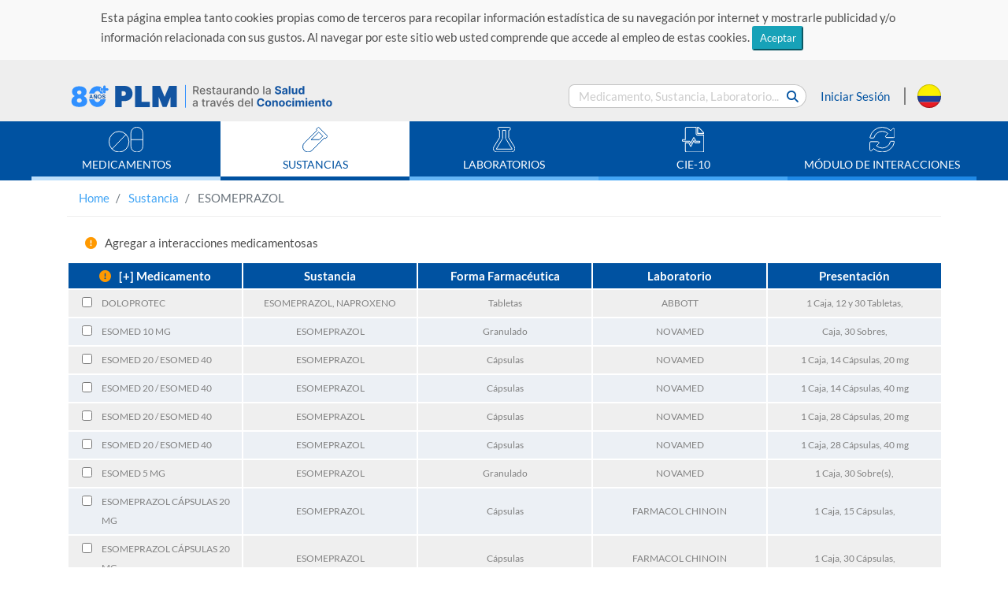

--- FILE ---
content_type: text/html;charset=UTF-8
request_url: https://www.medicamentosplm.com/colombia/Home/Medicamentos_Sustancia/esomeprazol/453
body_size: 16237
content:











<!DOCTYPE html>
<html lang="es">
	<head>

	    <meta name="viewport" content="width=device-width, initial-scale=1, shrink-to-fit=no">
	    <meta http-equiv="x-ua-compatible" content="ie=edge">
	    	
	    <meta http-equiv="Content-Type" content="text/html; charset=utf-8">
	    <title>Sustancia - ESOMEPRAZOL - PLM</title>
	    
	     <link rel="Shortcut Icon" href="/resources/images/favicon_02.png" /> 
	    
	    <meta name="title" content="Sustancia - ESOMEPRAZOL - PLM">
	    <meta name="description" content="Sustancia - ESOMEPRAZOL">
	    <meta name="keywords" content="Sustancia - ESOMEPRAZOL">
	    <meta name="robots" content="index,follow">
	    
	    <link rel="stylesheet" href="https://cdnjs.cloudflare.com/ajax/libs/font-awesome/6.5.1/css/all.min.css"/>
	    
	    <link rel="alternate" hreflang="es-MX" href="https://www.medicamentosplm.com/" />
	    
	    <link rel="alternate" hreflang="es-CO" href="https://www.medicamentosplm.com/colombia/" />
	    <link rel="alternate" hreflang="es-EC" href="https://www.medicamentosplm.com/ecuador/" />
	    <link rel="alternate" hreflang="es-PE" href="https://www.medicamentosplm.com/peru/" />
	    <link rel="alternate" hreflang="es-bo" href="https://www.medicamentosplm.com/bolivia/" />
	    <link rel="alternate" hreflang="es-cl" href="https://www.medicamentosplm.com/chile/" />
	    <link rel="alternate" hreflang="es-PA" href="https://www.medicamentosplm.com/cad/" />
	    <link rel="alternate" hreflang="es-BZ" href="https://www.medicamentosplm.com/cad/" />
	    <link rel="alternate" hreflang="es-CR" href="https://www.medicamentosplm.com/cad/" />
	    <link rel="alternate" hreflang="es-DO" href="https://www.medicamentosplm.com/cad/" />
	    <link rel="alternate" hreflang="es-SV" href="https://www.medicamentosplm.com/cad/" />
	    <link rel="alternate" hreflang="es-GT" href="https://www.medicamentosplm.com/cad/" />
	    <link rel="alternate" hreflang="es-HT" href="https://www.medicamentosplm.com/cad/" />
	    <link rel="alternate" hreflang="es-HN" href="https://www.medicamentosplm.com/cad/" />
	    <link rel="alternate" hreflang="es-NI" href="https://www.medicamentosplm.com/cad/" />
	    <link rel="alternate" hreflang="x-default" href="https://www.medicamentosplm.com/" >
	    
	  
	    
		<!-- Global site tag (gtag.js) - Google Analytics -->
		<script async src="https://www.googletagmanager.com/gtag/js?id=UA-22228735-6"></script>
		<script>
		  window.dataLayer = window.dataLayer || [];
		  function gtag(){dataLayer.push(arguments);}
		  gtag('js', new Date());
		
		  gtag('config', 'UA-22228735-6');
		</script>
		

				
		
		<!-- Facebook Pixel Code  
			    <script>
			        !function (f, b, e, v, n, t, s) {
			            if (f.fbq) return; n = f.fbq = function () {
			                n.callMethod ?
			                n.callMethod.apply(n, arguments) : n.queue.push(arguments)
			            };
			            if (!f._fbq) f._fbq = n; n.push = n; n.loaded = !0; n.version = '2.0';
			            n.queue = []; t = b.createElement(e); t.async = !0;
			            t.src = v; s = b.getElementsByTagName(e)[0];
			            s.parentNode.insertBefore(t, s)
			        }(window, document, 'script',
			        'https://connect.facebook.net/en_US/fbevents.js');
			        fbq('init', '179934115972422');
			        fbq('track', 'PageView');
			    </script>
			    <noscript>
			        <img height="1" width="1" style="display:none"
			             src="https://www.facebook.com/tr?id=179934115972422&ev=PageView&noscript=1" />
			    </noscript>
		 End Facebook Pixel Code -->
		 
		 
		 <!-- Meta Pixel Code -->
		 <script>
		 	!function(f,b,e,v,n,t,s)
		 	{if(f.fbq)return;n=f.fbq=function(){n.callMethod?
		 	n.callMethod.apply(n,arguments):n.queue.push(arguments)};
		 	if(!f._fbq)f._fbq=n;n.push=n;n.loaded=!0;n.version='2.0';
		 	n.queue=[];t=b.createElement(e);t.async=!0;
		 	t.src=v;s=b.getElementsByTagName(e)[0];
		 	s.parentNode.insertBefore(t,s)}(window, document,'script',
		 	'https://connect.facebook.net/en_US/fbevents.js');
		 	fbq('init', '707431141955362');
		 	fbq('track', 'PageView');
		 </script>
		 <noscript>
		 	<img height="1" width="1" style="display:none" src=https://www.facebook.com/tr?id=707431141955362&ev=PageView&noscript=1/>
		 </noscript>
		 <!-- End Meta Pixel Code -->
			
			
		    
		    <!-- Begin comScore Inline Tag 1.1302.13 -->
	        <script type="text/javascript">
	            // <![CDATA[
	                function udm_(e) { var t = "comScore=", n = document, r = n.cookie, i = "", s = "indexOf", o = "substring", u = "length", a = 2048, f, l = "&ns_", c = "&", h, p, d, v, m = window, g = m.encodeURIComponent || escape; if (r[s](t) + 1) for (d = 0, p = r.split(";"), v = p[u]; d < v; d++) h = p[d][s](t), h + 1 && (i = c + unescape(p[d][o](h + t[u]))); e += l + "_t=" + +(new Date) + l + "c=" + (n.characterSet || n.defaultCharset || "") + "&c8=" + g(n.title) + i + "&c7=" + g(n.URL) + "&c9=" + g(n.referrer), e[u] > a && e[s](c) > 0 && (f = e[o](0, a - 8).lastIndexOf(c), e = (e[o](0, f) + l + "cut=" + g(e[o](f + 1)))[o](0, a)), n.images ? (h = new Image, m.ns_p || (ns_p = h), h.src = e) : n.write("<", "p", "><", 'img src="', e, '" height="1" width="1" alt="*"', "><", "/p", ">") };
	                udm_('http' + (document.location.href.charAt(4) == 's' ? 's://sb' : '://b') + '.scorecardresearch.com/b?c1=2&c2=13152961&ns_site=medicamentos-mx&name=@ViewBag.ComScore');
	            // ]]>
	        </script>
	        <noscript><p><img src="http://b.scorecardresearch.com/p?c1=2&amp;c2=13152961&amp;ns_site=medicamentos-mx&amp;name=@ViewBag.ComScore" height="1" width="1" alt="*"></p></noscript>
	        <!-- End comScore Inline Tag -->
				
	    
	    
	    
		    
		    
		    	
		    		
		    			<link rel="canonical" href="https://www.medicamentosplm.com/colombia/Home/Medicamentos_Sustancia/esomeprazol/453" />
		    		
		    		
		    	
		    
		    
		    
		    
		    
		    
		    
		    
		    
	    
		
	    <!-- Cargado de Tipografía -->
	    <link rel="stylesheet" href="/resources/fonts/font.css">
	
	    <!-- Cargando Iconos -->
	    <link rel="stylesheet" href="/resources/css/fontawesome-all.css">
	
	    <!-- Carga de archivos css -->
	    <link rel="stylesheet" href="/resources/css/bootstrap.css">
	    <link rel="stylesheet" href="/resources/css/estilos.css">
	    <link rel="stylesheet" href="/resources/css/styles.css">
	    <link rel="stylesheet" href="/resources/css/seccion-interes.css">
	    
	    <link rel="stylesheet" href="/resources/css/indice-alfabetico.css">
	    <link rel="stylesheet" href="/resources/css/paginador.css">
	    <link rel="stylesheet" href="/resources/css/tabs-carga-resultados.css">
	    
	    <script src="/resources/lib/jquery.min.js" type="text/javascript"></script>
	    <script src="/resources/lib/jquery-ui.min.js" type="text/javascript"></script>
        <script src="/resources/lib/bootstrap.js" type="text/javascript"></script>
        <script src="/resources/lib/jquery.validate.min.js" type="text/javascript"></script>
        
       
        
		       
	</head>
	
	<body ontouchstart>

       <header class="encabezado">
    		
    		
				<div class="wrap-text-cookies">
					<p class="text-cookies">Esta página emplea tanto cookies propias como de terceros para recopilar información estadística de su navegación por internet y mostrarle publicidad y/o información relacionada con sus gustos. Al navegar por este sitio web usted comprende que accede al empleo de estas cookies. 
					<button type="button" class="btn-sm btn-info top-msg-close btn-pointer">Aceptar</button></p>
				</div>
			
    		
	        <div class="container">
	            
	            
	            	
			            <a href="/colombia/Home" class="logo-encabezado">
			            	 
			                 <img src="/resources/images/logo-PLM-80_02.svg" alt="PLM-Logos">
			                
			            </a>
		            
					
				
				
	            <form id="bloque-buscar" class="collapses">
	                <div class="contenedor-bloque-buscar">
	                    <input type="text" placeholder="Medicamento, Sustancia, Laboratorio..." name="search-general" id="txt-search" />
	                    <button type="button" class="btn btn-link boton-buscar" data-target="content/resultado-busqueda.html" >
	                            <i class="fas fa-search"></i>
	                    </button>
	                </div>
	            </form>
				
				
					
			            <div class="iniciar-sesion">
			                <a href="/login?login=true" class="boton-inicio-sesion" data-toggle="modal" data-target="#InicioSesion">
			                    Iniciar Sesión
			                </a>
			            </div>
					
					
				
	            <!-- ==== ==== INICIO MODAL - INICIO SESIÓN - RECU-PASS - REGISTRO ==== ==== -->
	            
				








<script>
	var loginParam = '';
</script>
<!-- <script src="/resources/js/login.js" type="text/javascript"></script>
-->

<script src="/resources/js/signupForm.js" type="text/javascript"></script>


<div class="modal" id="InicioSesion" tabindex="-1" role="dialog" aria-hidden="true">
    <div class="modal-dialog" role="document">
        <div class="modal-content">
            <div class="modal-header">
                <h5 class="modal-title" id="exampleModalLabel">Iniciar Sesión</h5>
                <button type="button" class="close" data-dismiss="modal" aria-label="Close">
                	<span aria-hidden="true">&times;</span>
                </button>
            </div>
            <div class="modal-body">
                <div class="">
                
                   <h5 class="text-success"><i class="fas fa-user-md mx-auto"></i> Acceso exclusivo para médicos y/o profesionales de la salud</h5>
                   
                    <form method="POST" action=""  class="px-4 py-3" id="signupForm">
							
							<div class="form-group">
								<label for="email" path="email">Email: </label>
								<input type="text" class="form-control" id="email" name='email'  />
							</div>
							
							<div class="form-group">
								<label for="password" path="password">Contraseña: </label>
								<input type="password" class="form-control" id="password" name='password'/>
							</div>
							
							<div class="form-group">
		                    	<label hidden for="remember" class="inline">Remember me</label>
		                    	<input hidden id="remember" type="checkbox" name="remember-me" value="true" checked="checked"/>
		                    </div>
							
							<button type="submit" name="signup" value="Sign up" class="btn btn-primary col-4 offset-4">Validar</button>
	                    
	                   </form>
	                   
	                   <div class="msg-error text-center" style="color:red;">
							Usuario o contraseña incorrectos
						</div>

               
                </div>	       
                             
            </div>
            <div class="modal-footer">

                <button type="button" class="btn btn-secondary" data-toggle="modal" data-target="#RecuperarPasaword" data-dismiss="modal" aria-label="Close">
                    Olvidé mi contraseña</button>

                <button type="button" class="btn btn-primary" data-toggle="modal" data-target="#FormRegistro" data-dismiss="modal" aria-label="Close">
                    Regístrate</button>
            </div>

        </div>
    </div>
</div>


<!--  
<div class="modal" id="InicioSesion" tabindex="-1" role="dialog" aria-hidden="true">
    <div class="modal-dialog" role="document">
        <div class="modal-content">
            <div class="modal-header">
                <h5 class="modal-title" id="exampleModalLabel">Iniciar Sesión</h5>
                <button type="button" class="close" data-dismiss="modal" aria-label="Close">
                	<span aria-hidden="true">&times;</span>
                </button>
            </div>
            <div class="modal-body">
                <div class="">

                	<h5 class="text-success"><i class="fas fa-user-md mx-auto"></i> Acceso exclusivo para médicos y/o profesionales de la salud</h5>

						<form id="loginForm" class="px-4 py-3" action="/colombia/Home/login" method="POST">
							
							<div class="form-group">
								<label for="email">Usuario: </label>
								<input id="username" name="email" name="email" type="text" class="form-control" value=""/>
							</div>
							
							<div class="form-group">
								<label for="password">Password: </label>
								<input id="password" name="password" name="password" type="password" class="form-control" value=""/>
							</div>
							
							<div class="form-group">
		                    	<label hidden for="remember" class="inline">Remember me</label>
		                    	<input hidden id="remember" type="checkbox" name="remember-me" value="true" checked="checked"/>
		                    </div>
							
							<button class="btn btn-primary col-4 offset-4">Enviar</button>
	                    
	                    <div>
</div></form>
                </div>	                    
            </div>
            
            
            <div class="modal-footer">

                <button type="button" class="btn btn-secondary" data-toggle="modal" data-target="#RecuperarPasaword" data-dismiss="modal" aria-label="Close">
                    Olvidé mi contraseña</button>

                <button type="button" class="btn btn-primary" data-toggle="modal" data-target="#FormRegistro" data-dismiss="modal" aria-label="Close">
                    Regístrate</button>
            </div>
            
             <span></span>
        </div>
    </div>
</div>
-->

				
<div class="modal" id="RecuperarPasaword" tabindex="-1" role="dialog" aria-labelledby="exampleModalLabel" aria-hidden="true">
	<div class="modal-dialog" role="document">
	    <div class="modal-content">
	        <div class="modal-header">
	            <h5 class="modal-title" id="exampleModalLabel">Recuperación de Contraseña</h5>
	            <button type="button" class="close" data-dismiss="modal" aria-label="Close">
	            <span aria-hidden="true">&times;</span>
	            </button>
	        </div>
	        <div class="modal-body">
	            <div class="">
	                <form class="px-4 py-3" id="formRecovery">
	                    <div class="form-group">
	                        <label for="correo">Correo electrónico</label>
	                        <input type="text" name="emailRecovery" class="form-control" id="emailRecovery">
	                    </div>
	                    <button id="btn-recovery" class="btn btn-primary  col-4 offset-4">Recuperar</button>
	                </form>
	                <span id="recovery-description" class="badge badge-pill badge-success"></span>
	            </div>
	        </div>
	        <div class="modal-footer">
	            <button type="button" class="btn btn-secondary" data-toggle="modal" data-target="#InicioSesion" data-dismiss="modal" aria-label="Close">
	                Iniciar Sesión</button>
	
	            <button type="button" class="btn btn-primary" data-toggle="modal" data-target="#FormRegistro" data-dismiss="modal" aria-label="Close">
	                Regístrate</button>
	        </div>
	    </div>
	</div>
</div>
				








<script>
	var loginFarmacy = '';
</script>


<script src="/resources/js/login.js" type="text/javascript"></script>
	

<div class="modal" id="InicioSesionFarmacy" tabindex="-1" role="dialog" aria-hidden="true">
    <div class="modal-dialog" role="document">
        <div class="modal-content">
            <div class="modal-header">
                <h5 class="modal-title" id="exampleModalLabel">Iniciar Sesión</h5>
               <!--   <button type="button" class="close" data-dismiss="modal" aria-label="Close">
                	<span aria-hidden="true">&times;</span>
                </button>
                
                -->
            </div>
            <div class="modal-body">
                <div class="">

                	<h5 class="text-success"><i class="fas fa-user-md mx-auto"></i> Acceso exclusivo para profesionales de la salud</h5>

						<form id="loginFarmacyForm" class="px-4 py-3" action="/colombia/Home/Farmacia" method="POST">
							
							<div class="form-group">
								<label for="email">Usuario: </label>
								<input id="username" name="email" name="email" type="text" class="form-control" value=""/>
							</div>
							
							<!-- <div class="form-group">
								<label for="password">Password: </label>
								<input id="password" name="password" name="password" type="password" class="form-control" value=""/>
							</div>
							
							<div class="form-group">
		                    	<label hidden for="remember" class="inline">Remember me</label>
		                    	<input hidden id="remember" type="checkbox" name="remember-me" value="true" checked="checked"/>
		                    </div> -->
							
							<button class="btn btn-primary col-4 offset-4">Enviar</button>
	                    
	                    <div>
</div></form>
                </div>	                    
            </div>
            
			
			
            
            <div class="modal-footer">
           
             <!--  
                <button type="button" class="btn btn-secondary" data-toggle="modal" data-target="#RecuperarPasaword" data-dismiss="modal" aria-label="Close">
                    Olvidé mi contraseña</button>

                <button type="button" class="btn btn-primary" data-toggle="modal" data-target="#FormRegistro" data-dismiss="modal" aria-label="Close">
                    Regístrate</button>
                    -->
            </div> 
            
             <span></span>
        </div>
    </div>
</div>

				
				
					






	<script src="/resources/js/appAccount.js" type="text/javascript"></script>


<div class="modal" id="FormRegistro" tabindex="-1" role="dialog" aria-labelledby="exampleModalLabel" aria-hidden="true">
	<div class="modal-dialog" role="document">
		<div class="modal-content">
			<div class="modal-header">
				<h5 class="modal-title" id="exampleModalLabel">Registro</h5>
				<button type="button" class="close" data-dismiss="modal" aria-label="Close">
					<span aria-hidden="true">&times;</span>
				</button>
			</div>
			<div class="modal-body">
			    <div id="overlay2">
			      
				  <div class="cv-spinner2">
				    
				    <span class="spinner2"></span>
				  </div>
				</div>
				<h5 class="text-success"><i class="fas fa-user-md mx-auto"></i> Acceso exclusivo para médicos y/o profesionales de la salud</h5>
				<form id="registrationForm" class="form-horizontal">

					<div class="form-row">
						
						 
						<div class="col-12 form-group">
							<label for="email">Correo Electrónico: </label>
							<input type="text" class="form-control" name="email" id="txt-mail"/>
						</div>
						

						<div class="form-group-register form-off">
							<div class="col-12 form-group">
								<label class="control-label">Nombre(s): </label>
								<input type="text" class="form-control" name="firstName"/>
							</div>
	
							<div class="col-12 form-group">
								<label class="control-label">Apellido Paterno: </label>
								<input type="text" class="form-control" name="lastName" />
							</div>
							
							<div class="col-12 form-group">
								<label class="control-label">Apellido Materno: </label>
								<input type="text" class="form-control" name="slastName"  />
							</div>
	
	                        <div class="col-12 form-group">
								<label class="control-label">Profesión: </label>
								<select class="form-control" name="profession" id="slt-profession">
									
								</select>
							</div>
							
							<div class="col-12 form-group field-license">
								<label class="control-label">Cédula Profesional: </label>
								<input type="text" class="form-control" name="license" />
							</div>
							
							<!-- start Especiality -->
							<div class="col-12 form-group field-speciality">
								<label class="control-label">Especialidad Médica: </label>
								<select name="speciality" class="form-control" id="slt-speciality"></select>
							</div>
							
							<!-- end speciality -->
	                        
	                        <div class="col-12 form-group">
								<label class="control-label">País: </label>
								<select name="country" class="form-control" id="slt-country" class="country"></select>
							</div>
							
							<div class="col-12 form-group field-state">
								<label class="control-label">Estado: </label>
								<select name="states" class="form-control" id="slt-state"></select>
							</div>
							
							<div class="col-12 form-group">
								<label class="control-label">Contraseña: </label>
								<input type="password" name="pwdR" class="form-control" id="txt-pwd"/>
							</div>
							
							<div class="col-12 form-group">
								<label class="control-label">Confirmar Contraseña</label>
								<input type="password" class="form-control" name="pwdConfirm" id="txt-pwd-confirm"/>
							</div>
	
	                        <div class="form-group">
	                            <div class="form-check">
	                                <input class="form-check-input" type="checkbox" name="privacity">
	                                <label class="form-check-label">
	                                   <a href="/Home/Privacity/65" target="_blank"> He leído y acepto el Aviso de Privacidad</a>
	                                </label>
	                            </div>
	                        </div>
	
	                        <div class="form-group">
	                            <div class="form-check">
	                                <input class="form-check-input" type="checkbox" name="terms">
	                                <label class="form-check-label">
	                                    <a href="/Home/Terms/67" target="_blank">He leído y acepto los Términos y condiciones</a>
	                                </label>
	                            </div>
	                        </div>
	                     </div>
                   </div>
					
                   <button class="btn btn-primary col-4 offset-4" id="btn-profile">Enviar Datos</button>
				</form>
			</div>
		</div>
	</div>
</div>


	
<style>
#overlay2{	
  position: fixed;
  top: 0;
  z-index: 100;
  width: 100%;
  height:100%;
  display: none;
  margin-left:-15px;
  background: rgba(0,0,0,0.6);
}
.cv-spinner2 {
  height: 100%;
  display: flex;
  justify-content: center;
  align-items: center;  
}
.spinner2 {
  width: 40px;
  height: 40px;
  border: 4px #ddd solid;
  border-top: 4px #2e93e6 solid;
  border-radius: 50%;
  animation: sp-anime 0.8s infinite linear;
}
@keyframes sp-anime {
  100% { 
    transform: rotate(360deg); 
  }
}
.is-hide{
  display:none;
}

</style>
				
				
	
	            <!-- ==== ==== FIN MODAL - INICIO SESIÓN - RECU-PASS - REGISTRO ==== ==== -->
	
            	
	            	
	                
	                	<a href="/colombia/Home/paises" class="bandera-pais">
	                		<img src="/resources/images/flag-Co.svg" alt="Bandera Colombia">
	                	</a>
	                
	                
	                
	                
                	
                	
                
	
	            <a class="btn boton-menu" data-toggle="collapse"  href="#menu-contenidos" role="button" aria-expanded="false">
	                <i class="fas fa-bars"></i>
	            </a>
	
	            <form id="bloque-buscar-movil" class="collapses">
	                <div class="contenedor-bloque-buscar-movil">
	                    <input type="text" placeholder="Medicamento, Sustancia, Laboratorio..." id="txt-search-movil">
	                    <button type="button" class="boton-buscar-movil" data-toggle="collapse" data-target="#bloque-buscar" aria-expanded="false">
	                        <i class="fas fa-search"></i>
	                    </button>
	                </div>
	            </form>
	            
	            

	
	        </div>
	        
          <!--   <div class="container container-def">
	          <div class="row">
	    
			      <div class="col-md-8">
			          <h6 class="leyenda-def def-dicc">DEF Diccionario de Especialidades Farmacéuticas </h6> 
			      
			      </div>
			      <div class="col-md-4">
			             <h6 class="leyenda-def def-fecha">19 enero 2022</h6>
			      </div>
			   </div>
			</div>
	        -->
	        
	        <div class="wrap-menu-contenidos">
		        <nav id="menu-contenidos" class="collapse d-md-block" >
		            <ul>
						






<li class="border-bottom-uno">
	<a href="/colombia/Home/Medicamento/A/1" target="_parent">
		<i>
			<img src="/resources/images/icon-pill.svg" alt="icono menu medicamentos">
		</i>
		<p class="text-menu" data-module="MEDICAMENTO">MEDICAMENTOS</p>
	</a>
</li>

<li class="border-bottom-dos" target="_parent">
    <a href="/colombia/Home/Sustancia/A/1">
        <i>
            <img src="/resources/images/icon-sustance.svg" alt="icono menu medicamentos">
        </i>
        
        <p class="text-menu" data-module="SUSTANCIA">SUSTANCIAS</p>
    </a>
</li>

<li class="border-bottom-tres">
    <a href="/colombia/Home/Laboratorio/A/1" target="_parent"">
        <i>
            <img src="/resources/images/icon-labs.svg" alt="icono menu medicamentos">
        </i>
        
        <p class="text-menu" data-module="LABORATORIO">LABORATORIOS</p>
    </a>
</li>

<li class="border-bottom-cuatro">
    <a href="/colombia/Home/CIE10/A/1" target="_parent"">
        <i>
            <img src="/resources/images/icon-cie-10.svg" alt="icono menu medicamentos">
        </i>
        
        <p class="text-menu" data-module="CIE10">CIE-10</p>
    </a>
</li>
<!--  
<li class="border-bottom-cuatro">
    <a href="/colombia/Home/CIE11/A/1" target="_parent"">
        <i>
            <img src="/resources/images/icon-cie-10.svg" alt="icono menu medicamentos">
        </i>
        
        <p class="text-menu" data-module="CIE11">CIE-11</p>
    </a>
</li>
-->


<li class="border-bottom-cinco">
    <a href="/colombia/Home/Interacciones" target="_parent"">
        <i>
            <img src="/resources/images/icon-sync.svg" alt="icono menu medicamentos">
        </i>
        
        <p class="text-menu" data-module="INTERACCION">MÓDULO DE INTERACCIONES</p>
    </a>
</li>





	<li class="border-bottom-cinco btn-inicio-secion-movil">
	    <a href="/login?login=true" class="boton-inicio-sesion" data-toggle="modal" data-target="#InicioSesion">
	        <i>
	            <img src="/resources/images/icon-user.svg" alt="icono menu medicamentos">
	        </i>
	        <p class="text-menu">INICIAR SESIÓN</p>
	    </a>
	</li>

    

    		                
		            </ul>
		        </nav>
	        </div>
	        
	        
	    </header>
	  <!--  
	      
		   -->
	   
	   
	   
	  
	   
	   		





<div class="container">
<nav aria-label="breadcrumb" class="d-none d-md-block">
    <ol class="breadcrumb">
        <li class="breadcrumb-item">
            <a href="/colombia/Home" target="_parent">Home</a>
        </li>
        
        
        	
        		
        		
        		
        		
        		
        		
        		
			    
			    
			    
			    
			    
        		
			    
			        <li class="breadcrumb-item" aria-current="page">        	
			            <a href="/colombia/Home/Sustancia" target="_parent">Sustancia</a>
			        </li>
		         
	         
	     
	     
        
         
	         <li class="breadcrumb-item active" aria-current="page">
				ESOMEPRAZOL
	         </li>
         
         
    </ol>
    
    
</nav>
</div>


	   

       







	
		
			<section class="container carga-info">
				<div class="row">
					
						<div class="col-md-12 leyenda-agregar-interaccion">
		                	<p><i class="fas fa-exclamation-circle"></i> Agregar a interacciones medicamentosas</p>
		            	</div>
	            	
	            	
				    <div class="col-md-12"> <!-- style="padding-left: 10px; padding-right: 0px;" -->
				        <div class="box-body" id="prescriptionGrid">
				            <div class="fila" id="tableHeader">
				            	
					                <div class="tab-6 rubro-head">
					                	<i class="fas fa-exclamation-circle"></i>
					                	[+] Medicamento 
					                </div>
				                
				                
				              
				                
					            <div class="tab-6 rubro-head">Sustancia</div>
				                
				                
				                <div class="tab-6 rubro-head">Forma Farmacéutica</div>
				                
				                <div class="tab-6 rubro-head">Laboratorio</div>
				                
				                 
				                
				                
				                <div class="tab-6 rubro-head">Presentación</div>
				                
				                   
				                
				                
				            </div>
				            
				            
				            	
						            <div class="fila gris2" id="editable">
						
						                <div class="tab-6 first">
						                    <div class="row">
						                    
						                        <div class="check">
						                            <input 
						                            class="check-prescription" data-drug-row="0"
						                            type="checkbox"
						                            value='{"Brand":"DOLOPROTEC","BrandClean":"/colombia/Home/productos/doloprotec.tabletas/196/101/52687/210","DivisionShortName":"ABBOTT","PharmaForm":"Tabletas","Presentation":"1 Caja, 12 y 30 Tabletas, ","DivisionId":196,"CategotyId":101,"ProductId":52687,"PharmaFormId":210,"PresentationId":68588,"CountryName":"colombia"}'/>
						                        </div>
						                        
						                        <div class="nombrePrducto">
						                        
						                         
								                         
								                         
								                                <a class="first product-info brand_countries_temp_container" value='{"PresentationId":68588}' id="prescription-brand-1" href="/colombia/Home/productos/doloprotec.tabletas/196/101/52687/210">
									                               DOLOPROTEC
									                            </a>
								                         
						                         
						                         
						                         
						                            
						                        </div>
						                    </div>
						                </div>
						                
						                
						                <div class="tab-6 row-drug-0" id="prescription-substance-1">
					                		
											
											
												
												
												
												
												
												
													
															
																	
																		 
																				ESOMEPRAZOL,
																		 
																		 
																	
													
															
																	
																		 
																		 
																			NAPROXENO
																		
																	
													
												
												
												
											
											
											
						                </div>
						                
						                
						                
						                <div class="tab-6" id="prescription-pharmaForm-1">
						                    Tabletas
						                </div>
						                
			
										<div class="tab-6" id="prescription-division-1">				                    
						                    ABBOTT
						                </div>
						                
						                
							                
					                	
			
										
							                <div class="tab-6" id="prescription-presentation-1">
							                    1 Caja, 12 y 30 Tabletas,  
							                </div>
						                
						                
						                
						                
						            </div>
				            
				            	
						            <div class="fila gris2" id="editable">
						
						                <div class="tab-6 first">
						                    <div class="row">
						                    
						                        <div class="check">
						                            <input 
						                            class="check-prescription" data-drug-row="1"
						                            type="checkbox"
						                            value='{"Brand":"ESOMED 10 MG","BrandClean":"/colombia/Home/productos/esomed.10.mg.granulado/303/101/61233/81","DivisionShortName":"NOVAMED","PharmaForm":"Granulado","Presentation":"Caja, 30 Sobres, ","DivisionId":303,"CategotyId":101,"ProductId":61233,"PharmaFormId":81,"PresentationId":55793,"CountryName":"colombia"}'/>
						                        </div>
						                        
						                        <div class="nombrePrducto">
						                        
						                         
								                         
								                         
								                                <a class="first product-info brand_countries_temp_container" value='{"PresentationId":55793}' id="prescription-brand-1" href="/colombia/Home/productos/esomed.10.mg.granulado/303/101/61233/81">
									                               ESOMED 10 MG
									                            </a>
								                         
						                         
						                         
						                         
						                            
						                        </div>
						                    </div>
						                </div>
						                
						                
						                <div class="tab-6 row-drug-1" id="prescription-substance-1">
					                		
											
											
												
												
												
												
												
												
													
															
																	
																		 
																		 
																			ESOMEPRAZOL
																		
																	
													
												
												
												
											
											
											
						                </div>
						                
						                
						                
						                <div class="tab-6" id="prescription-pharmaForm-1">
						                    Granulado
						                </div>
						                
			
										<div class="tab-6" id="prescription-division-1">				                    
						                    NOVAMED
						                </div>
						                
						                
							                
					                	
			
										
							                <div class="tab-6" id="prescription-presentation-1">
							                    Caja, 30 Sobres,  
							                </div>
						                
						                
						                
						                
						            </div>
				            
				            	
						            <div class="fila gris2" id="editable">
						
						                <div class="tab-6 first">
						                    <div class="row">
						                    
						                        <div class="check">
						                            <input 
						                            class="check-prescription" data-drug-row="2"
						                            type="checkbox"
						                            value='{"Brand":"ESOMED 20 / ESOMED 40","BrandClean":"/colombia/Home/productos/esomed.20..esomed.40.capsulas/303/101/46217/14","DivisionShortName":"NOVAMED","PharmaForm":"Cápsulas","Presentation":"1 Caja, 14 Cápsulas, 20 mg","DivisionId":303,"CategotyId":101,"ProductId":46217,"PharmaFormId":14,"PresentationId":15631,"CountryName":"colombia"}'/>
						                        </div>
						                        
						                        <div class="nombrePrducto">
						                        
						                         
								                         
								                         
								                                <a class="first product-info brand_countries_temp_container" value='{"PresentationId":15631}' id="prescription-brand-1" href="/colombia/Home/productos/esomed.20..esomed.40.capsulas/303/101/46217/14">
									                               ESOMED 20 / ESOMED 40
									                            </a>
								                         
						                         
						                         
						                         
						                            
						                        </div>
						                    </div>
						                </div>
						                
						                
						                <div class="tab-6 row-drug-2" id="prescription-substance-1">
					                		
											
											
												
												
												
												
												
												
													
															
																	
																		 
																		 
																			ESOMEPRAZOL
																		
																	
													
												
												
												
											
											
											
						                </div>
						                
						                
						                
						                <div class="tab-6" id="prescription-pharmaForm-1">
						                    Cápsulas
						                </div>
						                
			
										<div class="tab-6" id="prescription-division-1">				                    
						                    NOVAMED
						                </div>
						                
						                
							                
					                	
			
										
							                <div class="tab-6" id="prescription-presentation-1">
							                    1 Caja, 14 Cápsulas, 20 mg 
							                </div>
						                
						                
						                
						                
						            </div>
				            
				            	
						            <div class="fila gris2" id="editable">
						
						                <div class="tab-6 first">
						                    <div class="row">
						                    
						                        <div class="check">
						                            <input 
						                            class="check-prescription" data-drug-row="3"
						                            type="checkbox"
						                            value='{"Brand":"ESOMED 20 / ESOMED 40","BrandClean":"/colombia/Home/productos/esomed.20..esomed.40.capsulas/303/101/46217/14","DivisionShortName":"NOVAMED","PharmaForm":"Cápsulas","Presentation":"1 Caja, 14 Cápsulas, 40 mg","DivisionId":303,"CategotyId":101,"ProductId":46217,"PharmaFormId":14,"PresentationId":18663,"CountryName":"colombia"}'/>
						                        </div>
						                        
						                        <div class="nombrePrducto">
						                        
						                         
								                         
								                         
								                                <a class="first product-info brand_countries_temp_container" value='{"PresentationId":18663}' id="prescription-brand-1" href="/colombia/Home/productos/esomed.20..esomed.40.capsulas/303/101/46217/14">
									                               ESOMED 20 / ESOMED 40
									                            </a>
								                         
						                         
						                         
						                         
						                            
						                        </div>
						                    </div>
						                </div>
						                
						                
						                <div class="tab-6 row-drug-3" id="prescription-substance-1">
					                		
											
											
												
												
												
												
												
												
													
															
																	
																		 
																		 
																			ESOMEPRAZOL
																		
																	
													
												
												
												
											
											
											
						                </div>
						                
						                
						                
						                <div class="tab-6" id="prescription-pharmaForm-1">
						                    Cápsulas
						                </div>
						                
			
										<div class="tab-6" id="prescription-division-1">				                    
						                    NOVAMED
						                </div>
						                
						                
							                
					                	
			
										
							                <div class="tab-6" id="prescription-presentation-1">
							                    1 Caja, 14 Cápsulas, 40 mg 
							                </div>
						                
						                
						                
						                
						            </div>
				            
				            	
						            <div class="fila gris2" id="editable">
						
						                <div class="tab-6 first">
						                    <div class="row">
						                    
						                        <div class="check">
						                            <input 
						                            class="check-prescription" data-drug-row="4"
						                            type="checkbox"
						                            value='{"Brand":"ESOMED 20 / ESOMED 40","BrandClean":"/colombia/Home/productos/esomed.20..esomed.40.capsulas/303/101/46217/14","DivisionShortName":"NOVAMED","PharmaForm":"Cápsulas","Presentation":"1 Caja, 28 Cápsulas, 20 mg","DivisionId":303,"CategotyId":101,"ProductId":46217,"PharmaFormId":14,"PresentationId":83258,"CountryName":"colombia"}'/>
						                        </div>
						                        
						                        <div class="nombrePrducto">
						                        
						                         
								                         
								                         
								                                <a class="first product-info brand_countries_temp_container" value='{"PresentationId":83258}' id="prescription-brand-1" href="/colombia/Home/productos/esomed.20..esomed.40.capsulas/303/101/46217/14">
									                               ESOMED 20 / ESOMED 40
									                            </a>
								                         
						                         
						                         
						                         
						                            
						                        </div>
						                    </div>
						                </div>
						                
						                
						                <div class="tab-6 row-drug-4" id="prescription-substance-1">
					                		
											
											
												
												
												
												
												
												
													
															
																	
																		 
																		 
																			ESOMEPRAZOL
																		
																	
													
												
												
												
											
											
											
						                </div>
						                
						                
						                
						                <div class="tab-6" id="prescription-pharmaForm-1">
						                    Cápsulas
						                </div>
						                
			
										<div class="tab-6" id="prescription-division-1">				                    
						                    NOVAMED
						                </div>
						                
						                
							                
					                	
			
										
							                <div class="tab-6" id="prescription-presentation-1">
							                    1 Caja, 28 Cápsulas, 20 mg 
							                </div>
						                
						                
						                
						                
						            </div>
				            
				            	
						            <div class="fila gris2" id="editable">
						
						                <div class="tab-6 first">
						                    <div class="row">
						                    
						                        <div class="check">
						                            <input 
						                            class="check-prescription" data-drug-row="5"
						                            type="checkbox"
						                            value='{"Brand":"ESOMED 20 / ESOMED 40","BrandClean":"/colombia/Home/productos/esomed.20..esomed.40.capsulas/303/101/46217/14","DivisionShortName":"NOVAMED","PharmaForm":"Cápsulas","Presentation":"1 Caja, 28 Cápsulas, 40 mg","DivisionId":303,"CategotyId":101,"ProductId":46217,"PharmaFormId":14,"PresentationId":83259,"CountryName":"colombia"}'/>
						                        </div>
						                        
						                        <div class="nombrePrducto">
						                        
						                         
								                         
								                         
								                                <a class="first product-info brand_countries_temp_container" value='{"PresentationId":83259}' id="prescription-brand-1" href="/colombia/Home/productos/esomed.20..esomed.40.capsulas/303/101/46217/14">
									                               ESOMED 20 / ESOMED 40
									                            </a>
								                         
						                         
						                         
						                         
						                            
						                        </div>
						                    </div>
						                </div>
						                
						                
						                <div class="tab-6 row-drug-5" id="prescription-substance-1">
					                		
											
											
												
												
												
												
												
												
													
															
																	
																		 
																		 
																			ESOMEPRAZOL
																		
																	
													
												
												
												
											
											
											
						                </div>
						                
						                
						                
						                <div class="tab-6" id="prescription-pharmaForm-1">
						                    Cápsulas
						                </div>
						                
			
										<div class="tab-6" id="prescription-division-1">				                    
						                    NOVAMED
						                </div>
						                
						                
							                
					                	
			
										
							                <div class="tab-6" id="prescription-presentation-1">
							                    1 Caja, 28 Cápsulas, 40 mg 
							                </div>
						                
						                
						                
						                
						            </div>
				            
				            	
						            <div class="fila gris2" id="editable">
						
						                <div class="tab-6 first">
						                    <div class="row">
						                    
						                        <div class="check">
						                            <input 
						                            class="check-prescription" data-drug-row="6"
						                            type="checkbox"
						                            value='{"Brand":"ESOMED 5 MG","BrandClean":"/colombia/Home/productos/esomed.5.mg.granulado/303/101/65846/81","DivisionShortName":"NOVAMED","PharmaForm":"Granulado","Presentation":"1 Caja, 30 Sobre(s), ","DivisionId":303,"CategotyId":101,"ProductId":65846,"PharmaFormId":81,"PresentationId":67348,"CountryName":"colombia"}'/>
						                        </div>
						                        
						                        <div class="nombrePrducto">
						                        
						                         
								                         
								                         
								                                <a class="first product-info brand_countries_temp_container" value='{"PresentationId":67348}' id="prescription-brand-1" href="/colombia/Home/productos/esomed.5.mg.granulado/303/101/65846/81">
									                               ESOMED 5 MG
									                            </a>
								                         
						                         
						                         
						                         
						                            
						                        </div>
						                    </div>
						                </div>
						                
						                
						                <div class="tab-6 row-drug-6" id="prescription-substance-1">
					                		
											
											
												
												
												
												
												
												
													
															
																	
																		 
																		 
																			ESOMEPRAZOL
																		
																	
													
												
												
												
											
											
											
						                </div>
						                
						                
						                
						                <div class="tab-6" id="prescription-pharmaForm-1">
						                    Granulado
						                </div>
						                
			
										<div class="tab-6" id="prescription-division-1">				                    
						                    NOVAMED
						                </div>
						                
						                
							                
					                	
			
										
							                <div class="tab-6" id="prescription-presentation-1">
							                    1 Caja, 30 Sobre(s),  
							                </div>
						                
						                
						                
						                
						            </div>
				            
				            	
						            <div class="fila gris2" id="editable">
						
						                <div class="tab-6 first">
						                    <div class="row">
						                    
						                        <div class="check">
						                            <input 
						                            class="check-prescription" data-drug-row="7"
						                            type="checkbox"
						                            value='{"Brand":"ESOMEPRAZOL CÁPSULAS 20 MG","BrandClean":"/colombia/Home/productos/esomeprazol.capsulas.20.mg.capsulas/2926/101/70013/14","DivisionShortName":"FARMACOL CHINOIN","PharmaForm":"Cápsulas","Presentation":"1 Caja, 15 Cápsulas, ","DivisionId":2926,"CategotyId":101,"ProductId":70013,"PharmaFormId":14,"PresentationId":72878,"CountryName":"colombia"}'/>
						                        </div>
						                        
						                        <div class="nombrePrducto">
						                        
						                         
								                         
								                         
								                                <a class="first product-info brand_countries_temp_container" value='{"PresentationId":72878}' id="prescription-brand-1" href="/colombia/Home/productos/esomeprazol.capsulas.20.mg.capsulas/2926/101/70013/14">
									                               ESOMEPRAZOL CÁPSULAS 20 MG
									                            </a>
								                         
						                         
						                         
						                         
						                            
						                        </div>
						                    </div>
						                </div>
						                
						                
						                <div class="tab-6 row-drug-7" id="prescription-substance-1">
					                		
											
											
												
												
												
												
												
												
													
															
																	
																		 
																		 
																			ESOMEPRAZOL
																		
																	
													
												
												
												
											
											
											
						                </div>
						                
						                
						                
						                <div class="tab-6" id="prescription-pharmaForm-1">
						                    Cápsulas
						                </div>
						                
			
										<div class="tab-6" id="prescription-division-1">				                    
						                    FARMACOL CHINOIN
						                </div>
						                
						                
							                
					                	
			
										
							                <div class="tab-6" id="prescription-presentation-1">
							                    1 Caja, 15 Cápsulas,  
							                </div>
						                
						                
						                
						                
						            </div>
				            
				            	
						            <div class="fila gris2" id="editable">
						
						                <div class="tab-6 first">
						                    <div class="row">
						                    
						                        <div class="check">
						                            <input 
						                            class="check-prescription" data-drug-row="8"
						                            type="checkbox"
						                            value='{"Brand":"ESOMEPRAZOL CÁPSULAS 20 MG","BrandClean":"/colombia/Home/productos/esomeprazol.capsulas.20.mg.capsulas/2926/101/70013/14","DivisionShortName":"FARMACOL CHINOIN","PharmaForm":"Cápsulas","Presentation":"1 Caja, 30 Cápsulas, ","DivisionId":2926,"CategotyId":101,"ProductId":70013,"PharmaFormId":14,"PresentationId":83171,"CountryName":"colombia"}'/>
						                        </div>
						                        
						                        <div class="nombrePrducto">
						                        
						                         
								                         
								                         
								                                <a class="first product-info brand_countries_temp_container" value='{"PresentationId":83171}' id="prescription-brand-1" href="/colombia/Home/productos/esomeprazol.capsulas.20.mg.capsulas/2926/101/70013/14">
									                               ESOMEPRAZOL CÁPSULAS 20 MG
									                            </a>
								                         
						                         
						                         
						                         
						                            
						                        </div>
						                    </div>
						                </div>
						                
						                
						                <div class="tab-6 row-drug-8" id="prescription-substance-1">
					                		
											
											
												
												
												
												
												
												
													
															
																	
																		 
																		 
																			ESOMEPRAZOL
																		
																	
													
												
												
												
											
											
											
						                </div>
						                
						                
						                
						                <div class="tab-6" id="prescription-pharmaForm-1">
						                    Cápsulas
						                </div>
						                
			
										<div class="tab-6" id="prescription-division-1">				                    
						                    FARMACOL CHINOIN
						                </div>
						                
						                
							                
					                	
			
										
							                <div class="tab-6" id="prescription-presentation-1">
							                    1 Caja, 30 Cápsulas,  
							                </div>
						                
						                
						                
						                
						            </div>
				            
				            	
						            <div class="fila gris2" id="editable">
						
						                <div class="tab-6 first">
						                    <div class="row">
						                    
						                        <div class="check">
						                            <input 
						                            class="check-prescription" data-drug-row="9"
						                            type="checkbox"
						                            value='{"Brand":"ESOMEPRAZOL CÁPSULAS 20 MG","BrandClean":"/colombia/Home/productos/esomeprazol.capsulas.20.mg.capsulas/2926/101/70013/14","DivisionShortName":"FARMACOL CHINOIN","PharmaForm":"Cápsulas","Presentation":"1 Caja, 300 Cápsulas, ","DivisionId":2926,"CategotyId":101,"ProductId":70013,"PharmaFormId":14,"PresentationId":83172,"CountryName":"colombia"}'/>
						                        </div>
						                        
						                        <div class="nombrePrducto">
						                        
						                         
								                         
								                         
								                                <a class="first product-info brand_countries_temp_container" value='{"PresentationId":83172}' id="prescription-brand-1" href="/colombia/Home/productos/esomeprazol.capsulas.20.mg.capsulas/2926/101/70013/14">
									                               ESOMEPRAZOL CÁPSULAS 20 MG
									                            </a>
								                         
						                         
						                         
						                         
						                            
						                        </div>
						                    </div>
						                </div>
						                
						                
						                <div class="tab-6 row-drug-9" id="prescription-substance-1">
					                		
											
											
												
												
												
												
												
												
													
															
																	
																		 
																		 
																			ESOMEPRAZOL
																		
																	
													
												
												
												
											
											
											
						                </div>
						                
						                
						                
						                <div class="tab-6" id="prescription-pharmaForm-1">
						                    Cápsulas
						                </div>
						                
			
										<div class="tab-6" id="prescription-division-1">				                    
						                    FARMACOL CHINOIN
						                </div>
						                
						                
							                
					                	
			
										
							                <div class="tab-6" id="prescription-presentation-1">
							                    1 Caja, 300 Cápsulas,  
							                </div>
						                
						                
						                
						                
						            </div>
				            
				            	
						            <div class="fila gris2" id="editable">
						
						                <div class="tab-6 first">
						                    <div class="row">
						                    
						                        <div class="check">
						                            <input 
						                            class="check-prescription" data-drug-row="10"
						                            type="checkbox"
						                            value='{"Brand":"ESOMEPRAZOL COLMED 20 MG","BrandClean":"/colombia/Home/productos/esomeprazol.colmed.20.mg.tabletas.recubiertas/2546/214/30795/222","DivisionShortName":"COLMED","PharmaForm":"Tabletas recubiertas","Presentation":"1 Caja,30 Tabletas recubiertas,40 mg","DivisionId":2546,"CategotyId":214,"ProductId":30795,"PharmaFormId":222,"PresentationId":12380,"CountryName":"colombia"}'/>
						                        </div>
						                        
						                        <div class="nombrePrducto">
						                        
						                         
								                         
								                         
								                                <a class="first product-info brand_countries_temp_container" value='{"PresentationId":12380}' id="prescription-brand-1" href="/colombia/Home/productos/esomeprazol.colmed.20.mg.tabletas.recubiertas/2546/214/30795/222">
									                               ESOMEPRAZOL COLMED 20 MG
									                            </a>
								                         
						                         
						                         
						                         
						                            
						                        </div>
						                    </div>
						                </div>
						                
						                
						                <div class="tab-6 row-drug-10" id="prescription-substance-1">
					                		
											
											
												
												
												
												
												
												
													
															
																	
																		 
																		 
																			ESOMEPRAZOL
																		
																	
													
												
												
												
											
											
											
						                </div>
						                
						                
						                
						                <div class="tab-6" id="prescription-pharmaForm-1">
						                    Tabletas recubiertas
						                </div>
						                
			
										<div class="tab-6" id="prescription-division-1">				                    
						                    COLMED
						                </div>
						                
						                
							                
					                	
			
										
							                <div class="tab-6" id="prescription-presentation-1">
							                    1 Caja,30 Tabletas recubiertas,40 mg 
							                </div>
						                
						                
						                
						                
						            </div>
				            
				            	
						            <div class="fila gris2" id="editable">
						
						                <div class="tab-6 first">
						                    <div class="row">
						                    
						                        <div class="check">
						                            <input 
						                            class="check-prescription" data-drug-row="11"
						                            type="checkbox"
						                            value='{"Brand":"ESOMEPRAZOL COLMED 20 MG","BrandClean":"/colombia/Home/productos/esomeprazol.colmed.20.mg.tabletas.recubiertas/2546/214/30795/222","DivisionShortName":"COLMED","PharmaForm":"Tabletas recubiertas","Presentation":"1 Caja,30 Tabletas recubiertas,20 mg","DivisionId":2546,"CategotyId":214,"ProductId":30795,"PharmaFormId":222,"PresentationId":12381,"CountryName":"colombia"}'/>
						                        </div>
						                        
						                        <div class="nombrePrducto">
						                        
						                         
								                         
								                         
								                                <a class="first product-info brand_countries_temp_container" value='{"PresentationId":12381}' id="prescription-brand-1" href="/colombia/Home/productos/esomeprazol.colmed.20.mg.tabletas.recubiertas/2546/214/30795/222">
									                               ESOMEPRAZOL COLMED 20 MG
									                            </a>
								                         
						                         
						                         
						                         
						                            
						                        </div>
						                    </div>
						                </div>
						                
						                
						                <div class="tab-6 row-drug-11" id="prescription-substance-1">
					                		
											
											
												
												
												
												
												
												
													
															
																	
																		 
																		 
																			ESOMEPRAZOL
																		
																	
													
												
												
												
											
											
											
						                </div>
						                
						                
						                
						                <div class="tab-6" id="prescription-pharmaForm-1">
						                    Tabletas recubiertas
						                </div>
						                
			
										<div class="tab-6" id="prescription-division-1">				                    
						                    COLMED
						                </div>
						                
						                
							                
					                	
			
										
							                <div class="tab-6" id="prescription-presentation-1">
							                    1 Caja,30 Tabletas recubiertas,20 mg 
							                </div>
						                
						                
						                
						                
						            </div>
				            
				            	
						            <div class="fila gris2" id="editable">
						
						                <div class="tab-6 first">
						                    <div class="row">
						                    
						                        <div class="check">
						                            <input 
						                            class="check-prescription" data-drug-row="12"
						                            type="checkbox"
						                            value='{"Brand":"ESOMEPRAZOL COLMED 40 MG","BrandClean":"/colombia/Home/productos/esomeprazol.colmed.40.mg.tabletas.recubiertas/2546/101/69044/222","DivisionShortName":"COLMED","PharmaForm":"Tabletas recubiertas","Presentation":"Caja, 30 Tabletas recubiertas, 20 mg","DivisionId":2546,"CategotyId":101,"ProductId":69044,"PharmaFormId":222,"PresentationId":69304,"CountryName":"colombia"}'/>
						                        </div>
						                        
						                        <div class="nombrePrducto">
						                        
						                         
								                         
								                         
								                                <a class="first product-info brand_countries_temp_container" value='{"PresentationId":69304}' id="prescription-brand-1" href="/colombia/Home/productos/esomeprazol.colmed.40.mg.tabletas.recubiertas/2546/101/69044/222">
									                               ESOMEPRAZOL COLMED 40 MG
									                            </a>
								                         
						                         
						                         
						                         
						                            
						                        </div>
						                    </div>
						                </div>
						                
						                
						                <div class="tab-6 row-drug-12" id="prescription-substance-1">
					                		
											
											
												
												
												
												
												
												
													
															
																	
																		 
																		 
																			ESOMEPRAZOL
																		
																	
													
												
												
												
											
											
											
						                </div>
						                
						                
						                
						                <div class="tab-6" id="prescription-pharmaForm-1">
						                    Tabletas recubiertas
						                </div>
						                
			
										<div class="tab-6" id="prescription-division-1">				                    
						                    COLMED
						                </div>
						                
						                
							                
					                	
			
										
							                <div class="tab-6" id="prescription-presentation-1">
							                    Caja, 30 Tabletas recubiertas, 20 mg 
							                </div>
						                
						                
						                
						                
						            </div>
				            
				            	
						            <div class="fila gris2" id="editable">
						
						                <div class="tab-6 first">
						                    <div class="row">
						                    
						                        <div class="check">
						                            <input 
						                            class="check-prescription" data-drug-row="13"
						                            type="checkbox"
						                            value='{"Brand":"ESOMEPRAZOL GENFAR 20 MG","BrandClean":"/colombia/Home/productos/esomeprazol.genfar.20.mg.tabletas.entericas/253/101/81435/687","DivisionShortName":"GENFAR","PharmaForm":"Tabletas entéricas","Presentation":"1 Caja, 1 Blíster, 10 Tabletas, ","DivisionId":253,"CategotyId":101,"ProductId":81435,"PharmaFormId":687,"PresentationId":89488,"CountryName":"colombia"}'/>
						                        </div>
						                        
						                        <div class="nombrePrducto">
						                        
						                         
								                         
								                         
								                                <a class="first product-info brand_countries_temp_container" value='{"PresentationId":89488}' id="prescription-brand-1" href="/colombia/Home/productos/esomeprazol.genfar.20.mg.tabletas.entericas/253/101/81435/687">
									                               ESOMEPRAZOL GENFAR 20 MG
									                            </a>
								                         
						                         
						                         
						                         
						                            
						                        </div>
						                    </div>
						                </div>
						                
						                
						                <div class="tab-6 row-drug-13" id="prescription-substance-1">
					                		
											
											
												
												
												
												
												
												
													
															
																	
																		 
																		 
																			ESOMEPRAZOL
																		
																	
													
												
												
												
											
											
											
						                </div>
						                
						                
						                
						                <div class="tab-6" id="prescription-pharmaForm-1">
						                    Tabletas entéricas
						                </div>
						                
			
										<div class="tab-6" id="prescription-division-1">				                    
						                    GENFAR
						                </div>
						                
						                
							                
					                	
			
										
							                <div class="tab-6" id="prescription-presentation-1">
							                    1 Caja, 1 Blíster, 10 Tabletas,  
							                </div>
						                
						                
						                
						                
						            </div>
				            
				            	
						            <div class="fila gris2" id="editable">
						
						                <div class="tab-6 first">
						                    <div class="row">
						                    
						                        <div class="check">
						                            <input 
						                            class="check-prescription" data-drug-row="14"
						                            type="checkbox"
						                            value='{"Brand":"ESOMEPRAZOL GENFAR 20 MG","BrandClean":"/colombia/Home/productos/esomeprazol.genfar.20.mg.tabletas.entericas/253/101/81435/687","DivisionShortName":"GENFAR","PharmaForm":"Tabletas entéricas","Presentation":"1 Caja, 3 Blíster, 30 Tabletas, ","DivisionId":253,"CategotyId":101,"ProductId":81435,"PharmaFormId":687,"PresentationId":89489,"CountryName":"colombia"}'/>
						                        </div>
						                        
						                        <div class="nombrePrducto">
						                        
						                         
								                         
								                         
								                                <a class="first product-info brand_countries_temp_container" value='{"PresentationId":89489}' id="prescription-brand-1" href="/colombia/Home/productos/esomeprazol.genfar.20.mg.tabletas.entericas/253/101/81435/687">
									                               ESOMEPRAZOL GENFAR 20 MG
									                            </a>
								                         
						                         
						                         
						                         
						                            
						                        </div>
						                    </div>
						                </div>
						                
						                
						                <div class="tab-6 row-drug-14" id="prescription-substance-1">
					                		
											
											
												
												
												
												
												
												
													
															
																	
																		 
																		 
																			ESOMEPRAZOL
																		
																	
													
												
												
												
											
											
											
						                </div>
						                
						                
						                
						                <div class="tab-6" id="prescription-pharmaForm-1">
						                    Tabletas entéricas
						                </div>
						                
			
										<div class="tab-6" id="prescription-division-1">				                    
						                    GENFAR
						                </div>
						                
						                
							                
					                	
			
										
							                <div class="tab-6" id="prescription-presentation-1">
							                    1 Caja, 3 Blíster, 30 Tabletas,  
							                </div>
						                
						                
						                
						                
						            </div>
				            
				            	
						            <div class="fila gris2" id="editable">
						
						                <div class="tab-6 first">
						                    <div class="row">
						                    
						                        <div class="check">
						                            <input 
						                            class="check-prescription" data-drug-row="15"
						                            type="checkbox"
						                            value='{"Brand":"ESOMEPRAZOL GENFAR 40 MG","BrandClean":"/colombia/Home/productos/esomeprazol.genfar.40.mg.tabletas.entericas/253/101/81436/687","DivisionShortName":"GENFAR","PharmaForm":"Tabletas entéricas","Presentation":"1 Caja, 3 Blíster, 30 Tabletas, ","DivisionId":253,"CategotyId":101,"ProductId":81436,"PharmaFormId":687,"PresentationId":89490,"CountryName":"colombia"}'/>
						                        </div>
						                        
						                        <div class="nombrePrducto">
						                        
						                         
								                         
								                         
								                                <a class="first product-info brand_countries_temp_container" value='{"PresentationId":89490}' id="prescription-brand-1" href="/colombia/Home/productos/esomeprazol.genfar.40.mg.tabletas.entericas/253/101/81436/687">
									                               ESOMEPRAZOL GENFAR 40 MG
									                            </a>
								                         
						                         
						                         
						                         
						                            
						                        </div>
						                    </div>
						                </div>
						                
						                
						                <div class="tab-6 row-drug-15" id="prescription-substance-1">
					                		
											
											
												
												
												
												
												
												
													
															
																	
																		 
																		 
																			ESOMEPRAZOL
																		
																	
													
												
												
												
											
											
											
						                </div>
						                
						                
						                
						                <div class="tab-6" id="prescription-pharmaForm-1">
						                    Tabletas entéricas
						                </div>
						                
			
										<div class="tab-6" id="prescription-division-1">				                    
						                    GENFAR
						                </div>
						                
						                
							                
					                	
			
										
							                <div class="tab-6" id="prescription-presentation-1">
							                    1 Caja, 3 Blíster, 30 Tabletas,  
							                </div>
						                
						                
						                
						                
						            </div>
				            
				            	
						            <div class="fila gris2" id="editable">
						
						                <div class="tab-6 first">
						                    <div class="row">
						                    
						                        <div class="check">
						                            <input 
						                            class="check-prescription" data-drug-row="16"
						                            type="checkbox"
						                            value='{"Brand":"ESOMEPRAZOL GENFAR 40 MG","BrandClean":"/colombia/Home/productos/esomeprazol.genfar.40.mg.tabletas.entericas/253/101/81436/687","DivisionShortName":"GENFAR","PharmaForm":"Tabletas entéricas","Presentation":"1 Caja, 1 Blíster, 10 Tabletas, ","DivisionId":253,"CategotyId":101,"ProductId":81436,"PharmaFormId":687,"PresentationId":89491,"CountryName":"colombia"}'/>
						                        </div>
						                        
						                        <div class="nombrePrducto">
						                        
						                         
								                         
								                         
								                                <a class="first product-info brand_countries_temp_container" value='{"PresentationId":89491}' id="prescription-brand-1" href="/colombia/Home/productos/esomeprazol.genfar.40.mg.tabletas.entericas/253/101/81436/687">
									                               ESOMEPRAZOL GENFAR 40 MG
									                            </a>
								                         
						                         
						                         
						                         
						                            
						                        </div>
						                    </div>
						                </div>
						                
						                
						                <div class="tab-6 row-drug-16" id="prescription-substance-1">
					                		
											
											
												
												
												
												
												
												
													
															
																	
																		 
																		 
																			ESOMEPRAZOL
																		
																	
													
												
												
												
											
											
											
						                </div>
						                
						                
						                
						                <div class="tab-6" id="prescription-pharmaForm-1">
						                    Tabletas entéricas
						                </div>
						                
			
										<div class="tab-6" id="prescription-division-1">				                    
						                    GENFAR
						                </div>
						                
						                
							                
					                	
			
										
							                <div class="tab-6" id="prescription-presentation-1">
							                    1 Caja, 1 Blíster, 10 Tabletas,  
							                </div>
						                
						                
						                
						                
						            </div>
				            
				            	
						            <div class="fila gris2" id="editable">
						
						                <div class="tab-6 first">
						                    <div class="row">
						                    
						                        <div class="check">
						                            <input 
						                            class="check-prescription" data-drug-row="17"
						                            type="checkbox"
						                            value='{"Brand":"ESOMEPRAZOL LA SANTÉ","BrandClean":"/colombia/Home/productos/esomeprazol.la.sante.tabletas.de.liberacion.retardada/272/101/80871/1258","DivisionShortName":"LABORATORIOS LA SANTE","PharmaForm":"Tabletas de Liberación Retardada","Presentation":"1 Caja, 30 Tabletas, 20 mg","DivisionId":272,"CategotyId":101,"ProductId":80871,"PharmaFormId":1258,"PresentationId":88579,"CountryName":"colombia"}'/>
						                        </div>
						                        
						                        <div class="nombrePrducto">
						                        
						                         
								                         
								                         
								                                <a class="first product-info brand_countries_temp_container" value='{"PresentationId":88579}' id="prescription-brand-1" href="/colombia/Home/productos/esomeprazol.la.sante.tabletas.de.liberacion.retardada/272/101/80871/1258">
									                               ESOMEPRAZOL LA SANTÉ
									                            </a>
								                         
						                         
						                         
						                         
						                            
						                        </div>
						                    </div>
						                </div>
						                
						                
						                <div class="tab-6 row-drug-17" id="prescription-substance-1">
					                		
											
											
												
												
												
												
												
												
													
															
																	
																		 
																		 
																			ESOMEPRAZOL
																		
																	
													
												
												
												
											
											
											
						                </div>
						                
						                
						                
						                <div class="tab-6" id="prescription-pharmaForm-1">
						                    Tabletas de Liberación Retardada
						                </div>
						                
			
										<div class="tab-6" id="prescription-division-1">				                    
						                    LABORATORIOS LA SANTE
						                </div>
						                
						                
							                
					                	
			
										
							                <div class="tab-6" id="prescription-presentation-1">
							                    1 Caja, 30 Tabletas, 20 mg 
							                </div>
						                
						                
						                
						                
						            </div>
				            
				            	
						            <div class="fila gris2" id="editable">
						
						                <div class="tab-6 first">
						                    <div class="row">
						                    
						                        <div class="check">
						                            <input 
						                            class="check-prescription" data-drug-row="18"
						                            type="checkbox"
						                            value='{"Brand":"ESOMEPRAZOL LA SANTÉ","BrandClean":"/colombia/Home/productos/esomeprazol.la.sante.tabletas.de.liberacion.retardada/272/101/80871/1258","DivisionShortName":"LABORATORIOS LA SANTE","PharmaForm":"Tabletas de Liberación Retardada","Presentation":"1 Caja, 30 Tabletas, 40 mg","DivisionId":272,"CategotyId":101,"ProductId":80871,"PharmaFormId":1258,"PresentationId":88580,"CountryName":"colombia"}'/>
						                        </div>
						                        
						                        <div class="nombrePrducto">
						                        
						                         
								                         
								                         
								                                <a class="first product-info brand_countries_temp_container" value='{"PresentationId":88580}' id="prescription-brand-1" href="/colombia/Home/productos/esomeprazol.la.sante.tabletas.de.liberacion.retardada/272/101/80871/1258">
									                               ESOMEPRAZOL LA SANTÉ
									                            </a>
								                         
						                         
						                         
						                         
						                            
						                        </div>
						                    </div>
						                </div>
						                
						                
						                <div class="tab-6 row-drug-18" id="prescription-substance-1">
					                		
											
											
												
												
												
												
												
												
													
															
																	
																		 
																		 
																			ESOMEPRAZOL
																		
																	
													
												
												
												
											
											
											
						                </div>
						                
						                
						                
						                <div class="tab-6" id="prescription-pharmaForm-1">
						                    Tabletas de Liberación Retardada
						                </div>
						                
			
										<div class="tab-6" id="prescription-division-1">				                    
						                    LABORATORIOS LA SANTE
						                </div>
						                
						                
							                
					                	
			
										
							                <div class="tab-6" id="prescription-presentation-1">
							                    1 Caja, 30 Tabletas, 40 mg 
							                </div>
						                
						                
						                
						                
						            </div>
				            
				            	
						            <div class="fila gris2" id="editable">
						
						                <div class="tab-6 first">
						                    <div class="row">
						                    
						                        <div class="check">
						                            <input 
						                            class="check-prescription" data-drug-row="19"
						                            type="checkbox"
						                            value='{"Brand":"ESOPRONT 20 MG ESOPRONT 40 MG","BrandClean":"/colombia/Home/productos/esopront.20.mg.esopront.40.mg.tabletas/303/101/76574/210","DivisionShortName":"NOVAMED","PharmaForm":"Tabletas","Presentation":"Caja, 14, 28 Tabletas, 20 mg","DivisionId":303,"CategotyId":101,"ProductId":76574,"PharmaFormId":210,"PresentationId":76775,"CountryName":"colombia"}'/>
						                        </div>
						                        
						                        <div class="nombrePrducto">
						                        
						                         
								                         
								                         
								                                <a class="first product-info brand_countries_temp_container" value='{"PresentationId":76775}' id="prescription-brand-1" href="/colombia/Home/productos/esopront.20.mg.esopront.40.mg.tabletas/303/101/76574/210">
									                               ESOPRONT 20 MG ESOPRONT 40 MG
									                            </a>
								                         
						                         
						                         
						                         
						                            
						                        </div>
						                    </div>
						                </div>
						                
						                
						                <div class="tab-6 row-drug-19" id="prescription-substance-1">
					                		
											
											
												
												
												
												
												
												
													
															
																	
																		 
																		 
																			ESOMEPRAZOL
																		
																	
													
												
												
												
											
											
											
						                </div>
						                
						                
						                
						                <div class="tab-6" id="prescription-pharmaForm-1">
						                    Tabletas
						                </div>
						                
			
										<div class="tab-6" id="prescription-division-1">				                    
						                    NOVAMED
						                </div>
						                
						                
							                
					                	
			
										
							                <div class="tab-6" id="prescription-presentation-1">
							                    Caja, 14, 28 Tabletas, 20 mg 
							                </div>
						                
						                
						                
						                
						            </div>
				            
				            	
						            <div class="fila gris2" id="editable">
						
						                <div class="tab-6 first">
						                    <div class="row">
						                    
						                        <div class="check">
						                            <input 
						                            class="check-prescription" data-drug-row="20"
						                            type="checkbox"
						                            value='{"Brand":"ESOPRONT 20 MG ESOPRONT 40 MG","BrandClean":"/colombia/Home/productos/esopront.20.mg.esopront.40.mg.tabletas/303/101/76574/210","DivisionShortName":"NOVAMED","PharmaForm":"Tabletas","Presentation":"Caja, 14, 28 Tabletas, 40 mg","DivisionId":303,"CategotyId":101,"ProductId":76574,"PharmaFormId":210,"PresentationId":76776,"CountryName":"colombia"}'/>
						                        </div>
						                        
						                        <div class="nombrePrducto">
						                        
						                         
								                         
								                         
								                                <a class="first product-info brand_countries_temp_container" value='{"PresentationId":76776}' id="prescription-brand-1" href="/colombia/Home/productos/esopront.20.mg.esopront.40.mg.tabletas/303/101/76574/210">
									                               ESOPRONT 20 MG ESOPRONT 40 MG
									                            </a>
								                         
						                         
						                         
						                         
						                            
						                        </div>
						                    </div>
						                </div>
						                
						                
						                <div class="tab-6 row-drug-20" id="prescription-substance-1">
					                		
											
											
												
												
												
												
												
												
													
															
																	
																		 
																		 
																			ESOMEPRAZOL
																		
																	
													
												
												
												
											
											
											
						                </div>
						                
						                
						                
						                <div class="tab-6" id="prescription-pharmaForm-1">
						                    Tabletas
						                </div>
						                
			
										<div class="tab-6" id="prescription-division-1">				                    
						                    NOVAMED
						                </div>
						                
						                
							                
					                	
			
										
							                <div class="tab-6" id="prescription-presentation-1">
							                    Caja, 14, 28 Tabletas, 40 mg 
							                </div>
						                
						                
						                
						                
						            </div>
				            
				            	
						            <div class="fila gris2" id="editable">
						
						                <div class="tab-6 first">
						                    <div class="row">
						                    
						                        <div class="check">
						                            <input 
						                            class="check-prescription" data-drug-row="21"
						                            type="checkbox"
						                            value='{"Brand":"ESOTLEN","BrandClean":"/colombia/Home/productos/esotlen.capsulas/1377/212/19641/14","DivisionShortName":"SIEGFRIED","PharmaForm":"Cápsulas","Presentation":" , Caja,10 Cápsulas, ","DivisionId":1377,"CategotyId":212,"ProductId":19641,"PharmaFormId":14,"PresentationId":13643,"CountryName":"colombia"}'/>
						                        </div>
						                        
						                        <div class="nombrePrducto">
						                        
						                         
								                         
								                         
								                                <a class="first product-info brand_countries_temp_container" value='{"PresentationId":13643}' id="prescription-brand-1" href="/colombia/Home/productos/esotlen.capsulas/1377/212/19641/14">
									                               ESOTLEN
									                            </a>
								                         
						                         
						                         
						                         
						                            
						                        </div>
						                    </div>
						                </div>
						                
						                
						                <div class="tab-6 row-drug-21" id="prescription-substance-1">
					                		
											
											
												
												
												
												
												
												
													
															
																	
																		 
																		 
																			ESOMEPRAZOL
																		
																	
													
												
												
												
											
											
											
						                </div>
						                
						                
						                
						                <div class="tab-6" id="prescription-pharmaForm-1">
						                    Cápsulas
						                </div>
						                
			
										<div class="tab-6" id="prescription-division-1">				                    
						                    SIEGFRIED
						                </div>
						                
						                
							                
					                	
			
										
							                <div class="tab-6" id="prescription-presentation-1">
							                     , Caja,10 Cápsulas,  
							                </div>
						                
						                
						                
						                
						            </div>
				            
				            	
						            <div class="fila gris2" id="editable">
						
						                <div class="tab-6 first">
						                    <div class="row">
						                    
						                        <div class="check">
						                            <input 
						                            class="check-prescription" data-drug-row="22"
						                            type="checkbox"
						                            value='{"Brand":"ESOTLEN","BrandClean":"/colombia/Home/productos/esotlen.capsulas/1377/212/19641/14","DivisionShortName":"SIEGFRIED","PharmaForm":"Cápsulas","Presentation":" , Caja,20 Cápsulas, ","DivisionId":1377,"CategotyId":212,"ProductId":19641,"PharmaFormId":14,"PresentationId":13644,"CountryName":"colombia"}'/>
						                        </div>
						                        
						                        <div class="nombrePrducto">
						                        
						                         
								                         
								                         
								                                <a class="first product-info brand_countries_temp_container" value='{"PresentationId":13644}' id="prescription-brand-1" href="/colombia/Home/productos/esotlen.capsulas/1377/212/19641/14">
									                               ESOTLEN
									                            </a>
								                         
						                         
						                         
						                         
						                            
						                        </div>
						                    </div>
						                </div>
						                
						                
						                <div class="tab-6 row-drug-22" id="prescription-substance-1">
					                		
											
											
												
												
												
												
												
												
													
															
																	
																		 
																		 
																			ESOMEPRAZOL
																		
																	
													
												
												
												
											
											
											
						                </div>
						                
						                
						                
						                <div class="tab-6" id="prescription-pharmaForm-1">
						                    Cápsulas
						                </div>
						                
			
										<div class="tab-6" id="prescription-division-1">				                    
						                    SIEGFRIED
						                </div>
						                
						                
							                
					                	
			
										
							                <div class="tab-6" id="prescription-presentation-1">
							                     , Caja,20 Cápsulas,  
							                </div>
						                
						                
						                
						                
						            </div>
				            
				            	
						            <div class="fila gris2" id="editable">
						
						                <div class="tab-6 first">
						                    <div class="row">
						                    
						                        <div class="check">
						                            <input 
						                            class="check-prescription" data-drug-row="23"
						                            type="checkbox"
						                            value='{"Brand":"ESOZ","BrandClean":"/colombia/Home/productos/esoz.capsulas.de.liberacion.retardada/223/101/78375/703","DivisionShortName":"BUSSIE","PharmaForm":"Cápsulas de liberación retardada","Presentation":"1 Caja, 14 Cápsulas de liberación retardada, 40 mg","DivisionId":223,"CategotyId":101,"ProductId":78375,"PharmaFormId":703,"PresentationId":81894,"CountryName":"colombia"}'/>
						                        </div>
						                        
						                        <div class="nombrePrducto">
						                        
						                         
								                         
								                         
								                                <a class="first product-info brand_countries_temp_container" value='{"PresentationId":81894}' id="prescription-brand-1" href="/colombia/Home/productos/esoz.capsulas.de.liberacion.retardada/223/101/78375/703">
									                               ESOZ
									                            </a>
								                         
						                         
						                         
						                         
						                            
						                        </div>
						                    </div>
						                </div>
						                
						                
						                <div class="tab-6 row-drug-23" id="prescription-substance-1">
					                		
											
											
												
												
												
												
												
												
													
															
																	
																		 
																		 
																			ESOMEPRAZOL
																		
																	
													
												
												
												
											
											
											
						                </div>
						                
						                
						                
						                <div class="tab-6" id="prescription-pharmaForm-1">
						                    Cápsulas de liberación retardada
						                </div>
						                
			
										<div class="tab-6" id="prescription-division-1">				                    
						                    BUSSIE
						                </div>
						                
						                
							                
					                	
			
										
							                <div class="tab-6" id="prescription-presentation-1">
							                    1 Caja, 14 Cápsulas de liberación retardada, 40 mg 
							                </div>
						                
						                
						                
						                
						            </div>
				            
				            	
						            <div class="fila gris2" id="editable">
						
						                <div class="tab-6 first">
						                    <div class="row">
						                    
						                        <div class="check">
						                            <input 
						                            class="check-prescription" data-drug-row="24"
						                            type="checkbox"
						                            value='{"Brand":"GAPROZ","BrandClean":"/colombia/Home/productos/gaproz.capsulas/245/101/60962/14","DivisionShortName":"FARMASER","PharmaForm":"Cápsulas","Presentation":"Caja, 14 Cápsulas, ","DivisionId":245,"CategotyId":101,"ProductId":60962,"PharmaFormId":14,"PresentationId":55698,"CountryName":"colombia"}'/>
						                        </div>
						                        
						                        <div class="nombrePrducto">
						                        
						                         
								                         
								                         
								                                <a class="first product-info brand_countries_temp_container" value='{"PresentationId":55698}' id="prescription-brand-1" href="/colombia/Home/productos/gaproz.capsulas/245/101/60962/14">
									                               GAPROZ
									                            </a>
								                         
						                         
						                         
						                         
						                            
						                        </div>
						                    </div>
						                </div>
						                
						                
						                <div class="tab-6 row-drug-24" id="prescription-substance-1">
					                		
											
											
												
												
												
												
												
												
													
															
																	
																		 
																		 
																			ESOMEPRAZOL
																		
																	
													
												
												
												
											
											
											
						                </div>
						                
						                
						                
						                <div class="tab-6" id="prescription-pharmaForm-1">
						                    Cápsulas
						                </div>
						                
			
										<div class="tab-6" id="prescription-division-1">				                    
						                    FARMASER
						                </div>
						                
						                
							                
					                	
			
										
							                <div class="tab-6" id="prescription-presentation-1">
							                    Caja, 14 Cápsulas,  
							                </div>
						                
						                
						                
						                
						            </div>
				            
				            	
						            <div class="fila gris2" id="editable">
						
						                <div class="tab-6 first">
						                    <div class="row">
						                    
						                        <div class="check">
						                            <input 
						                            class="check-prescription" data-drug-row="25"
						                            type="checkbox"
						                            value='{"Brand":"IMPROTOP®","BrandClean":"/colombia/Home/productos/improtop®.capsulas/2818/101/62920/14","DivisionShortName":"GRUPO FARMACEUTICO CRONOMED","PharmaForm":"Cápsulas","Presentation":"Caja, 14 Cápsulas, ","DivisionId":2818,"CategotyId":101,"ProductId":62920,"PharmaFormId":14,"PresentationId":56752,"CountryName":"colombia"}'/>
						                        </div>
						                        
						                        <div class="nombrePrducto">
						                        
						                         
								                         
								                         
								                                <a class="first product-info brand_countries_temp_container" value='{"PresentationId":56752}' id="prescription-brand-1" href="/colombia/Home/productos/improtop®.capsulas/2818/101/62920/14">
									                               IMPROTOP®
									                            </a>
								                         
						                         
						                         
						                         
						                            
						                        </div>
						                    </div>
						                </div>
						                
						                
						                <div class="tab-6 row-drug-25" id="prescription-substance-1">
					                		
											
											
												
												
												
												
												
												
													
															
																	
																		 
																		 
																			ESOMEPRAZOL
																		
																	
													
												
												
												
											
											
											
						                </div>
						                
						                
						                
						                <div class="tab-6" id="prescription-pharmaForm-1">
						                    Cápsulas
						                </div>
						                
			
										<div class="tab-6" id="prescription-division-1">				                    
						                    GRUPO FARMACEUTICO CRONOMED
						                </div>
						                
						                
							                
					                	
			
										
							                <div class="tab-6" id="prescription-presentation-1">
							                    Caja, 14 Cápsulas,  
							                </div>
						                
						                
						                
						                
						            </div>
				            
				            	
						            <div class="fila gris2" id="editable">
						
						                <div class="tab-6 first">
						                    <div class="row">
						                    
						                        <div class="check">
						                            <input 
						                            class="check-prescription" data-drug-row="26"
						                            type="checkbox"
						                            value='{"Brand":"MELOCAM DUO","BrandClean":"/colombia/Home/productos/melocam.duo.tabletas.recubiertas/196/101/59613/222","DivisionShortName":"ABBOTT","PharmaForm":"Tabletas recubiertas","Presentation":"1 Caja, 2, 3, 10, 12 Tabletas, 7,5/20 ","DivisionId":196,"CategotyId":101,"ProductId":59613,"PharmaFormId":222,"PresentationId":68747,"CountryName":"colombia"}'/>
						                        </div>
						                        
						                        <div class="nombrePrducto">
						                        
						                         
								                         
								                         
								                                <a class="first product-info brand_countries_temp_container" value='{"PresentationId":68747}' id="prescription-brand-1" href="/colombia/Home/productos/melocam.duo.tabletas.recubiertas/196/101/59613/222">
									                               MELOCAM DUO
									                            </a>
								                         
						                         
						                         
						                         
						                            
						                        </div>
						                    </div>
						                </div>
						                
						                
						                <div class="tab-6 row-drug-26" id="prescription-substance-1">
					                		
											
											
												
												
												
												
												
												
													
															
																	
																		 
																				ESOMEPRAZOL,
																		 
																		 
																	
													
															
																	
																		 
																		 
																			MELOXICAM
																		
																	
													
												
												
												
											
											
											
						                </div>
						                
						                
						                
						                <div class="tab-6" id="prescription-pharmaForm-1">
						                    Tabletas recubiertas
						                </div>
						                
			
										<div class="tab-6" id="prescription-division-1">				                    
						                    ABBOTT
						                </div>
						                
						                
							                
					                	
			
										
							                <div class="tab-6" id="prescription-presentation-1">
							                    1 Caja, 2, 3, 10, 12 Tabletas, 7,5/20  
							                </div>
						                
						                
						                
						                
						            </div>
				            
				            	
						            <div class="fila gris2" id="editable">
						
						                <div class="tab-6 first">
						                    <div class="row">
						                    
						                        <div class="check">
						                            <input 
						                            class="check-prescription" data-drug-row="27"
						                            type="checkbox"
						                            value='{"Brand":"MELOCAM DUO","BrandClean":"/colombia/Home/productos/melocam.duo.tabletas.recubiertas/196/101/59613/222","DivisionShortName":"ABBOTT","PharmaForm":"Tabletas recubiertas","Presentation":"1 Caja, 20, 24 y 30 Tabletas, 7,5/20 ","DivisionId":196,"CategotyId":101,"ProductId":59613,"PharmaFormId":222,"PresentationId":68748,"CountryName":"colombia"}'/>
						                        </div>
						                        
						                        <div class="nombrePrducto">
						                        
						                         
								                         
								                         
								                                <a class="first product-info brand_countries_temp_container" value='{"PresentationId":68748}' id="prescription-brand-1" href="/colombia/Home/productos/melocam.duo.tabletas.recubiertas/196/101/59613/222">
									                               MELOCAM DUO
									                            </a>
								                         
						                         
						                         
						                         
						                            
						                        </div>
						                    </div>
						                </div>
						                
						                
						                <div class="tab-6 row-drug-27" id="prescription-substance-1">
					                		
											
											
												
												
												
												
												
												
													
															
																	
																		 
																				ESOMEPRAZOL,
																		 
																		 
																	
													
															
																	
																		 
																		 
																			MELOXICAM
																		
																	
													
												
												
												
											
											
											
						                </div>
						                
						                
						                
						                <div class="tab-6" id="prescription-pharmaForm-1">
						                    Tabletas recubiertas
						                </div>
						                
			
										<div class="tab-6" id="prescription-division-1">				                    
						                    ABBOTT
						                </div>
						                
						                
							                
					                	
			
										
							                <div class="tab-6" id="prescription-presentation-1">
							                    1 Caja, 20, 24 y 30 Tabletas, 7,5/20  
							                </div>
						                
						                
						                
						                
						            </div>
				            
				            	
						            <div class="fila gris2" id="editable">
						
						                <div class="tab-6 first">
						                    <div class="row">
						                    
						                        <div class="check">
						                            <input 
						                            class="check-prescription" data-drug-row="28"
						                            type="checkbox"
						                            value='{"Brand":"MELOCAM DUO","BrandClean":"/colombia/Home/productos/melocam.duo.tabletas.recubiertas/196/101/59613/222","DivisionShortName":"ABBOTT","PharmaForm":"Tabletas recubiertas","Presentation":"1 Caja, 2, 3, 10, 12 Tabletas, 15/20 ","DivisionId":196,"CategotyId":101,"ProductId":59613,"PharmaFormId":222,"PresentationId":68749,"CountryName":"colombia"}'/>
						                        </div>
						                        
						                        <div class="nombrePrducto">
						                        
						                         
								                         
								                         
								                                <a class="first product-info brand_countries_temp_container" value='{"PresentationId":68749}' id="prescription-brand-1" href="/colombia/Home/productos/melocam.duo.tabletas.recubiertas/196/101/59613/222">
									                               MELOCAM DUO
									                            </a>
								                         
						                         
						                         
						                         
						                            
						                        </div>
						                    </div>
						                </div>
						                
						                
						                <div class="tab-6 row-drug-28" id="prescription-substance-1">
					                		
											
											
												
												
												
												
												
												
													
															
																	
																		 
																				ESOMEPRAZOL,
																		 
																		 
																	
													
															
																	
																		 
																		 
																			MELOXICAM
																		
																	
													
												
												
												
											
											
											
						                </div>
						                
						                
						                
						                <div class="tab-6" id="prescription-pharmaForm-1">
						                    Tabletas recubiertas
						                </div>
						                
			
										<div class="tab-6" id="prescription-division-1">				                    
						                    ABBOTT
						                </div>
						                
						                
							                
					                	
			
										
							                <div class="tab-6" id="prescription-presentation-1">
							                    1 Caja, 2, 3, 10, 12 Tabletas, 15/20  
							                </div>
						                
						                
						                
						                
						            </div>
				            
				            	
						            <div class="fila gris2" id="editable">
						
						                <div class="tab-6 first">
						                    <div class="row">
						                    
						                        <div class="check">
						                            <input 
						                            class="check-prescription" data-drug-row="29"
						                            type="checkbox"
						                            value='{"Brand":"MELOCAM DUO","BrandClean":"/colombia/Home/productos/melocam.duo.tabletas.recubiertas/196/101/59613/222","DivisionShortName":"ABBOTT","PharmaForm":"Tabletas recubiertas","Presentation":"1 Caja, 20, 24 y 30 Tabletas, 15/20 ","DivisionId":196,"CategotyId":101,"ProductId":59613,"PharmaFormId":222,"PresentationId":68750,"CountryName":"colombia"}'/>
						                        </div>
						                        
						                        <div class="nombrePrducto">
						                        
						                         
								                         
								                         
								                                <a class="first product-info brand_countries_temp_container" value='{"PresentationId":68750}' id="prescription-brand-1" href="/colombia/Home/productos/melocam.duo.tabletas.recubiertas/196/101/59613/222">
									                               MELOCAM DUO
									                            </a>
								                         
						                         
						                         
						                         
						                            
						                        </div>
						                    </div>
						                </div>
						                
						                
						                <div class="tab-6 row-drug-29" id="prescription-substance-1">
					                		
											
											
												
												
												
												
												
												
													
															
																	
																		 
																				ESOMEPRAZOL,
																		 
																		 
																	
													
															
																	
																		 
																		 
																			MELOXICAM
																		
																	
													
												
												
												
											
											
											
						                </div>
						                
						                
						                
						                <div class="tab-6" id="prescription-pharmaForm-1">
						                    Tabletas recubiertas
						                </div>
						                
			
										<div class="tab-6" id="prescription-division-1">				                    
						                    ABBOTT
						                </div>
						                
						                
							                
					                	
			
										
							                <div class="tab-6" id="prescription-presentation-1">
							                    1 Caja, 20, 24 y 30 Tabletas, 15/20  
							                </div>
						                
						                
						                
						                
						            </div>
				            
				            	
						            <div class="fila gris2" id="editable">
						
						                <div class="tab-6 first">
						                    <div class="row">
						                    
						                        <div class="check">
						                            <input 
						                            class="check-prescription" data-drug-row="30"
						                            type="checkbox"
						                            value='{"Brand":"NAPROZOL","BrandClean":"/colombia/Home/productos/naprozol.tabletas/303/101/58988/210","DivisionShortName":"NOVAMED","PharmaForm":"Tabletas","Presentation":"1 Caja, 10 Tabletas de liberación retardada, ","DivisionId":303,"CategotyId":101,"ProductId":58988,"PharmaFormId":210,"PresentationId":47781,"CountryName":"colombia"}'/>
						                        </div>
						                        
						                        <div class="nombrePrducto">
						                        
						                         
								                         
								                         
								                                <a class="first product-info brand_countries_temp_container" value='{"PresentationId":47781}' id="prescription-brand-1" href="/colombia/Home/productos/naprozol.tabletas/303/101/58988/210">
									                               NAPROZOL
									                            </a>
								                         
						                         
						                         
						                         
						                            
						                        </div>
						                    </div>
						                </div>
						                
						                
						                <div class="tab-6 row-drug-30" id="prescription-substance-1">
					                		
											
											
												
												
												
												
												
												
													
															
																	
																		 
																				ESOMEPRAZOL,
																		 
																		 
																	
													
															
																	
																		 
																		 
																			NAPROXENO
																		
																	
													
												
												
												
											
											
											
						                </div>
						                
						                
						                
						                <div class="tab-6" id="prescription-pharmaForm-1">
						                    Tabletas
						                </div>
						                
			
										<div class="tab-6" id="prescription-division-1">				                    
						                    NOVAMED
						                </div>
						                
						                
							                
					                	
			
										
							                <div class="tab-6" id="prescription-presentation-1">
							                    1 Caja, 10 Tabletas de liberación retardada,  
							                </div>
						                
						                
						                
						                
						            </div>
				            
				            	
						            <div class="fila gris2" id="editable">
						
						                <div class="tab-6 first">
						                    <div class="row">
						                    
						                        <div class="check">
						                            <input 
						                            class="check-prescription" data-drug-row="31"
						                            type="checkbox"
						                            value='{"Brand":"NAPROZOL","BrandClean":"/colombia/Home/productos/naprozol.tabletas/303/101/58988/210","DivisionShortName":"NOVAMED","PharmaForm":"Tabletas","Presentation":"1 Caja, 20 Tabletas de liberación retardada, ","DivisionId":303,"CategotyId":101,"ProductId":58988,"PharmaFormId":210,"PresentationId":83283,"CountryName":"colombia"}'/>
						                        </div>
						                        
						                        <div class="nombrePrducto">
						                        
						                         
								                         
								                         
								                                <a class="first product-info brand_countries_temp_container" value='{"PresentationId":83283}' id="prescription-brand-1" href="/colombia/Home/productos/naprozol.tabletas/303/101/58988/210">
									                               NAPROZOL
									                            </a>
								                         
						                         
						                         
						                         
						                            
						                        </div>
						                    </div>
						                </div>
						                
						                
						                <div class="tab-6 row-drug-31" id="prescription-substance-1">
					                		
											
											
												
												
												
												
												
												
													
															
																	
																		 
																				ESOMEPRAZOL,
																		 
																		 
																	
													
															
																	
																		 
																		 
																			NAPROXENO
																		
																	
													
												
												
												
											
											
											
						                </div>
						                
						                
						                
						                <div class="tab-6" id="prescription-pharmaForm-1">
						                    Tabletas
						                </div>
						                
			
										<div class="tab-6" id="prescription-division-1">				                    
						                    NOVAMED
						                </div>
						                
						                
							                
					                	
			
										
							                <div class="tab-6" id="prescription-presentation-1">
							                    1 Caja, 20 Tabletas de liberación retardada,  
							                </div>
						                
						                
						                
						                
						            </div>
				            
				            	
						            <div class="fila gris2" id="editable">
						
						                <div class="tab-6 first">
						                    <div class="row">
						                    
						                        <div class="check">
						                            <input 
						                            class="check-prescription" data-drug-row="32"
						                            type="checkbox"
						                            value='{"Brand":"NEDOX 10 MG","BrandClean":"/colombia/Home/productos/nedox.10.mg.capsulas/196/101/34777/14","DivisionShortName":"ABBOTT","PharmaForm":"Cápsulas","Presentation":"Caja, 28 Sobres, 10 mg","DivisionId":196,"CategotyId":101,"ProductId":34777,"PharmaFormId":14,"PresentationId":68760,"CountryName":"colombia"}'/>
						                        </div>
						                        
						                        <div class="nombrePrducto">
						                        
						                         
								                         
								                         
								                                <a class="first product-info brand_countries_temp_container" value='{"PresentationId":68760}' id="prescription-brand-1" href="/colombia/Home/productos/nedox.10.mg.capsulas/196/101/34777/14">
									                               NEDOX 10 MG
									                            </a>
								                         
						                         
						                         
						                         
						                            
						                        </div>
						                    </div>
						                </div>
						                
						                
						                <div class="tab-6 row-drug-32" id="prescription-substance-1">
					                		
											
											
												
												
												
												
												
												
													
															
																	
																		 
																		 
																			ESOMEPRAZOL
																		
																	
													
												
												
												
											
											
											
						                </div>
						                
						                
						                
						                <div class="tab-6" id="prescription-pharmaForm-1">
						                    Cápsulas
						                </div>
						                
			
										<div class="tab-6" id="prescription-division-1">				                    
						                    ABBOTT
						                </div>
						                
						                
							                
					                	
			
										
							                <div class="tab-6" id="prescription-presentation-1">
							                    Caja, 28 Sobres, 10 mg 
							                </div>
						                
						                
						                
						                
						            </div>
				            
				            	
						            <div class="fila gris2" id="editable">
						
						                <div class="tab-6 first">
						                    <div class="row">
						                    
						                        <div class="check">
						                            <input 
						                            class="check-prescription" data-drug-row="33"
						                            type="checkbox"
						                            value='{"Brand":"NEDOX 10 MG","BrandClean":"/colombia/Home/productos/nedox.10.mg.capsulas/196/101/34777/14","DivisionShortName":"ABBOTT","PharmaForm":"Cápsulas","Presentation":"Caja, 28 Sobres, 10 mg","DivisionId":196,"CategotyId":101,"ProductId":34777,"PharmaFormId":14,"PresentationId":88224,"CountryName":"colombia"}'/>
						                        </div>
						                        
						                        <div class="nombrePrducto">
						                        
						                         
								                         
								                         
								                                <a class="first product-info brand_countries_temp_container" value='{"PresentationId":88224}' id="prescription-brand-1" href="/colombia/Home/productos/nedox.10.mg.capsulas/196/101/34777/14">
									                               NEDOX 10 MG
									                            </a>
								                         
						                         
						                         
						                         
						                            
						                        </div>
						                    </div>
						                </div>
						                
						                
						                <div class="tab-6 row-drug-33" id="prescription-substance-1">
					                		
											
											
												
												
												
												
												
												
													
															
																	
																		 
																		 
																			ESOMEPRAZOL
																		
																	
													
												
												
												
											
											
											
						                </div>
						                
						                
						                
						                <div class="tab-6" id="prescription-pharmaForm-1">
						                    Cápsulas
						                </div>
						                
			
										<div class="tab-6" id="prescription-division-1">				                    
						                    ABBOTT
						                </div>
						                
						                
							                
					                	
			
										
							                <div class="tab-6" id="prescription-presentation-1">
							                    Caja, 28 Sobres, 10 mg 
							                </div>
						                
						                
						                
						                
						            </div>
				            
				            	
						            <div class="fila gris2" id="editable">
						
						                <div class="tab-6 first">
						                    <div class="row">
						                    
						                        <div class="check">
						                            <input 
						                            class="check-prescription" data-drug-row="34"
						                            type="checkbox"
						                            value='{"Brand":"NEDOX 10 MG","BrandClean":"/colombia/Home/productos/nedox.10.mg.granulos.para.suspension.oral/196/101/34777/338","DivisionShortName":"ABBOTT","PharmaForm":"Gránulos para suspensión oral","Presentation":"Caja, 28 Sobres, 10 mg","DivisionId":196,"CategotyId":101,"ProductId":34777,"PharmaFormId":338,"PresentationId":68761,"CountryName":"colombia"}'/>
						                        </div>
						                        
						                        <div class="nombrePrducto">
						                        
						                         
								                         
								                         
								                                <a class="first product-info brand_countries_temp_container" value='{"PresentationId":68761}' id="prescription-brand-1" href="/colombia/Home/productos/nedox.10.mg.granulos.para.suspension.oral/196/101/34777/338">
									                               NEDOX 10 MG
									                            </a>
								                         
						                         
						                         
						                         
						                            
						                        </div>
						                    </div>
						                </div>
						                
						                
						                <div class="tab-6 row-drug-34" id="prescription-substance-1">
					                		
											
											
												
												
												
												
												
												
													
															
																	
																		 
																		 
																			ESOMEPRAZOL
																		
																	
													
												
												
												
											
											
											
						                </div>
						                
						                
						                
						                <div class="tab-6" id="prescription-pharmaForm-1">
						                    Gránulos para suspensión oral
						                </div>
						                
			
										<div class="tab-6" id="prescription-division-1">				                    
						                    ABBOTT
						                </div>
						                
						                
							                
					                	
			
										
							                <div class="tab-6" id="prescription-presentation-1">
							                    Caja, 28 Sobres, 10 mg 
							                </div>
						                
						                
						                
						                
						            </div>
				            
				            	
						            <div class="fila gris2" id="editable">
						
						                <div class="tab-6 first">
						                    <div class="row">
						                    
						                        <div class="check">
						                            <input 
						                            class="check-prescription" data-drug-row="35"
						                            type="checkbox"
						                            value='{"Brand":"NEDOX 10 MG","BrandClean":"/colombia/Home/productos/nedox.10.mg.granulos.para.suspension.oral/196/101/34777/338","DivisionShortName":"ABBOTT","PharmaForm":"Gránulos para suspensión oral","Presentation":"Caja, 28 Sobres, 10 mg","DivisionId":196,"CategotyId":101,"ProductId":34777,"PharmaFormId":338,"PresentationId":88225,"CountryName":"colombia"}'/>
						                        </div>
						                        
						                        <div class="nombrePrducto">
						                        
						                         
								                         
								                         
								                                <a class="first product-info brand_countries_temp_container" value='{"PresentationId":88225}' id="prescription-brand-1" href="/colombia/Home/productos/nedox.10.mg.granulos.para.suspension.oral/196/101/34777/338">
									                               NEDOX 10 MG
									                            </a>
								                         
						                         
						                         
						                         
						                            
						                        </div>
						                    </div>
						                </div>
						                
						                
						                <div class="tab-6 row-drug-35" id="prescription-substance-1">
					                		
											
											
												
												
												
												
												
												
													
															
																	
																		 
																		 
																			ESOMEPRAZOL
																		
																	
													
												
												
												
											
											
											
						                </div>
						                
						                
						                
						                <div class="tab-6" id="prescription-pharmaForm-1">
						                    Gránulos para suspensión oral
						                </div>
						                
			
										<div class="tab-6" id="prescription-division-1">				                    
						                    ABBOTT
						                </div>
						                
						                
							                
					                	
			
										
							                <div class="tab-6" id="prescription-presentation-1">
							                    Caja, 28 Sobres, 10 mg 
							                </div>
						                
						                
						                
						                
						            </div>
				            
				            	
						            <div class="fila gris2" id="editable">
						
						                <div class="tab-6 first">
						                    <div class="row">
						                    
						                        <div class="check">
						                            <input 
						                            class="check-prescription" data-drug-row="36"
						                            type="checkbox"
						                            value='{"Brand":"NEDOX 2,5 Y 5 MG","BrandClean":"/colombia/Home/productos/nedox.25.y.5.mg.granulos/196/101/59606/714","DivisionShortName":"ABBOTT","PharmaForm":"Gránulos","Presentation":"Caja, 28 Sobres, 2.5 mg","DivisionId":196,"CategotyId":101,"ProductId":59606,"PharmaFormId":714,"PresentationId":68762,"CountryName":"colombia"}'/>
						                        </div>
						                        
						                        <div class="nombrePrducto">
						                        
						                         
								                         
								                         
								                                <a class="first product-info brand_countries_temp_container" value='{"PresentationId":68762}' id="prescription-brand-1" href="/colombia/Home/productos/nedox.25.y.5.mg.granulos/196/101/59606/714">
									                               NEDOX 2,5 Y 5 MG
									                            </a>
								                         
						                         
						                         
						                         
						                            
						                        </div>
						                    </div>
						                </div>
						                
						                
						                <div class="tab-6 row-drug-36" id="prescription-substance-1">
					                		
											
											
												
												
												
												
												
												
													
															
																	
																		 
																		 
																			ESOMEPRAZOL
																		
																	
													
												
												
												
											
											
											
						                </div>
						                
						                
						                
						                <div class="tab-6" id="prescription-pharmaForm-1">
						                    Gránulos
						                </div>
						                
			
										<div class="tab-6" id="prescription-division-1">				                    
						                    ABBOTT
						                </div>
						                
						                
							                
					                	
			
										
							                <div class="tab-6" id="prescription-presentation-1">
							                    Caja, 28 Sobres, 2.5 mg 
							                </div>
						                
						                
						                
						                
						            </div>
				            
				            	
						            <div class="fila gris2" id="editable">
						
						                <div class="tab-6 first">
						                    <div class="row">
						                    
						                        <div class="check">
						                            <input 
						                            class="check-prescription" data-drug-row="37"
						                            type="checkbox"
						                            value='{"Brand":"NEDOX 2,5 Y 5 MG","BrandClean":"/colombia/Home/productos/nedox.25.y.5.mg.granulos/196/101/59606/714","DivisionShortName":"ABBOTT","PharmaForm":"Gránulos","Presentation":"Caja, 28 Sobres, 5 mg","DivisionId":196,"CategotyId":101,"ProductId":59606,"PharmaFormId":714,"PresentationId":68763,"CountryName":"colombia"}'/>
						                        </div>
						                        
						                        <div class="nombrePrducto">
						                        
						                         
								                         
								                         
								                                <a class="first product-info brand_countries_temp_container" value='{"PresentationId":68763}' id="prescription-brand-1" href="/colombia/Home/productos/nedox.25.y.5.mg.granulos/196/101/59606/714">
									                               NEDOX 2,5 Y 5 MG
									                            </a>
								                         
						                         
						                         
						                         
						                            
						                        </div>
						                    </div>
						                </div>
						                
						                
						                <div class="tab-6 row-drug-37" id="prescription-substance-1">
					                		
											
											
												
												
												
												
												
												
													
															
																	
																		 
																		 
																			ESOMEPRAZOL
																		
																	
													
												
												
												
											
											
											
						                </div>
						                
						                
						                
						                <div class="tab-6" id="prescription-pharmaForm-1">
						                    Gránulos
						                </div>
						                
			
										<div class="tab-6" id="prescription-division-1">				                    
						                    ABBOTT
						                </div>
						                
						                
							                
					                	
			
										
							                <div class="tab-6" id="prescription-presentation-1">
							                    Caja, 28 Sobres, 5 mg 
							                </div>
						                
						                
						                
						                
						            </div>
				            
				            	
						            <div class="fila gris2" id="editable">
						
						                <div class="tab-6 first">
						                    <div class="row">
						                    
						                        <div class="check">
						                            <input 
						                            class="check-prescription" data-drug-row="38"
						                            type="checkbox"
						                            value='{"Brand":"NEDOX 20 Y 40 MG","BrandClean":"/colombia/Home/productos/nedox.20.y.40.mg.capsulas/196/101/20652/14","DivisionShortName":"ABBOTT","PharmaForm":"Cápsulas","Presentation":"Caja, 14 y 28 Cápsulas, 20 mg","DivisionId":196,"CategotyId":101,"ProductId":20652,"PharmaFormId":14,"PresentationId":68764,"CountryName":"colombia"}'/>
						                        </div>
						                        
						                        <div class="nombrePrducto">
						                        
						                         
								                         
								                         
								                                <a class="first product-info brand_countries_temp_container" value='{"PresentationId":68764}' id="prescription-brand-1" href="/colombia/Home/productos/nedox.20.y.40.mg.capsulas/196/101/20652/14">
									                               NEDOX 20 Y 40 MG
									                            </a>
								                         
						                         
						                         
						                         
						                            
						                        </div>
						                    </div>
						                </div>
						                
						                
						                <div class="tab-6 row-drug-38" id="prescription-substance-1">
					                		
											
											
												
												
												
												
												
												
													
															
																	
																		 
																		 
																			ESOMEPRAZOL
																		
																	
													
												
												
												
											
											
											
						                </div>
						                
						                
						                
						                <div class="tab-6" id="prescription-pharmaForm-1">
						                    Cápsulas
						                </div>
						                
			
										<div class="tab-6" id="prescription-division-1">				                    
						                    ABBOTT
						                </div>
						                
						                
							                
					                	
			
										
							                <div class="tab-6" id="prescription-presentation-1">
							                    Caja, 14 y 28 Cápsulas, 20 mg 
							                </div>
						                
						                
						                
						                
						            </div>
				            
				            	
						            <div class="fila gris2" id="editable">
						
						                <div class="tab-6 first">
						                    <div class="row">
						                    
						                        <div class="check">
						                            <input 
						                            class="check-prescription" data-drug-row="39"
						                            type="checkbox"
						                            value='{"Brand":"NEDOX 20 Y 40 MG","BrandClean":"/colombia/Home/productos/nedox.20.y.40.mg.capsulas/196/101/20652/14","DivisionShortName":"ABBOTT","PharmaForm":"Cápsulas","Presentation":"Caja, 14 y 28 Cápsulas, 40 mg","DivisionId":196,"CategotyId":101,"ProductId":20652,"PharmaFormId":14,"PresentationId":68765,"CountryName":"colombia"}'/>
						                        </div>
						                        
						                        <div class="nombrePrducto">
						                        
						                         
								                         
								                         
								                                <a class="first product-info brand_countries_temp_container" value='{"PresentationId":68765}' id="prescription-brand-1" href="/colombia/Home/productos/nedox.20.y.40.mg.capsulas/196/101/20652/14">
									                               NEDOX 20 Y 40 MG
									                            </a>
								                         
						                         
						                         
						                         
						                            
						                        </div>
						                    </div>
						                </div>
						                
						                
						                <div class="tab-6 row-drug-39" id="prescription-substance-1">
					                		
											
											
												
												
												
												
												
												
													
															
																	
																		 
																		 
																			ESOMEPRAZOL
																		
																	
													
												
												
												
											
											
											
						                </div>
						                
						                
						                
						                <div class="tab-6" id="prescription-pharmaForm-1">
						                    Cápsulas
						                </div>
						                
			
										<div class="tab-6" id="prescription-division-1">				                    
						                    ABBOTT
						                </div>
						                
						                
							                
					                	
			
										
							                <div class="tab-6" id="prescription-presentation-1">
							                    Caja, 14 y 28 Cápsulas, 40 mg 
							                </div>
						                
						                
						                
						                
						            </div>
				            
				            	
						            <div class="fila gris2" id="editable">
						
						                <div class="tab-6 first">
						                    <div class="row">
						                    
						                        <div class="check">
						                            <input 
						                            class="check-prescription" data-drug-row="40"
						                            type="checkbox"
						                            value='{"Brand":"NEXIUM","BrandClean":"/colombia/Home/productos/nexium.granulos/205/101/30288/714","DivisionShortName":"ASTRAZENECA ","PharmaForm":"Gránulos","Presentation":"1 Caja,28 Sobres,10 mg","DivisionId":205,"CategotyId":101,"ProductId":30288,"PharmaFormId":714,"PresentationId":13272,"CountryName":"colombia"}'/>
						                        </div>
						                        
						                        <div class="nombrePrducto">
						                        
						                         
								                         
								                         
								                                <a class="first product-info brand_countries_temp_container" value='{"PresentationId":13272}' id="prescription-brand-1" href="/colombia/Home/productos/nexium.granulos/205/101/30288/714">
									                               NEXIUM
									                            </a>
								                         
						                         
						                         
						                         
						                            
						                        </div>
						                    </div>
						                </div>
						                
						                
						                <div class="tab-6 row-drug-40" id="prescription-substance-1">
					                		
											
											
												
												
												
												
												
												
													
															
																	
																		 
																		 
																			ESOMEPRAZOL
																		
																	
													
												
												
												
											
											
											
						                </div>
						                
						                
						                
						                <div class="tab-6" id="prescription-pharmaForm-1">
						                    Gránulos
						                </div>
						                
			
										<div class="tab-6" id="prescription-division-1">				                    
						                    ASTRAZENECA 
						                </div>
						                
						                
							                
					                	
			
										
							                <div class="tab-6" id="prescription-presentation-1">
							                    1 Caja,28 Sobres,10 mg 
							                </div>
						                
						                
						                
						                
						            </div>
				            
				            	
						            <div class="fila gris2" id="editable">
						
						                <div class="tab-6 first">
						                    <div class="row">
						                    
						                        <div class="check">
						                            <input 
						                            class="check-prescription" data-drug-row="41"
						                            type="checkbox"
						                            value='{"Brand":"NEXIUM","BrandClean":"/colombia/Home/productos/nexium.granulos/205/101/30288/714","DivisionShortName":"ASTRAZENECA ","PharmaForm":"Gránulos","Presentation":"1 Caja,28 Sobres,10 mg","DivisionId":205,"CategotyId":101,"ProductId":30288,"PharmaFormId":714,"PresentationId":88217,"CountryName":"colombia"}'/>
						                        </div>
						                        
						                        <div class="nombrePrducto">
						                        
						                         
								                         
								                         
								                                <a class="first product-info brand_countries_temp_container" value='{"PresentationId":88217}' id="prescription-brand-1" href="/colombia/Home/productos/nexium.granulos/205/101/30288/714">
									                               NEXIUM
									                            </a>
								                         
						                         
						                         
						                         
						                            
						                        </div>
						                    </div>
						                </div>
						                
						                
						                <div class="tab-6 row-drug-41" id="prescription-substance-1">
					                		
											
											
												
												
												
												
												
												
													
															
																	
																		 
																		 
																			ESOMEPRAZOL
																		
																	
													
												
												
												
											
											
											
						                </div>
						                
						                
						                
						                <div class="tab-6" id="prescription-pharmaForm-1">
						                    Gránulos
						                </div>
						                
			
										<div class="tab-6" id="prescription-division-1">				                    
						                    ASTRAZENECA 
						                </div>
						                
						                
							                
					                	
			
										
							                <div class="tab-6" id="prescription-presentation-1">
							                    1 Caja,28 Sobres,10 mg 
							                </div>
						                
						                
						                
						                
						            </div>
				            
				            	
						            <div class="fila gris2" id="editable">
						
						                <div class="tab-6 first">
						                    <div class="row">
						                    
						                        <div class="check">
						                            <input 
						                            class="check-prescription" data-drug-row="42"
						                            type="checkbox"
						                            value='{"Brand":"NEXIUM  IV 40 MG","BrandClean":"/colombia/Home/productos/nexium..iv.40.mg.polvo.para.suspension.inyectable/205/101/20691/367","DivisionShortName":"ASTRAZENECA ","PharmaForm":"Polvo para suspensión inyectable","Presentation":"1 Caja,10 Frasco ampolla,40 mg","DivisionId":205,"CategotyId":101,"ProductId":20691,"PharmaFormId":367,"PresentationId":13262,"CountryName":"colombia"}'/>
						                        </div>
						                        
						                        <div class="nombrePrducto">
						                        
						                         
								                         
								                         
								                                <a class="first product-info brand_countries_temp_container" value='{"PresentationId":13262}' id="prescription-brand-1" href="/colombia/Home/productos/nexium..iv.40.mg.polvo.para.suspension.inyectable/205/101/20691/367">
									                               NEXIUM  IV 40 MG
									                            </a>
								                         
						                         
						                         
						                         
						                            
						                        </div>
						                    </div>
						                </div>
						                
						                
						                <div class="tab-6 row-drug-42" id="prescription-substance-1">
					                		
											
											
												
												
												
												
												
												
													
															
																	
																		 
																		 
																			ESOMEPRAZOL
																		
																	
													
												
												
												
											
											
											
						                </div>
						                
						                
						                
						                <div class="tab-6" id="prescription-pharmaForm-1">
						                    Polvo para suspensión inyectable
						                </div>
						                
			
										<div class="tab-6" id="prescription-division-1">				                    
						                    ASTRAZENECA 
						                </div>
						                
						                
							                
					                	
			
										
							                <div class="tab-6" id="prescription-presentation-1">
							                    1 Caja,10 Frasco ampolla,40 mg 
							                </div>
						                
						                
						                
						                
						            </div>
				            
				            	
						            <div class="fila gris2" id="editable">
						
						                <div class="tab-6 first">
						                    <div class="row">
						                    
						                        <div class="check">
						                            <input 
						                            class="check-prescription" data-drug-row="43"
						                            type="checkbox"
						                            value='{"Brand":"NEXIUM MUPS","BrandClean":"/colombia/Home/productos/nexium.mups.comprimidos/205/101/46081/25","DivisionShortName":"ASTRAZENECA ","PharmaForm":"Comprimidos","Presentation":"1 Caja,7 Comprimidos,20 mg","DivisionId":205,"CategotyId":101,"ProductId":46081,"PharmaFormId":25,"PresentationId":13263,"CountryName":"colombia"}'/>
						                        </div>
						                        
						                        <div class="nombrePrducto">
						                        
						                         
								                         
								                         
								                                <a class="first product-info brand_countries_temp_container" value='{"PresentationId":13263}' id="prescription-brand-1" href="/colombia/Home/productos/nexium.mups.comprimidos/205/101/46081/25">
									                               NEXIUM MUPS
									                            </a>
								                         
						                         
						                         
						                         
						                            
						                        </div>
						                    </div>
						                </div>
						                
						                
						                <div class="tab-6 row-drug-43" id="prescription-substance-1">
					                		
											
											
												
												
												
												
												
												
													
															
																	
																		 
																		 
																			ESOMEPRAZOL
																		
																	
													
												
												
												
											
											
											
						                </div>
						                
						                
						                
						                <div class="tab-6" id="prescription-pharmaForm-1">
						                    Comprimidos
						                </div>
						                
			
										<div class="tab-6" id="prescription-division-1">				                    
						                    ASTRAZENECA 
						                </div>
						                
						                
							                
					                	
			
										
							                <div class="tab-6" id="prescription-presentation-1">
							                    1 Caja,7 Comprimidos,20 mg 
							                </div>
						                
						                
						                
						                
						            </div>
				            
				            	
						            <div class="fila gris2" id="editable">
						
						                <div class="tab-6 first">
						                    <div class="row">
						                    
						                        <div class="check">
						                            <input 
						                            class="check-prescription" data-drug-row="44"
						                            type="checkbox"
						                            value='{"Brand":"NEXIUM MUPS","BrandClean":"/colombia/Home/productos/nexium.mups.comprimidos/205/101/46081/25","DivisionShortName":"ASTRAZENECA ","PharmaForm":"Comprimidos","Presentation":"1 Caja,14 Comprimidos,20 mg","DivisionId":205,"CategotyId":101,"ProductId":46081,"PharmaFormId":25,"PresentationId":13264,"CountryName":"colombia"}'/>
						                        </div>
						                        
						                        <div class="nombrePrducto">
						                        
						                         
								                         
								                         
								                                <a class="first product-info brand_countries_temp_container" value='{"PresentationId":13264}' id="prescription-brand-1" href="/colombia/Home/productos/nexium.mups.comprimidos/205/101/46081/25">
									                               NEXIUM MUPS
									                            </a>
								                         
						                         
						                         
						                         
						                            
						                        </div>
						                    </div>
						                </div>
						                
						                
						                <div class="tab-6 row-drug-44" id="prescription-substance-1">
					                		
											
											
												
												
												
												
												
												
													
															
																	
																		 
																		 
																			ESOMEPRAZOL
																		
																	
													
												
												
												
											
											
											
						                </div>
						                
						                
						                
						                <div class="tab-6" id="prescription-pharmaForm-1">
						                    Comprimidos
						                </div>
						                
			
										<div class="tab-6" id="prescription-division-1">				                    
						                    ASTRAZENECA 
						                </div>
						                
						                
							                
					                	
			
										
							                <div class="tab-6" id="prescription-presentation-1">
							                    1 Caja,14 Comprimidos,20 mg 
							                </div>
						                
						                
						                
						                
						            </div>
				            
				            	
						            <div class="fila gris2" id="editable">
						
						                <div class="tab-6 first">
						                    <div class="row">
						                    
						                        <div class="check">
						                            <input 
						                            class="check-prescription" data-drug-row="45"
						                            type="checkbox"
						                            value='{"Brand":"NEXIUM MUPS","BrandClean":"/colombia/Home/productos/nexium.mups.comprimidos/205/101/46081/25","DivisionShortName":"ASTRAZENECA ","PharmaForm":"Comprimidos","Presentation":"1 Caja,28 Comprimidos,20 mg","DivisionId":205,"CategotyId":101,"ProductId":46081,"PharmaFormId":25,"PresentationId":13265,"CountryName":"colombia"}'/>
						                        </div>
						                        
						                        <div class="nombrePrducto">
						                        
						                         
								                         
								                         
								                                <a class="first product-info brand_countries_temp_container" value='{"PresentationId":13265}' id="prescription-brand-1" href="/colombia/Home/productos/nexium.mups.comprimidos/205/101/46081/25">
									                               NEXIUM MUPS
									                            </a>
								                         
						                         
						                         
						                         
						                            
						                        </div>
						                    </div>
						                </div>
						                
						                
						                <div class="tab-6 row-drug-45" id="prescription-substance-1">
					                		
											
											
												
												
												
												
												
												
													
															
																	
																		 
																		 
																			ESOMEPRAZOL
																		
																	
													
												
												
												
											
											
											
						                </div>
						                
						                
						                
						                <div class="tab-6" id="prescription-pharmaForm-1">
						                    Comprimidos
						                </div>
						                
			
										<div class="tab-6" id="prescription-division-1">				                    
						                    ASTRAZENECA 
						                </div>
						                
						                
							                
					                	
			
										
							                <div class="tab-6" id="prescription-presentation-1">
							                    1 Caja,28 Comprimidos,20 mg 
							                </div>
						                
						                
						                
						                
						            </div>
				            
				            	
						            <div class="fila gris2" id="editable">
						
						                <div class="tab-6 first">
						                    <div class="row">
						                    
						                        <div class="check">
						                            <input 
						                            class="check-prescription" data-drug-row="46"
						                            type="checkbox"
						                            value='{"Brand":"NEXIUM MUPS","BrandClean":"/colombia/Home/productos/nexium.mups.comprimidos/205/101/46081/25","DivisionShortName":"ASTRAZENECA ","PharmaForm":"Comprimidos","Presentation":"1 Caja,7 Comprimidos,40 mg","DivisionId":205,"CategotyId":101,"ProductId":46081,"PharmaFormId":25,"PresentationId":13266,"CountryName":"colombia"}'/>
						                        </div>
						                        
						                        <div class="nombrePrducto">
						                        
						                         
								                         
								                         
								                                <a class="first product-info brand_countries_temp_container" value='{"PresentationId":13266}' id="prescription-brand-1" href="/colombia/Home/productos/nexium.mups.comprimidos/205/101/46081/25">
									                               NEXIUM MUPS
									                            </a>
								                         
						                         
						                         
						                         
						                            
						                        </div>
						                    </div>
						                </div>
						                
						                
						                <div class="tab-6 row-drug-46" id="prescription-substance-1">
					                		
											
											
												
												
												
												
												
												
													
															
																	
																		 
																		 
																			ESOMEPRAZOL
																		
																	
													
												
												
												
											
											
											
						                </div>
						                
						                
						                
						                <div class="tab-6" id="prescription-pharmaForm-1">
						                    Comprimidos
						                </div>
						                
			
										<div class="tab-6" id="prescription-division-1">				                    
						                    ASTRAZENECA 
						                </div>
						                
						                
							                
					                	
			
										
							                <div class="tab-6" id="prescription-presentation-1">
							                    1 Caja,7 Comprimidos,40 mg 
							                </div>
						                
						                
						                
						                
						            </div>
				            
				            	
						            <div class="fila gris2" id="editable">
						
						                <div class="tab-6 first">
						                    <div class="row">
						                    
						                        <div class="check">
						                            <input 
						                            class="check-prescription" data-drug-row="47"
						                            type="checkbox"
						                            value='{"Brand":"NEXIUM MUPS","BrandClean":"/colombia/Home/productos/nexium.mups.comprimidos/205/101/46081/25","DivisionShortName":"ASTRAZENECA ","PharmaForm":"Comprimidos","Presentation":"1 Caja,14 Comprimidos,40 mg","DivisionId":205,"CategotyId":101,"ProductId":46081,"PharmaFormId":25,"PresentationId":13267,"CountryName":"colombia"}'/>
						                        </div>
						                        
						                        <div class="nombrePrducto">
						                        
						                         
								                         
								                         
								                                <a class="first product-info brand_countries_temp_container" value='{"PresentationId":13267}' id="prescription-brand-1" href="/colombia/Home/productos/nexium.mups.comprimidos/205/101/46081/25">
									                               NEXIUM MUPS
									                            </a>
								                         
						                         
						                         
						                         
						                            
						                        </div>
						                    </div>
						                </div>
						                
						                
						                <div class="tab-6 row-drug-47" id="prescription-substance-1">
					                		
											
											
												
												
												
												
												
												
													
															
																	
																		 
																		 
																			ESOMEPRAZOL
																		
																	
													
												
												
												
											
											
											
						                </div>
						                
						                
						                
						                <div class="tab-6" id="prescription-pharmaForm-1">
						                    Comprimidos
						                </div>
						                
			
										<div class="tab-6" id="prescription-division-1">				                    
						                    ASTRAZENECA 
						                </div>
						                
						                
							                
					                	
			
										
							                <div class="tab-6" id="prescription-presentation-1">
							                    1 Caja,14 Comprimidos,40 mg 
							                </div>
						                
						                
						                
						                
						            </div>
				            
				            	
						            <div class="fila gris2" id="editable">
						
						                <div class="tab-6 first">
						                    <div class="row">
						                    
						                        <div class="check">
						                            <input 
						                            class="check-prescription" data-drug-row="48"
						                            type="checkbox"
						                            value='{"Brand":"NEXIUM MUPS","BrandClean":"/colombia/Home/productos/nexium.mups.comprimidos/205/101/46081/25","DivisionShortName":"ASTRAZENECA ","PharmaForm":"Comprimidos","Presentation":"1 Caja,28 Comprimidos,40 mg","DivisionId":205,"CategotyId":101,"ProductId":46081,"PharmaFormId":25,"PresentationId":13269,"CountryName":"colombia"}'/>
						                        </div>
						                        
						                        <div class="nombrePrducto">
						                        
						                         
								                         
								                         
								                                <a class="first product-info brand_countries_temp_container" value='{"PresentationId":13269}' id="prescription-brand-1" href="/colombia/Home/productos/nexium.mups.comprimidos/205/101/46081/25">
									                               NEXIUM MUPS
									                            </a>
								                         
						                         
						                         
						                         
						                            
						                        </div>
						                    </div>
						                </div>
						                
						                
						                <div class="tab-6 row-drug-48" id="prescription-substance-1">
					                		
											
											
												
												
												
												
												
												
													
															
																	
																		 
																		 
																			ESOMEPRAZOL
																		
																	
													
												
												
												
											
											
											
						                </div>
						                
						                
						                
						                <div class="tab-6" id="prescription-pharmaForm-1">
						                    Comprimidos
						                </div>
						                
			
										<div class="tab-6" id="prescription-division-1">				                    
						                    ASTRAZENECA 
						                </div>
						                
						                
							                
					                	
			
										
							                <div class="tab-6" id="prescription-presentation-1">
							                    1 Caja,28 Comprimidos,40 mg 
							                </div>
						                
						                
						                
						                
						            </div>
				            
				            	
						            <div class="fila gris2" id="editable">
						
						                <div class="tab-6 first">
						                    <div class="row">
						                    
						                        <div class="check">
						                            <input 
						                            class="check-prescription" data-drug-row="49"
						                            type="checkbox"
						                            value='{"Brand":"OCAM PROTECT 15 MG","BrandClean":"/colombia/Home/productos/ocam.protect.15.mg.tabletas/223/101/78397/210","DivisionShortName":"BUSSIE","PharmaForm":"Tabletas","Presentation":"1 Caja, 10 Tabletas, 15 mg","DivisionId":223,"CategotyId":101,"ProductId":78397,"PharmaFormId":210,"PresentationId":81922,"CountryName":"colombia"}'/>
						                        </div>
						                        
						                        <div class="nombrePrducto">
						                        
						                         
								                         
								                         
								                                <a class="first product-info brand_countries_temp_container" value='{"PresentationId":81922}' id="prescription-brand-1" href="/colombia/Home/productos/ocam.protect.15.mg.tabletas/223/101/78397/210">
									                               OCAM PROTECT 15 MG
									                            </a>
								                         
						                         
						                         
						                         
						                            
						                        </div>
						                    </div>
						                </div>
						                
						                
						                <div class="tab-6 row-drug-49" id="prescription-substance-1">
					                		
											
											
												
												
												
												
												
												
													
															
																	
																		 
																				ESOMEPRAZOL,
																		 
																		 
																	
													
															
																	
																		 
																		 
																			MELOXICAM
																		
																	
													
												
												
												
											
											
											
						                </div>
						                
						                
						                
						                <div class="tab-6" id="prescription-pharmaForm-1">
						                    Tabletas
						                </div>
						                
			
										<div class="tab-6" id="prescription-division-1">				                    
						                    BUSSIE
						                </div>
						                
						                
							                
					                	
			
										
							                <div class="tab-6" id="prescription-presentation-1">
							                    1 Caja, 10 Tabletas, 15 mg 
							                </div>
						                
						                
						                
						                
						            </div>
				            
				            	
						            <div class="fila gris2" id="editable">
						
						                <div class="tab-6 first">
						                    <div class="row">
						                    
						                        <div class="check">
						                            <input 
						                            class="check-prescription" data-drug-row="50"
						                            type="checkbox"
						                            value='{"Brand":"OCAM PROTECT 7.5 MG","BrandClean":"/colombia/Home/productos/ocam.protect.75.mg.tabletas/223/101/78378/210","DivisionShortName":"BUSSIE","PharmaForm":"Tabletas","Presentation":"1 Caja, 10 Tabletas, 7.5 mg","DivisionId":223,"CategotyId":101,"ProductId":78378,"PharmaFormId":210,"PresentationId":81899,"CountryName":"colombia"}'/>
						                        </div>
						                        
						                        <div class="nombrePrducto">
						                        
						                         
								                         
								                         
								                                <a class="first product-info brand_countries_temp_container" value='{"PresentationId":81899}' id="prescription-brand-1" href="/colombia/Home/productos/ocam.protect.75.mg.tabletas/223/101/78378/210">
									                               OCAM PROTECT 7.5 MG
									                            </a>
								                         
						                         
						                         
						                         
						                            
						                        </div>
						                    </div>
						                </div>
						                
						                
						                <div class="tab-6 row-drug-50" id="prescription-substance-1">
					                		
											
											
												
												
												
												
												
												
													
															
																	
																		 
																				ESOMEPRAZOL,
																		 
																		 
																	
													
															
																	
																		 
																		 
																			MELOXICAM
																		
																	
													
												
												
												
											
											
											
						                </div>
						                
						                
						                
						                <div class="tab-6" id="prescription-pharmaForm-1">
						                    Tabletas
						                </div>
						                
			
										<div class="tab-6" id="prescription-division-1">				                    
						                    BUSSIE
						                </div>
						                
						                
							                
					                	
			
										
							                <div class="tab-6" id="prescription-presentation-1">
							                    1 Caja, 10 Tabletas, 7.5 mg 
							                </div>
						                
						                
						                
						                
						            </div>
				            
				        </div>
				    </div>
				</div>
				
			
			
			</section>
			
				
		
		
	
	
	<script>
		$(document).ready(function(){
			
			if( $("a").hasClass("info-track") ){
				var params = {url:$plm.Url+'RestPLMTrackingEngine/addTrackingInfo'};
				    params.data = JSON.parse( $("a.info-track")[0].dataset.value );
				    params.data.LabelValue = "Banner_Print";
				    
				    $.when( $plm.services.postAjax( params ) ).then(function( response ){
						console.log( response );
					});
			       
			}
			
		});
	</script>

       
     
      
	
	   






<footer class="wrap-footer">
    <div class="container">
        <div class="row">
            <div class="col-md-9 col-sm-8 col-12 list-footer">
                <nav><!-- navbar-expand-lg -->
                    <ul>
                        <li>
                        	<a href="/colombia/Home/AboutUs">
                            	QUIENES SOMOS
                            </a>
                        </li>
                        
                        <li>
                        	<a href="/colombia/Home/FAQs">
                            	PREGUNTAS FRECUENTES
                            </a>
                        </li>

                        <li class="no-border-left">
                        	<a href="/colombia/Home/Sugerencia">
                            	SUGERENCIAS
                            </a>
                        </li>
                    </ul>

                    <ul class="d-none d-md-block">
                        <li class="no-border-left text-copy-footer">Copyright © 2026 - <span class="extra-bold">PLM</span> Latinoamérica</li>
                    </ul>
                </nav>
            </div>
            <div class="col-md-3 col-lg-3 col-xl-3 redes-sociales"> <!-- d-none d-md-block -->
                <h6>SÍGUENOS EN:</h6>
                <nav>
                    <ul>
                        <li> <a href="https://www.facebook.com/profile.php?id=100063568119791" target="_blank">
                            <i class="fab fa-facebook-f"></i></a></li>
                        <li> <a href="https://www.instagram.com/plm_medicamentos/" target="_blank">
                            <i class="fab fa-instagram fa-3x"></i></a></li>
                        <li> <a href="https://www.linkedin.com/company/grupoplm/posts/?feedView=all&viewAsMember=true" target="_blank">
                            <i class="fab fa-linkedin-in"></i></a></li>
                    </ul>
                </nav>
            </div>
        </div>
        <div class="row">
            <div class="col-12 redes-sociales d-md-none d-xs-block">
                <nav>
                    <ul>
                        <li class="no-border-left text-copy-footer d-md-none d-xs-block">
                         Copyright © 2018 - <span class="extra-bold">PLM</span> Latinoamérica</li>
                    </ul>
                </nav>
            </div>
        </div>
    </div>
</footer>
	
       <script src="/resources/js/plm-api.js?v5" type="text/javascript"></script>
	   <script src="/resources/js/app.js" type="text/javascript"></script>
	
	   <script type="text/javascript">
		   $plm.Url = '/';
		   $plm.Url2 = '/';
		   var countryName =  'colombia';
		   var sectionName =  'Sustancia';
		   var principal = "true";
		   var blockIPP =  'false';
		   
		   
		  	   
	   </script>

	   <script>
        


		
	 	let finalCountryName = "colombia"; 

		
		if (finalCountryName === 'cad') {
		
			const countries = [
			    'Costa Rica', 
			    'El Salvador', 
			    'Guatemala', 
			    'Honduras', 
			    'Nicaragua', 
			    'Panamá', 
			    'República Dominicana', 
			    'Belice', 
			    'Haití', 
			    'Cuba',
				'Paraguay'
			  ];
	
	
	        var products = JSON.parse('[{"Brand":"DOLOPROTEC","CategotyId":101,"DivisionId":196,"DivisionShortName":"ABBOTT","DivisionShortNameClean":"abbott","PharmaForm":"Tabletas","PharmaFormId":210,"ProductId":52687,"Substances":[{"Active":true,"ActiveSubstanceId":453,"Description":"ESOMEPRAZOL","EnglishDescription":"Esomeprazole","Enunciative":true,"DescriptionClean":"esomeprazol"},{"Active":true,"ActiveSubstanceId":890,"Description":"NAPROXENO","EnglishDescription":"Naproxen","Enunciative":true,"DescriptionClean":"naproxeno"}],"TotalRows":0,"BrandClean":"doloprotec.tabletas","BrandGuiaSalud":"doloprotec.tabletas","PresentationView":"1 Caja, 12 y 30 Tabletas, ","PresentationViewId":68588,"Price":false},{"Brand":"ESOMED 10 MG","CategotyId":101,"DivisionId":303,"DivisionShortName":"NOVAMED","DivisionShortNameClean":"novamed","PharmaForm":"Granulado","PharmaFormId":81,"ProductId":61233,"Substances":[{"Active":true,"ActiveSubstanceId":453,"Description":"ESOMEPRAZOL","EnglishDescription":"Esomeprazole","Enunciative":true,"DescriptionClean":"esomeprazol"}],"TotalRows":0,"BrandClean":"esomed.10.mg.granulado","BrandGuiaSalud":"esomed.10.mg.granulado","PresentationView":"Caja, 30 Sobres, ","PresentationViewId":55793,"Price":false},{"Brand":"ESOMED 20 / ESOMED 40","CategotyId":101,"DivisionId":303,"DivisionShortName":"NOVAMED","DivisionShortNameClean":"novamed","PharmaForm":"Cápsulas","PharmaFormId":14,"ProductId":46217,"Substances":[{"Active":true,"ActiveSubstanceId":453,"Description":"ESOMEPRAZOL","EnglishDescription":"Esomeprazole","Enunciative":true,"DescriptionClean":"esomeprazol"}],"TotalRows":0,"BrandClean":"esomed.20..esomed.40.capsulas","BrandGuiaSalud":"esomed.20..esomed.40.capsulas","PresentationView":"1 Caja, 14 Cápsulas, 20 mg","PresentationViewId":15631,"Price":false},{"Brand":"ESOMED 20 / ESOMED 40","CategotyId":101,"DivisionId":303,"DivisionShortName":"NOVAMED","DivisionShortNameClean":"novamed","PharmaForm":"Cápsulas","PharmaFormId":14,"ProductId":46217,"Substances":[{"Active":true,"ActiveSubstanceId":453,"Description":"ESOMEPRAZOL","EnglishDescription":"Esomeprazole","Enunciative":true,"DescriptionClean":"esomeprazol"}],"TotalRows":0,"BrandClean":"esomed.20..esomed.40.capsulas","BrandGuiaSalud":"esomed.20..esomed.40.capsulas","PresentationView":"1 Caja, 14 Cápsulas, 40 mg","PresentationViewId":18663,"Price":false},{"Brand":"ESOMED 20 / ESOMED 40","CategotyId":101,"DivisionId":303,"DivisionShortName":"NOVAMED","DivisionShortNameClean":"novamed","PharmaForm":"Cápsulas","PharmaFormId":14,"ProductId":46217,"Substances":[{"Active":true,"ActiveSubstanceId":453,"Description":"ESOMEPRAZOL","EnglishDescription":"Esomeprazole","Enunciative":true,"DescriptionClean":"esomeprazol"}],"TotalRows":0,"BrandClean":"esomed.20..esomed.40.capsulas","BrandGuiaSalud":"esomed.20..esomed.40.capsulas","PresentationView":"1 Caja, 28 Cápsulas, 20 mg","PresentationViewId":83258,"Price":false},{"Brand":"ESOMED 20 / ESOMED 40","CategotyId":101,"DivisionId":303,"DivisionShortName":"NOVAMED","DivisionShortNameClean":"novamed","PharmaForm":"Cápsulas","PharmaFormId":14,"ProductId":46217,"Substances":[{"Active":true,"ActiveSubstanceId":453,"Description":"ESOMEPRAZOL","EnglishDescription":"Esomeprazole","Enunciative":true,"DescriptionClean":"esomeprazol"}],"TotalRows":0,"BrandClean":"esomed.20..esomed.40.capsulas","BrandGuiaSalud":"esomed.20..esomed.40.capsulas","PresentationView":"1 Caja, 28 Cápsulas, 40 mg","PresentationViewId":83259,"Price":false},{"Brand":"ESOMED 5 MG","CategotyId":101,"DivisionId":303,"DivisionShortName":"NOVAMED","DivisionShortNameClean":"novamed","PharmaForm":"Granulado","PharmaFormId":81,"ProductId":65846,"Substances":[{"Active":true,"ActiveSubstanceId":453,"Description":"ESOMEPRAZOL","EnglishDescription":"Esomeprazole","Enunciative":true,"DescriptionClean":"esomeprazol"}],"TotalRows":0,"BrandClean":"esomed.5.mg.granulado","BrandGuiaSalud":"esomed.5.mg.granulado","PresentationView":"1 Caja, 30 Sobre(s), ","PresentationViewId":67348,"Price":false},{"Brand":"ESOMEPRAZOL CÁPSULAS 20 MG","CategotyId":101,"DivisionId":2926,"DivisionShortName":"FARMACOL CHINOIN","DivisionShortNameClean":"farmacol.chinoin","PharmaForm":"Cápsulas","PharmaFormId":14,"ProductId":70013,"Substances":[{"Active":true,"ActiveSubstanceId":453,"Description":"ESOMEPRAZOL","EnglishDescription":"Esomeprazole","Enunciative":true,"DescriptionClean":"esomeprazol"}],"TotalRows":0,"BrandClean":"esomeprazol.capsulas.20.mg.capsulas","BrandGuiaSalud":"esomeprazol.capsulas.20.mg.capsulas","PresentationView":"1 Caja, 15 Cápsulas, ","PresentationViewId":72878,"Price":false},{"Brand":"ESOMEPRAZOL CÁPSULAS 20 MG","CategotyId":101,"DivisionId":2926,"DivisionShortName":"FARMACOL CHINOIN","DivisionShortNameClean":"farmacol.chinoin","PharmaForm":"Cápsulas","PharmaFormId":14,"ProductId":70013,"Substances":[{"Active":true,"ActiveSubstanceId":453,"Description":"ESOMEPRAZOL","EnglishDescription":"Esomeprazole","Enunciative":true,"DescriptionClean":"esomeprazol"}],"TotalRows":0,"BrandClean":"esomeprazol.capsulas.20.mg.capsulas","BrandGuiaSalud":"esomeprazol.capsulas.20.mg.capsulas","PresentationView":"1 Caja, 30 Cápsulas, ","PresentationViewId":83171,"Price":false},{"Brand":"ESOMEPRAZOL CÁPSULAS 20 MG","CategotyId":101,"DivisionId":2926,"DivisionShortName":"FARMACOL CHINOIN","DivisionShortNameClean":"farmacol.chinoin","PharmaForm":"Cápsulas","PharmaFormId":14,"ProductId":70013,"Substances":[{"Active":true,"ActiveSubstanceId":453,"Description":"ESOMEPRAZOL","EnglishDescription":"Esomeprazole","Enunciative":true,"DescriptionClean":"esomeprazol"}],"TotalRows":0,"BrandClean":"esomeprazol.capsulas.20.mg.capsulas","BrandGuiaSalud":"esomeprazol.capsulas.20.mg.capsulas","PresentationView":"1 Caja, 300 Cápsulas, ","PresentationViewId":83172,"Price":false},{"Brand":"ESOMEPRAZOL COLMED 20 MG","CategotyId":214,"DivisionId":2546,"DivisionShortName":"COLMED","DivisionShortNameClean":"colmed","PharmaForm":"Tabletas recubiertas","PharmaFormId":222,"ProductId":30795,"Substances":[{"Active":true,"ActiveSubstanceId":453,"Description":"ESOMEPRAZOL","EnglishDescription":"Esomeprazole","Enunciative":true,"DescriptionClean":"esomeprazol"}],"TotalRows":0,"BrandClean":"esomeprazol.colmed.20.mg.tabletas.recubiertas","BrandGuiaSalud":"esomeprazol.colmed.20.mg.tabletas.recubiertas","PresentationView":"1 Caja,30 Tabletas recubiertas,40 mg","PresentationViewId":12380,"Price":false},{"Brand":"ESOMEPRAZOL COLMED 20 MG","CategotyId":214,"DivisionId":2546,"DivisionShortName":"COLMED","DivisionShortNameClean":"colmed","PharmaForm":"Tabletas recubiertas","PharmaFormId":222,"ProductId":30795,"Substances":[{"Active":true,"ActiveSubstanceId":453,"Description":"ESOMEPRAZOL","EnglishDescription":"Esomeprazole","Enunciative":true,"DescriptionClean":"esomeprazol"}],"TotalRows":0,"BrandClean":"esomeprazol.colmed.20.mg.tabletas.recubiertas","BrandGuiaSalud":"esomeprazol.colmed.20.mg.tabletas.recubiertas","PresentationView":"1 Caja,30 Tabletas recubiertas,20 mg","PresentationViewId":12381,"Price":false},{"Brand":"ESOMEPRAZOL COLMED 40 MG","CategotyId":101,"DivisionId":2546,"DivisionShortName":"COLMED","DivisionShortNameClean":"colmed","PharmaForm":"Tabletas recubiertas","PharmaFormId":222,"ProductId":69044,"Substances":[{"Active":true,"ActiveSubstanceId":453,"Description":"ESOMEPRAZOL","EnglishDescription":"Esomeprazole","Enunciative":true,"DescriptionClean":"esomeprazol"}],"TotalRows":0,"BrandClean":"esomeprazol.colmed.40.mg.tabletas.recubiertas","BrandGuiaSalud":"esomeprazol.colmed.40.mg.tabletas.recubiertas","PresentationView":"Caja, 30 Tabletas recubiertas, 20 mg","PresentationViewId":69304,"Price":false},{"Brand":"ESOMEPRAZOL GENFAR 20 MG","CategotyId":101,"DivisionId":253,"DivisionShortName":"GENFAR","DivisionShortNameClean":"genfar","PharmaForm":"Tabletas entéricas","PharmaFormId":687,"ProductId":81435,"Substances":[{"Active":true,"ActiveSubstanceId":453,"Description":"ESOMEPRAZOL","EnglishDescription":"Esomeprazole","Enunciative":true,"DescriptionClean":"esomeprazol"}],"TotalRows":0,"BrandClean":"esomeprazol.genfar.20.mg.tabletas.entericas","BrandGuiaSalud":"esomeprazol.genfar.20.mg.tabletas.entericas","PresentationView":"1 Caja, 1 Blíster, 10 Tabletas, ","PresentationViewId":89488,"Price":false},{"Brand":"ESOMEPRAZOL GENFAR 20 MG","CategotyId":101,"DivisionId":253,"DivisionShortName":"GENFAR","DivisionShortNameClean":"genfar","PharmaForm":"Tabletas entéricas","PharmaFormId":687,"ProductId":81435,"Substances":[{"Active":true,"ActiveSubstanceId":453,"Description":"ESOMEPRAZOL","EnglishDescription":"Esomeprazole","Enunciative":true,"DescriptionClean":"esomeprazol"}],"TotalRows":0,"BrandClean":"esomeprazol.genfar.20.mg.tabletas.entericas","BrandGuiaSalud":"esomeprazol.genfar.20.mg.tabletas.entericas","PresentationView":"1 Caja, 3 Blíster, 30 Tabletas, ","PresentationViewId":89489,"Price":false},{"Brand":"ESOMEPRAZOL GENFAR 40 MG","CategotyId":101,"DivisionId":253,"DivisionShortName":"GENFAR","DivisionShortNameClean":"genfar","PharmaForm":"Tabletas entéricas","PharmaFormId":687,"ProductId":81436,"Substances":[{"Active":true,"ActiveSubstanceId":453,"Description":"ESOMEPRAZOL","EnglishDescription":"Esomeprazole","Enunciative":true,"DescriptionClean":"esomeprazol"}],"TotalRows":0,"BrandClean":"esomeprazol.genfar.40.mg.tabletas.entericas","BrandGuiaSalud":"esomeprazol.genfar.40.mg.tabletas.entericas","PresentationView":"1 Caja, 3 Blíster, 30 Tabletas, ","PresentationViewId":89490,"Price":false},{"Brand":"ESOMEPRAZOL GENFAR 40 MG","CategotyId":101,"DivisionId":253,"DivisionShortName":"GENFAR","DivisionShortNameClean":"genfar","PharmaForm":"Tabletas entéricas","PharmaFormId":687,"ProductId":81436,"Substances":[{"Active":true,"ActiveSubstanceId":453,"Description":"ESOMEPRAZOL","EnglishDescription":"Esomeprazole","Enunciative":true,"DescriptionClean":"esomeprazol"}],"TotalRows":0,"BrandClean":"esomeprazol.genfar.40.mg.tabletas.entericas","BrandGuiaSalud":"esomeprazol.genfar.40.mg.tabletas.entericas","PresentationView":"1 Caja, 1 Blíster, 10 Tabletas, ","PresentationViewId":89491,"Price":false},{"Brand":"ESOMEPRAZOL LA SANTÉ","CategotyId":101,"DivisionId":272,"DivisionShortName":"LABORATORIOS LA SANTE","DivisionShortNameClean":"laboratorios.la.sante","PharmaForm":"Tabletas de Liberación Retardada","PharmaFormId":1258,"ProductId":80871,"Substances":[{"Active":true,"ActiveSubstanceId":453,"Description":"ESOMEPRAZOL","EnglishDescription":"Esomeprazole","Enunciative":true,"DescriptionClean":"esomeprazol"}],"TotalRows":0,"BrandClean":"esomeprazol.la.sante.tabletas.de.liberacion.retardada","BrandGuiaSalud":"esomeprazol.la.sante.tabletas.de.liberacion.retardada","PresentationView":"1 Caja, 30 Tabletas, 20 mg","PresentationViewId":88579,"Price":false},{"Brand":"ESOMEPRAZOL LA SANTÉ","CategotyId":101,"DivisionId":272,"DivisionShortName":"LABORATORIOS LA SANTE","DivisionShortNameClean":"laboratorios.la.sante","PharmaForm":"Tabletas de Liberación Retardada","PharmaFormId":1258,"ProductId":80871,"Substances":[{"Active":true,"ActiveSubstanceId":453,"Description":"ESOMEPRAZOL","EnglishDescription":"Esomeprazole","Enunciative":true,"DescriptionClean":"esomeprazol"}],"TotalRows":0,"BrandClean":"esomeprazol.la.sante.tabletas.de.liberacion.retardada","BrandGuiaSalud":"esomeprazol.la.sante.tabletas.de.liberacion.retardada","PresentationView":"1 Caja, 30 Tabletas, 40 mg","PresentationViewId":88580,"Price":false},{"Brand":"ESOPRONT 20 MG ESOPRONT 40 MG","CategotyId":101,"DivisionId":303,"DivisionShortName":"NOVAMED","DivisionShortNameClean":"novamed","PharmaForm":"Tabletas","PharmaFormId":210,"ProductId":76574,"Substances":[{"Active":true,"ActiveSubstanceId":453,"Description":"ESOMEPRAZOL","EnglishDescription":"Esomeprazole","Enunciative":true,"DescriptionClean":"esomeprazol"}],"TotalRows":0,"BrandClean":"esopront.20.mg.esopront.40.mg.tabletas","BrandGuiaSalud":"esopront.20.mg.esopront.40.mg.tabletas","PresentationView":"Caja, 14, 28 Tabletas, 20 mg","PresentationViewId":76775,"Price":false},{"Brand":"ESOPRONT 20 MG ESOPRONT 40 MG","CategotyId":101,"DivisionId":303,"DivisionShortName":"NOVAMED","DivisionShortNameClean":"novamed","PharmaForm":"Tabletas","PharmaFormId":210,"ProductId":76574,"Substances":[{"Active":true,"ActiveSubstanceId":453,"Description":"ESOMEPRAZOL","EnglishDescription":"Esomeprazole","Enunciative":true,"DescriptionClean":"esomeprazol"}],"TotalRows":0,"BrandClean":"esopront.20.mg.esopront.40.mg.tabletas","BrandGuiaSalud":"esopront.20.mg.esopront.40.mg.tabletas","PresentationView":"Caja, 14, 28 Tabletas, 40 mg","PresentationViewId":76776,"Price":false},{"Brand":"ESOTLEN","CategotyId":212,"DivisionId":1377,"DivisionShortName":"SIEGFRIED","DivisionShortNameClean":"siegfried","PharmaForm":"Cápsulas","PharmaFormId":14,"ProductId":19641,"Substances":[{"Active":true,"ActiveSubstanceId":453,"Description":"ESOMEPRAZOL","EnglishDescription":"Esomeprazole","Enunciative":true,"DescriptionClean":"esomeprazol"}],"TotalRows":0,"BrandClean":"esotlen.capsulas","BrandGuiaSalud":"esotlen.capsulas","PresentationView":" , Caja,10 Cápsulas, ","PresentationViewId":13643,"Price":false},{"Brand":"ESOTLEN","CategotyId":212,"DivisionId":1377,"DivisionShortName":"SIEGFRIED","DivisionShortNameClean":"siegfried","PharmaForm":"Cápsulas","PharmaFormId":14,"ProductId":19641,"Substances":[{"Active":true,"ActiveSubstanceId":453,"Description":"ESOMEPRAZOL","EnglishDescription":"Esomeprazole","Enunciative":true,"DescriptionClean":"esomeprazol"}],"TotalRows":0,"BrandClean":"esotlen.capsulas","BrandGuiaSalud":"esotlen.capsulas","PresentationView":" , Caja,20 Cápsulas, ","PresentationViewId":13644,"Price":false},{"Brand":"ESOZ","CategotyId":101,"DivisionId":223,"DivisionShortName":"BUSSIE","DivisionShortNameClean":"bussie","PharmaForm":"Cápsulas de liberación retardada","PharmaFormId":703,"ProductId":78375,"Substances":[{"Active":true,"ActiveSubstanceId":453,"Description":"ESOMEPRAZOL","EnglishDescription":"Esomeprazole","Enunciative":true,"DescriptionClean":"esomeprazol"}],"TotalRows":0,"BrandClean":"esoz.capsulas.de.liberacion.retardada","BrandGuiaSalud":"esoz.capsulas.de.liberacion.retardada","PresentationView":"1 Caja, 14 Cápsulas de liberación retardada, 40 mg","PresentationViewId":81894,"Price":false},{"Brand":"GAPROZ","CategotyId":101,"DivisionId":245,"DivisionShortName":"FARMASER","DivisionShortNameClean":"farmaser","PharmaForm":"Cápsulas","PharmaFormId":14,"ProductId":60962,"Substances":[{"Active":true,"ActiveSubstanceId":453,"Description":"ESOMEPRAZOL","EnglishDescription":"Esomeprazole","Enunciative":true,"DescriptionClean":"esomeprazol"}],"TotalRows":0,"BrandClean":"gaproz.capsulas","BrandGuiaSalud":"gaproz.capsulas","PresentationView":"Caja, 14 Cápsulas, ","PresentationViewId":55698,"Price":false},{"Brand":"IMPROTOP®","CategotyId":101,"DivisionId":2818,"DivisionShortName":"GRUPO FARMACEUTICO CRONOMED","DivisionShortNameClean":"grupo.farmaceutico.cronomed","PharmaForm":"Cápsulas","PharmaFormId":14,"ProductId":62920,"Substances":[{"Active":true,"ActiveSubstanceId":453,"Description":"ESOMEPRAZOL","EnglishDescription":"Esomeprazole","Enunciative":true,"DescriptionClean":"esomeprazol"}],"TotalRows":0,"BrandClean":"improtop®.capsulas","BrandGuiaSalud":"improtop®.capsulas","PresentationView":"Caja, 14 Cápsulas, ","PresentationViewId":56752,"Price":false},{"Brand":"MELOCAM DUO","CategotyId":101,"DivisionId":196,"DivisionShortName":"ABBOTT","DivisionShortNameClean":"abbott","PharmaForm":"Tabletas recubiertas","PharmaFormId":222,"ProductId":59613,"Substances":[{"Active":true,"ActiveSubstanceId":453,"Description":"ESOMEPRAZOL","EnglishDescription":"Esomeprazole","Enunciative":true,"DescriptionClean":"esomeprazol"},{"Active":true,"ActiveSubstanceId":815,"Description":"MELOXICAM","EnglishDescription":"Meloxicam","Enunciative":true,"DescriptionClean":"meloxicam"}],"TotalRows":0,"BrandClean":"melocam.duo.tabletas.recubiertas","BrandGuiaSalud":"melocam.duo.tabletas.recubiertas","PresentationView":"1 Caja, 2, 3, 10, 12 Tabletas, 7,5/20 ","PresentationViewId":68747,"Price":false},{"Brand":"MELOCAM DUO","CategotyId":101,"DivisionId":196,"DivisionShortName":"ABBOTT","DivisionShortNameClean":"abbott","PharmaForm":"Tabletas recubiertas","PharmaFormId":222,"ProductId":59613,"Substances":[{"Active":true,"ActiveSubstanceId":453,"Description":"ESOMEPRAZOL","EnglishDescription":"Esomeprazole","Enunciative":true,"DescriptionClean":"esomeprazol"},{"Active":true,"ActiveSubstanceId":815,"Description":"MELOXICAM","EnglishDescription":"Meloxicam","Enunciative":true,"DescriptionClean":"meloxicam"}],"TotalRows":0,"BrandClean":"melocam.duo.tabletas.recubiertas","BrandGuiaSalud":"melocam.duo.tabletas.recubiertas","PresentationView":"1 Caja, 20, 24 y 30 Tabletas, 7,5/20 ","PresentationViewId":68748,"Price":false},{"Brand":"MELOCAM DUO","CategotyId":101,"DivisionId":196,"DivisionShortName":"ABBOTT","DivisionShortNameClean":"abbott","PharmaForm":"Tabletas recubiertas","PharmaFormId":222,"ProductId":59613,"Substances":[{"Active":true,"ActiveSubstanceId":453,"Description":"ESOMEPRAZOL","EnglishDescription":"Esomeprazole","Enunciative":true,"DescriptionClean":"esomeprazol"},{"Active":true,"ActiveSubstanceId":815,"Description":"MELOXICAM","EnglishDescription":"Meloxicam","Enunciative":true,"DescriptionClean":"meloxicam"}],"TotalRows":0,"BrandClean":"melocam.duo.tabletas.recubiertas","BrandGuiaSalud":"melocam.duo.tabletas.recubiertas","PresentationView":"1 Caja, 2, 3, 10, 12 Tabletas, 15/20 ","PresentationViewId":68749,"Price":false},{"Brand":"MELOCAM DUO","CategotyId":101,"DivisionId":196,"DivisionShortName":"ABBOTT","DivisionShortNameClean":"abbott","PharmaForm":"Tabletas recubiertas","PharmaFormId":222,"ProductId":59613,"Substances":[{"Active":true,"ActiveSubstanceId":453,"Description":"ESOMEPRAZOL","EnglishDescription":"Esomeprazole","Enunciative":true,"DescriptionClean":"esomeprazol"},{"Active":true,"ActiveSubstanceId":815,"Description":"MELOXICAM","EnglishDescription":"Meloxicam","Enunciative":true,"DescriptionClean":"meloxicam"}],"TotalRows":0,"BrandClean":"melocam.duo.tabletas.recubiertas","BrandGuiaSalud":"melocam.duo.tabletas.recubiertas","PresentationView":"1 Caja, 20, 24 y 30 Tabletas, 15/20 ","PresentationViewId":68750,"Price":false},{"Brand":"NAPROZOL","CategotyId":101,"DivisionId":303,"DivisionShortName":"NOVAMED","DivisionShortNameClean":"novamed","PharmaForm":"Tabletas","PharmaFormId":210,"ProductId":58988,"Substances":[{"Active":true,"ActiveSubstanceId":453,"Description":"ESOMEPRAZOL","EnglishDescription":"Esomeprazole","Enunciative":true,"DescriptionClean":"esomeprazol"},{"Active":true,"ActiveSubstanceId":890,"Description":"NAPROXENO","EnglishDescription":"Naproxen","Enunciative":true,"DescriptionClean":"naproxeno"}],"TotalRows":0,"BrandClean":"naprozol.tabletas","BrandGuiaSalud":"naprozol.tabletas","PresentationView":"1 Caja, 10 Tabletas de liberación retardada, ","PresentationViewId":47781,"Price":false},{"Brand":"NAPROZOL","CategotyId":101,"DivisionId":303,"DivisionShortName":"NOVAMED","DivisionShortNameClean":"novamed","PharmaForm":"Tabletas","PharmaFormId":210,"ProductId":58988,"Substances":[{"Active":true,"ActiveSubstanceId":453,"Description":"ESOMEPRAZOL","EnglishDescription":"Esomeprazole","Enunciative":true,"DescriptionClean":"esomeprazol"},{"Active":true,"ActiveSubstanceId":890,"Description":"NAPROXENO","EnglishDescription":"Naproxen","Enunciative":true,"DescriptionClean":"naproxeno"}],"TotalRows":0,"BrandClean":"naprozol.tabletas","BrandGuiaSalud":"naprozol.tabletas","PresentationView":"1 Caja, 20 Tabletas de liberación retardada, ","PresentationViewId":83283,"Price":false},{"Brand":"NEDOX 10 MG","CategotyId":101,"DivisionId":196,"DivisionShortName":"ABBOTT","DivisionShortNameClean":"abbott","PharmaForm":"Cápsulas","PharmaFormId":14,"ProductId":34777,"Substances":[{"Active":true,"ActiveSubstanceId":453,"Description":"ESOMEPRAZOL","EnglishDescription":"Esomeprazole","Enunciative":true,"DescriptionClean":"esomeprazol"}],"TotalRows":0,"BrandClean":"nedox.10.mg.capsulas","BrandGuiaSalud":"nedox.10.mg.capsulas","PresentationView":"Caja, 28 Sobres, 10 mg","PresentationViewId":68760,"Price":false},{"Brand":"NEDOX 10 MG","CategotyId":101,"DivisionId":196,"DivisionShortName":"ABBOTT","DivisionShortNameClean":"abbott","PharmaForm":"Cápsulas","PharmaFormId":14,"ProductId":34777,"Substances":[{"Active":true,"ActiveSubstanceId":453,"Description":"ESOMEPRAZOL","EnglishDescription":"Esomeprazole","Enunciative":true,"DescriptionClean":"esomeprazol"}],"TotalRows":0,"BrandClean":"nedox.10.mg.capsulas","BrandGuiaSalud":"nedox.10.mg.capsulas","PresentationView":"Caja, 28 Sobres, 10 mg","PresentationViewId":88224,"Price":false},{"Brand":"NEDOX 10 MG","CategotyId":101,"DivisionId":196,"DivisionShortName":"ABBOTT","DivisionShortNameClean":"abbott","PharmaForm":"Gránulos para suspensión oral","PharmaFormId":338,"ProductId":34777,"Substances":[{"Active":true,"ActiveSubstanceId":453,"Description":"ESOMEPRAZOL","EnglishDescription":"Esomeprazole","Enunciative":true,"DescriptionClean":"esomeprazol"}],"TotalRows":0,"BrandClean":"nedox.10.mg.granulos.para.suspension.oral","BrandGuiaSalud":"nedox.10.mg.granulos.para.suspension.oral","PresentationView":"Caja, 28 Sobres, 10 mg","PresentationViewId":68761,"Price":false},{"Brand":"NEDOX 10 MG","CategotyId":101,"DivisionId":196,"DivisionShortName":"ABBOTT","DivisionShortNameClean":"abbott","PharmaForm":"Gránulos para suspensión oral","PharmaFormId":338,"ProductId":34777,"Substances":[{"Active":true,"ActiveSubstanceId":453,"Description":"ESOMEPRAZOL","EnglishDescription":"Esomeprazole","Enunciative":true,"DescriptionClean":"esomeprazol"}],"TotalRows":0,"BrandClean":"nedox.10.mg.granulos.para.suspension.oral","BrandGuiaSalud":"nedox.10.mg.granulos.para.suspension.oral","PresentationView":"Caja, 28 Sobres, 10 mg","PresentationViewId":88225,"Price":false},{"Brand":"NEDOX 2,5 Y 5 MG","CategotyId":101,"DivisionId":196,"DivisionShortName":"ABBOTT","DivisionShortNameClean":"abbott","PharmaForm":"Gránulos","PharmaFormId":714,"ProductId":59606,"Substances":[{"Active":true,"ActiveSubstanceId":453,"Description":"ESOMEPRAZOL","EnglishDescription":"Esomeprazole","Enunciative":true,"DescriptionClean":"esomeprazol"}],"TotalRows":0,"BrandClean":"nedox.25.y.5.mg.granulos","BrandGuiaSalud":"nedox.25.y.5.mg.granulos","PresentationView":"Caja, 28 Sobres, 2.5 mg","PresentationViewId":68762,"Price":false},{"Brand":"NEDOX 2,5 Y 5 MG","CategotyId":101,"DivisionId":196,"DivisionShortName":"ABBOTT","DivisionShortNameClean":"abbott","PharmaForm":"Gránulos","PharmaFormId":714,"ProductId":59606,"Substances":[{"Active":true,"ActiveSubstanceId":453,"Description":"ESOMEPRAZOL","EnglishDescription":"Esomeprazole","Enunciative":true,"DescriptionClean":"esomeprazol"}],"TotalRows":0,"BrandClean":"nedox.25.y.5.mg.granulos","BrandGuiaSalud":"nedox.25.y.5.mg.granulos","PresentationView":"Caja, 28 Sobres, 5 mg","PresentationViewId":68763,"Price":false},{"Brand":"NEDOX 20 Y 40 MG","CategotyId":101,"DivisionId":196,"DivisionShortName":"ABBOTT","DivisionShortNameClean":"abbott","PharmaForm":"Cápsulas","PharmaFormId":14,"ProductId":20652,"Substances":[{"Active":true,"ActiveSubstanceId":453,"Description":"ESOMEPRAZOL","EnglishDescription":"Esomeprazole","Enunciative":true,"DescriptionClean":"esomeprazol"}],"TotalRows":0,"BrandClean":"nedox.20.y.40.mg.capsulas","BrandGuiaSalud":"nedox.20.y.40.mg.capsulas","PresentationView":"Caja, 14 y 28 Cápsulas, 20 mg","PresentationViewId":68764,"Price":false},{"Brand":"NEDOX 20 Y 40 MG","CategotyId":101,"DivisionId":196,"DivisionShortName":"ABBOTT","DivisionShortNameClean":"abbott","PharmaForm":"Cápsulas","PharmaFormId":14,"ProductId":20652,"Substances":[{"Active":true,"ActiveSubstanceId":453,"Description":"ESOMEPRAZOL","EnglishDescription":"Esomeprazole","Enunciative":true,"DescriptionClean":"esomeprazol"}],"TotalRows":0,"BrandClean":"nedox.20.y.40.mg.capsulas","BrandGuiaSalud":"nedox.20.y.40.mg.capsulas","PresentationView":"Caja, 14 y 28 Cápsulas, 40 mg","PresentationViewId":68765,"Price":false},{"Brand":"NEXIUM","CategotyId":101,"DivisionId":205,"DivisionShortName":"ASTRAZENECA ","DivisionShortNameClean":"astrazeneca.","PharmaForm":"Gránulos","PharmaFormId":714,"ProductId":30288,"Substances":[{"Active":true,"ActiveSubstanceId":453,"Description":"ESOMEPRAZOL","EnglishDescription":"Esomeprazole","Enunciative":true,"DescriptionClean":"esomeprazol"}],"TotalRows":0,"BrandClean":"nexium.granulos","BrandGuiaSalud":"nexium.granulos","PresentationView":"1 Caja,28 Sobres,10 mg","PresentationViewId":13272,"Price":false},{"Brand":"NEXIUM","CategotyId":101,"DivisionId":205,"DivisionShortName":"ASTRAZENECA ","DivisionShortNameClean":"astrazeneca.","PharmaForm":"Gránulos","PharmaFormId":714,"ProductId":30288,"Substances":[{"Active":true,"ActiveSubstanceId":453,"Description":"ESOMEPRAZOL","EnglishDescription":"Esomeprazole","Enunciative":true,"DescriptionClean":"esomeprazol"}],"TotalRows":0,"BrandClean":"nexium.granulos","BrandGuiaSalud":"nexium.granulos","PresentationView":"1 Caja,28 Sobres,10 mg","PresentationViewId":88217,"Price":false},{"Brand":"NEXIUM  IV 40 MG","CategotyId":101,"DivisionId":205,"DivisionShortName":"ASTRAZENECA ","DivisionShortNameClean":"astrazeneca.","PharmaForm":"Polvo para suspensión inyectable","PharmaFormId":367,"ProductId":20691,"Substances":[{"Active":true,"ActiveSubstanceId":453,"Description":"ESOMEPRAZOL","EnglishDescription":"Esomeprazole","Enunciative":true,"DescriptionClean":"esomeprazol"}],"TotalRows":0,"BrandClean":"nexium..iv.40.mg.polvo.para.suspension.inyectable","BrandGuiaSalud":"nexium..iv.40.mg.polvo.para.suspension.inyectable","PresentationView":"1 Caja,10 Frasco ampolla,40 mg","PresentationViewId":13262,"Price":false},{"Brand":"NEXIUM MUPS","CategotyId":101,"DivisionId":205,"DivisionShortName":"ASTRAZENECA ","DivisionShortNameClean":"astrazeneca.","PharmaForm":"Comprimidos","PharmaFormId":25,"ProductId":46081,"Substances":[{"Active":true,"ActiveSubstanceId":453,"Description":"ESOMEPRAZOL","EnglishDescription":"Esomeprazole","Enunciative":true,"DescriptionClean":"esomeprazol"}],"TotalRows":0,"BrandClean":"nexium.mups.comprimidos","BrandGuiaSalud":"nexium.mups.comprimidos","PresentationView":"1 Caja,7 Comprimidos,20 mg","PresentationViewId":13263,"Price":false},{"Brand":"NEXIUM MUPS","CategotyId":101,"DivisionId":205,"DivisionShortName":"ASTRAZENECA ","DivisionShortNameClean":"astrazeneca.","PharmaForm":"Comprimidos","PharmaFormId":25,"ProductId":46081,"Substances":[{"Active":true,"ActiveSubstanceId":453,"Description":"ESOMEPRAZOL","EnglishDescription":"Esomeprazole","Enunciative":true,"DescriptionClean":"esomeprazol"}],"TotalRows":0,"BrandClean":"nexium.mups.comprimidos","BrandGuiaSalud":"nexium.mups.comprimidos","PresentationView":"1 Caja,14 Comprimidos,20 mg","PresentationViewId":13264,"Price":false},{"Brand":"NEXIUM MUPS","CategotyId":101,"DivisionId":205,"DivisionShortName":"ASTRAZENECA ","DivisionShortNameClean":"astrazeneca.","PharmaForm":"Comprimidos","PharmaFormId":25,"ProductId":46081,"Substances":[{"Active":true,"ActiveSubstanceId":453,"Description":"ESOMEPRAZOL","EnglishDescription":"Esomeprazole","Enunciative":true,"DescriptionClean":"esomeprazol"}],"TotalRows":0,"BrandClean":"nexium.mups.comprimidos","BrandGuiaSalud":"nexium.mups.comprimidos","PresentationView":"1 Caja,28 Comprimidos,20 mg","PresentationViewId":13265,"Price":false},{"Brand":"NEXIUM MUPS","CategotyId":101,"DivisionId":205,"DivisionShortName":"ASTRAZENECA ","DivisionShortNameClean":"astrazeneca.","PharmaForm":"Comprimidos","PharmaFormId":25,"ProductId":46081,"Substances":[{"Active":true,"ActiveSubstanceId":453,"Description":"ESOMEPRAZOL","EnglishDescription":"Esomeprazole","Enunciative":true,"DescriptionClean":"esomeprazol"}],"TotalRows":0,"BrandClean":"nexium.mups.comprimidos","BrandGuiaSalud":"nexium.mups.comprimidos","PresentationView":"1 Caja,7 Comprimidos,40 mg","PresentationViewId":13266,"Price":false},{"Brand":"NEXIUM MUPS","CategotyId":101,"DivisionId":205,"DivisionShortName":"ASTRAZENECA ","DivisionShortNameClean":"astrazeneca.","PharmaForm":"Comprimidos","PharmaFormId":25,"ProductId":46081,"Substances":[{"Active":true,"ActiveSubstanceId":453,"Description":"ESOMEPRAZOL","EnglishDescription":"Esomeprazole","Enunciative":true,"DescriptionClean":"esomeprazol"}],"TotalRows":0,"BrandClean":"nexium.mups.comprimidos","BrandGuiaSalud":"nexium.mups.comprimidos","PresentationView":"1 Caja,14 Comprimidos,40 mg","PresentationViewId":13267,"Price":false},{"Brand":"NEXIUM MUPS","CategotyId":101,"DivisionId":205,"DivisionShortName":"ASTRAZENECA ","DivisionShortNameClean":"astrazeneca.","PharmaForm":"Comprimidos","PharmaFormId":25,"ProductId":46081,"Substances":[{"Active":true,"ActiveSubstanceId":453,"Description":"ESOMEPRAZOL","EnglishDescription":"Esomeprazole","Enunciative":true,"DescriptionClean":"esomeprazol"}],"TotalRows":0,"BrandClean":"nexium.mups.comprimidos","BrandGuiaSalud":"nexium.mups.comprimidos","PresentationView":"1 Caja,28 Comprimidos,40 mg","PresentationViewId":13269,"Price":false},{"Brand":"OCAM PROTECT 15 MG","CategotyId":101,"DivisionId":223,"DivisionShortName":"BUSSIE","DivisionShortNameClean":"bussie","PharmaForm":"Tabletas","PharmaFormId":210,"ProductId":78397,"Substances":[{"Active":true,"ActiveSubstanceId":453,"Description":"ESOMEPRAZOL","EnglishDescription":"Esomeprazole","Enunciative":true,"DescriptionClean":"esomeprazol"},{"Active":true,"ActiveSubstanceId":815,"Description":"MELOXICAM","EnglishDescription":"Meloxicam","Enunciative":true,"DescriptionClean":"meloxicam"}],"TotalRows":0,"BrandClean":"ocam.protect.15.mg.tabletas","BrandGuiaSalud":"ocam.protect.15.mg.tabletas","PresentationView":"1 Caja, 10 Tabletas, 15 mg","PresentationViewId":81922,"Price":false},{"Brand":"OCAM PROTECT 7.5 MG","CategotyId":101,"DivisionId":223,"DivisionShortName":"BUSSIE","DivisionShortNameClean":"bussie","PharmaForm":"Tabletas","PharmaFormId":210,"ProductId":78378,"Substances":[{"Active":true,"ActiveSubstanceId":453,"Description":"ESOMEPRAZOL","EnglishDescription":"Esomeprazole","Enunciative":true,"DescriptionClean":"esomeprazol"},{"Active":true,"ActiveSubstanceId":815,"Description":"MELOXICAM","EnglishDescription":"Meloxicam","Enunciative":true,"DescriptionClean":"meloxicam"}],"TotalRows":0,"BrandClean":"ocam.protect.75.mg.tabletas","BrandGuiaSalud":"ocam.protect.75.mg.tabletas","PresentationView":"1 Caja, 10 Tabletas, 7.5 mg","PresentationViewId":81899,"Price":false}]');
	
	        const brandCountriesTempContainer = document.getElementsByClassName('brand_countries_temp_container');
	        const flagCountriesTempContainer = document.getElementsByClassName('flag_countries_temp_container');
	     
	
	       	for (let i = 0 ; i < brandCountriesTempContainer.length ; i++) {
	 			brandCountriesTempContainer[i].innerText = getDrugName(products[i].Brand, countries);
	        }
			
		

			for (let i = 0 ; i < flagCountriesTempContainer.length ; i++) {
				let currentCountriesArray = products[i]?.CountryCodes?.split(',');
			
				currentCountriesArray?.forEach((countryId) => {
					
					if (countryId.includes('10')) {
						flagCountriesTempContainer[i].innerHTML += '<img style="margin: 3px;" src="https://flagcdn.com/16x12/cu.png" srcset="https://flagcdn.com/32x24/cu.png 2x, https://flagcdn.com/48x36/cu.png 3x" width="21" height="17" alt="Cuba" title="Cuba">';
					} else if (countryId.includes('11')) {
						flagCountriesTempContainer[i].innerHTML += '<img style="margin: 3px;" src="https://flagcdn.com/16x12/py.png" srcset="https://flagcdn.com/32x24/py.png 2x, https://flagcdn.com/48x36/py.png 3x" width="21" height="17" alt="Paraguay" title="Paraguay">';
					} else if (countryId.includes('1')) {
						flagCountriesTempContainer[i].innerHTML += '<img style="margin: 3px;" src="https://flagcdn.com/16x12/cr.png" srcset="https://flagcdn.com/32x24/cr.png 2x, https://flagcdn.com/48x36/cr.png 3x" width="21" height="17" alt="Costa Rica" title="Costa Rica">';
					} else if (countryId.includes('2')) {
						flagCountriesTempContainer[i].innerHTML += '<img style="margin: 3px;" src="https://flagcdn.com/16x12/sv.png" srcset="https://flagcdn.com/32x24/sv.png 2x, https://flagcdn.com/48x36/sv.png 3x" width="21" height="17" alt="El Salvador" title="El Salvador">';
					} else if (countryId.includes('3')) {
						flagCountriesTempContainer[i].innerHTML += '<img style="margin: 3px;" src="https://flagcdn.com/16x12/gt.png" srcset="https://flagcdn.com/32x24/gt.png 2x, https://flagcdn.com/48x36/gt.png 3x" width="21" height="17" alt="Guatemala" title="Guatemala">';
					} else if (countryId.includes('4')) {
						flagCountriesTempContainer[i].innerHTML += '<img style="margin: 3px;" src="https://flagcdn.com/16x12/hn.png" srcset="https://flagcdn.com/32x24/hn.png 2x, https://flagcdn.com/48x36/hn.png 3x" width="21" height="17" alt="Honduras" title="Honduras">';
					} else if (countryId.includes('5')) {
						flagCountriesTempContainer[i].innerHTML += '<img style="margin: 3px;" src="https://flagcdn.com/16x12/ni.png" srcset="https://flagcdn.com/32x24/ni.png 2x, https://flagcdn.com/48x36/ni.png 3x" width="21" height="17" alt="Nicaragua" title="Nicaragua">';
					} else if (countryId.includes('6')) {
						flagCountriesTempContainer[i].innerHTML += '<img style="margin: 3px;" src="https://flagcdn.com/16x12/pa.png" srcset="https://flagcdn.com/32x24/pa.png 2x, https://flagcdn.com/48x36/pa.png 3x" width="21" height="17" alt="Panamá" title="Panamá">';
					} else if (countryId.includes('7')) {
						flagCountriesTempContainer[i].innerHTML += '<img style="margin: 3px;" src="https://flagcdn.com/16x12/do.png" srcset="https://flagcdn.com/32x24/do.png 2x, https://flagcdn.com/48x36/do.png 3x" width="21" height="17" alt="República Dominicana" title="República Dominicana">';
					} else if (countryId.includes('8')) {
						flagCountriesTempContainer[i].innerHTML += '<img style="margin: 3px;" src="https://flagcdn.com/16x12/bz.png" srcset="https://flagcdn.com/32x24/bz.png 2x, https://flagcdn.com/48x36/bz.png 3x" width="21" height="17" alt="Belice" title="Belice">';
					} else if (countryId.includes('9')) {
						flagCountriesTempContainer[i].innerHTML += '<img style="margin: 3px;" src="https://flagcdn.com/16x12/ht.png" srcset="https://flagcdn.com/32x24/ht.png 2x, https://flagcdn.com/48x36/ht.png 3x" width="21" height="17" alt="Haití" title="Haití">';
					} 
				});
				
				
			} 
	        
	        
	        
	        
	        function getDrugName(text, countries) {
	
			  /*const textLower = deleteAccentsAndLowerCase(text);
			  const countriesLower = countries.map(country => deleteAccentsAndLowerCase(country));
			
			  let indexStartCountries = -1;
			
			  for (const country of countriesLower) {
			    const currentIndex = textLower.indexOf(country);
			    
	
			    if (currentIndex !== -1 && (indexStartCountries === -1 || currentIndex < indexStartCountries)) {
			      indexStartCountries = currentIndex;
			    }
			  }
			
	
			  if (indexStartCountries === -1) {
			    return text.trim();
			  } else {
			    return text.substring(0, indexStartCountries).trim();
			  }*/
			  return text;
			}
			
			function deleteAccentsAndLowerCase(text) {
			  return text
			    .normalize("NFD") 
			    .replace(/[\u0300-\u036f]/g, "") 
			    .toLowerCase();
			}
        
        }
        

    </script>

	   
	   

	</body>
</html>

--- FILE ---
content_type: text/css
request_url: https://www.medicamentosplm.com/resources/css/fontawesome-all.css
body_size: 13980
content:
/*!
 * Font Awesome Free 5.0.12 by @fontawesome - https://fontawesome.com
 * License - https://fontawesome.com/license (Icons: CC BY 4.0, Fonts: SIL OFL 1.1, Code: MIT License)
 */
.fa,
.fas,
.far,
.fal,
.fab {
  -moz-osx-font-smoothing: grayscale;
  -webkit-font-smoothing: antialiased;
  display: inline-block;
  font-style: normal;
  font-variant: normal;
  text-rendering: auto;
  line-height: 1; }

.fa-lg {
  font-size: 1.33333em;
  line-height: 0.75em;
  vertical-align: -.0667em; }

.fa-xs {
  font-size: .75em; }

.fa-sm {
  font-size: .875em; }

.fa-1x {
  font-size: 1em; }

.fa-2x {
  font-size: 2em; }

.fa-3x {
  font-size: 3em; }

.fa-4x {
  font-size: 4em; }

.fa-5x {
  font-size: 5em; }

.fa-6x {
  font-size: 6em; }

.fa-7x {
  font-size: 7em; }

.fa-8x {
  font-size: 8em; }

.fa-9x {
  font-size: 9em; }

.fa-10x {
  font-size: 10em; }

.fa-fw {
  text-align: center;
  width: 1.25em; }

.fa-ul {
  list-style-type: none;
  margin-left: 2.5em;
  padding-left: 0; }
  .fa-ul > li {
    position: relative; }

.fa-li {
  left: -2em;
  position: absolute;
  text-align: center;
  width: 2em;
  line-height: inherit; }

.fa-border {
  border: solid 0.08em #eee;
  border-radius: .1em;
  padding: .2em .25em .15em; }

.fa-pull-left {
  float: left; }

.fa-pull-right {
  float: right; }

.fa.fa-pull-left,
.fas.fa-pull-left,
.far.fa-pull-left,
.fal.fa-pull-left,
.fab.fa-pull-left {
  margin-right: .3em; }

.fa.fa-pull-right,
.fas.fa-pull-right,
.far.fa-pull-right,
.fal.fa-pull-right,
.fab.fa-pull-right {
  margin-left: .3em; }

.fa-spin {
  -webkit-animation: fa-spin 2s infinite linear;
          animation: fa-spin 2s infinite linear; }

.fa-pulse {
  -webkit-animation: fa-spin 1s infinite steps(8);
          animation: fa-spin 1s infinite steps(8); }

@-webkit-keyframes fa-spin {
  0% {
    -webkit-transform: rotate(0deg);
            transform: rotate(0deg); }
  100% {
    -webkit-transform: rotate(360deg);
            transform: rotate(360deg); } }

@keyframes fa-spin {
  0% {
    -webkit-transform: rotate(0deg);
            transform: rotate(0deg); }
  100% {
    -webkit-transform: rotate(360deg);
            transform: rotate(360deg); } }

.fa-rotate-90 {
  -ms-filter: "progid:DXImageTransform.Microsoft.BasicImage(rotation=1)";
  -webkit-transform: rotate(90deg);
          transform: rotate(90deg); }

.fa-rotate-180 {
  -ms-filter: "progid:DXImageTransform.Microsoft.BasicImage(rotation=2)";
  -webkit-transform: rotate(180deg);
          transform: rotate(180deg); }

.fa-rotate-270 {
  -ms-filter: "progid:DXImageTransform.Microsoft.BasicImage(rotation=3)";
  -webkit-transform: rotate(270deg);
          transform: rotate(270deg); }

.fa-flip-horizontal {
  -ms-filter: "progid:DXImageTransform.Microsoft.BasicImage(rotation=0, mirror=1)";
  -webkit-transform: scale(-1, 1);
          transform: scale(-1, 1); }

.fa-flip-vertical {
  -ms-filter: "progid:DXImageTransform.Microsoft.BasicImage(rotation=2, mirror=1)";
  -webkit-transform: scale(1, -1);
          transform: scale(1, -1); }

.fa-flip-horizontal.fa-flip-vertical {
  -ms-filter: "progid:DXImageTransform.Microsoft.BasicImage(rotation=2, mirror=1)";
  -webkit-transform: scale(-1, -1);
          transform: scale(-1, -1); }

:root .fa-rotate-90,
:root .fa-rotate-180,
:root .fa-rotate-270,
:root .fa-flip-horizontal,
:root .fa-flip-vertical {
  -webkit-filter: none;
          filter: none; }

.fa-stack {
  display: inline-block;
  height: 2em;
  line-height: 2em;
  position: relative;
  vertical-align: middle;
  width: 2em; }

.fa-stack-1x,
.fa-stack-2x {
  left: 0;
  position: absolute;
  text-align: center;
  width: 100%; }

.fa-stack-1x {
  line-height: inherit; }

.fa-stack-2x {
  font-size: 2em; }

.fa-inverse {
  color: #fff; }

/* Font Awesome uses the Unicode Private Use Area (PUA) to ensure screen
readers do not read off random characters that represent icons */
.fa-500px:before {
  content: "\f26e"; }

.fa-accessible-icon:before {
  content: "\f368"; }

.fa-accusoft:before {
  content: "\f369"; }

.fa-address-book:before {
  content: "\f2b9"; }

.fa-address-card:before {
  content: "\f2bb"; }

.fa-adjust:before {
  content: "\f042"; }

.fa-adn:before {
  content: "\f170"; }

.fa-adversal:before {
  content: "\f36a"; }

.fa-affiliatetheme:before {
  content: "\f36b"; }

.fa-algolia:before {
  content: "\f36c"; }

.fa-align-center:before {
  content: "\f037"; }

.fa-align-justify:before {
  content: "\f039"; }

.fa-align-left:before {
  content: "\f036"; }

.fa-align-right:before {
  content: "\f038"; }

.fa-allergies:before {
  content: "\f461"; }

.fa-amazon:before {
  content: "\f270"; }

.fa-amazon-pay:before {
  content: "\f42c"; }

.fa-ambulance:before {
  content: "\f0f9"; }

.fa-american-sign-language-interpreting:before {
  content: "\f2a3"; }

.fa-amilia:before {
  content: "\f36d"; }

.fa-anchor:before {
  content: "\f13d"; }

.fa-android:before {
  content: "\f17b"; }

.fa-angellist:before {
  content: "\f209"; }

.fa-angle-double-down:before {
  content: "\f103"; }

.fa-angle-double-left:before {
  content: "\f100"; }

.fa-angle-double-right:before {
  content: "\f101"; }

.fa-angle-double-up:before {
  content: "\f102"; }

.fa-angle-down:before {
  content: "\f107"; }

.fa-angle-left:before {
  content: "\f104"; }

.fa-angle-right:before {
  content: "\f105"; }

.fa-angle-up:before {
  content: "\f106"; }

.fa-angrycreative:before {
  content: "\f36e"; }

.fa-angular:before {
  content: "\f420"; }

.fa-app-store:before {
  content: "\f36f"; }

.fa-app-store-ios:before {
  content: "\f370"; }

.fa-apper:before {
  content: "\f371"; }

.fa-apple:before {
  content: "\f179"; }

.fa-apple-pay:before {
  content: "\f415"; }

.fa-archive:before {
  content: "\f187"; }

.fa-arrow-alt-circle-down:before {
  content: "\f358"; }

.fa-arrow-alt-circle-left:before {
  content: "\f359"; }

.fa-arrow-alt-circle-right:before {
  content: "\f35a"; }

.fa-arrow-alt-circle-up:before {
  content: "\f35b"; }

.fa-arrow-circle-down:before {
  content: "\f0ab"; }

.fa-arrow-circle-left:before {
  content: "\f0a8"; }

.fa-arrow-circle-right:before {
  content: "\f0a9"; }

.fa-arrow-circle-up:before {
  content: "\f0aa"; }

.fa-arrow-down:before {
  content: "\f063"; }

.fa-arrow-left:before {
  content: "\f060"; }

.fa-arrow-right:before {
  content: "\f061"; }

.fa-arrow-up:before {
  content: "\f062"; }

.fa-arrows-alt:before {
  content: "\f0b2"; }

.fa-arrows-alt-h:before {
  content: "\f337"; }

.fa-arrows-alt-v:before {
  content: "\f338"; }

.fa-assistive-listening-systems:before {
  content: "\f2a2"; }

.fa-asterisk:before {
  content: "\f069"; }

.fa-asymmetrik:before {
  content: "\f372"; }

.fa-at:before {
  content: "\f1fa"; }

.fa-audible:before {
  content: "\f373"; }

.fa-audio-description:before {
  content: "\f29e"; }

.fa-autoprefixer:before {
  content: "\f41c"; }

.fa-avianex:before {
  content: "\f374"; }

.fa-aviato:before {
  content: "\f421"; }

.fa-aws:before {
  content: "\f375"; }

.fa-backward:before {
  content: "\f04a"; }

.fa-balance-scale:before {
  content: "\f24e"; }

.fa-ban:before {
  content: "\f05e"; }

.fa-band-aid:before {
  content: "\f462"; }

.fa-bandcamp:before {
  content: "\f2d5"; }

.fa-barcode:before {
  content: "\f02a"; }

.fa-bars:before {
  content: "\f0c9"; }

.fa-baseball-ball:before {
  content: "\f433"; }

.fa-basketball-ball:before {
  content: "\f434"; }

.fa-bath:before {
  content: "\f2cd"; }

.fa-battery-empty:before {
  content: "\f244"; }

.fa-battery-full:before {
  content: "\f240"; }

.fa-battery-half:before {
  content: "\f242"; }

.fa-battery-quarter:before {
  content: "\f243"; }

.fa-battery-three-quarters:before {
  content: "\f241"; }

.fa-bed:before {
  content: "\f236"; }

.fa-beer:before {
  content: "\f0fc"; }

.fa-behance:before {
  content: "\f1b4"; }

.fa-behance-square:before {
  content: "\f1b5"; }

.fa-bell:before {
  content: "\f0f3"; }

.fa-bell-slash:before {
  content: "\f1f6"; }

.fa-bicycle:before {
  content: "\f206"; }

.fa-bimobject:before {
  content: "\f378"; }

.fa-binoculars:before {
  content: "\f1e5"; }

.fa-birthday-cake:before {
  content: "\f1fd"; }

.fa-bitbucket:before {
  content: "\f171"; }

.fa-bitcoin:before {
  content: "\f379"; }

.fa-bity:before {
  content: "\f37a"; }

.fa-black-tie:before {
  content: "\f27e"; }

.fa-blackberry:before {
  content: "\f37b"; }

.fa-blind:before {
  content: "\f29d"; }

.fa-blogger:before {
  content: "\f37c"; }

.fa-blogger-b:before {
  content: "\f37d"; }

.fa-bluetooth:before {
  content: "\f293"; }

.fa-bluetooth-b:before {
  content: "\f294"; }

.fa-bold:before {
  content: "\f032"; }

.fa-bolt:before {
  content: "\f0e7"; }

.fa-bomb:before {
  content: "\f1e2"; }

.fa-book:before {
  content: "\f02d"; }

.fa-bookmark:before {
  content: "\f02e"; }

.fa-bowling-ball:before {
  content: "\f436"; }

.fa-box:before {
  content: "\f466"; }

.fa-box-open:before {
  content: "\f49e"; }

.fa-boxes:before {
  content: "\f468"; }

.fa-braille:before {
  content: "\f2a1"; }

.fa-briefcase:before {
  content: "\f0b1"; }

.fa-briefcase-medical:before {
  content: "\f469"; }

.fa-btc:before {
  content: "\f15a"; }

.fa-bug:before {
  content: "\f188"; }

.fa-building:before {
  content: "\f1ad"; }

.fa-bullhorn:before {
  content: "\f0a1"; }

.fa-bullseye:before {
  content: "\f140"; }

.fa-burn:before {
  content: "\f46a"; }

.fa-buromobelexperte:before {
  content: "\f37f"; }

.fa-bus:before {
  content: "\f207"; }

.fa-buysellads:before {
  content: "\f20d"; }

.fa-calculator:before {
  content: "\f1ec"; }

.fa-calendar:before {
  content: "\f133"; }

.fa-calendar-alt:before {
  content: "\f073"; }

.fa-calendar-check:before {
  content: "\f274"; }

.fa-calendar-minus:before {
  content: "\f272"; }

.fa-calendar-plus:before {
  content: "\f271"; }

.fa-calendar-times:before {
  content: "\f273"; }

.fa-camera:before {
  content: "\f030"; }

.fa-camera-retro:before {
  content: "\f083"; }

.fa-capsules:before {
  content: "\f46b"; }

.fa-car:before {
  content: "\f1b9"; }

.fa-caret-down:before {
  content: "\f0d7"; }

.fa-caret-left:before {
  content: "\f0d9"; }

.fa-caret-right:before {
  content: "\f0da"; }

.fa-caret-square-down:before {
  content: "\f150"; }

.fa-caret-square-left:before {
  content: "\f191"; }

.fa-caret-square-right:before {
  content: "\f152"; }

.fa-caret-square-up:before {
  content: "\f151"; }

.fa-caret-up:before {
  content: "\f0d8"; }

.fa-cart-arrow-down:before {
  content: "\f218"; }

.fa-cart-plus:before {
  content: "\f217"; }

.fa-cc-amazon-pay:before {
  content: "\f42d"; }

.fa-cc-amex:before {
  content: "\f1f3"; }

.fa-cc-apple-pay:before {
  content: "\f416"; }

.fa-cc-diners-club:before {
  content: "\f24c"; }

.fa-cc-discover:before {
  content: "\f1f2"; }

.fa-cc-jcb:before {
  content: "\f24b"; }

.fa-cc-mastercard:before {
  content: "\f1f1"; }

.fa-cc-paypal:before {
  content: "\f1f4"; }

.fa-cc-stripe:before {
  content: "\f1f5"; }

.fa-cc-visa:before {
  content: "\f1f0"; }

.fa-centercode:before {
  content: "\f380"; }

.fa-certificate:before {
  content: "\f0a3"; }

.fa-chart-area:before {
  content: "\f1fe"; }

.fa-chart-bar:before {
  content: "\f080"; }

.fa-chart-line:before {
  content: "\f201"; }

.fa-chart-pie:before {
  content: "\f200"; }

.fa-check:before {
  content: "\f00c"; }

.fa-check-circle:before {
  content: "\f058"; }

.fa-check-square:before {
  content: "\f14a"; }

.fa-chess:before {
  content: "\f439"; }

.fa-chess-bishop:before {
  content: "\f43a"; }

.fa-chess-board:before {
  content: "\f43c"; }

.fa-chess-king:before {
  content: "\f43f"; }

.fa-chess-knight:before {
  content: "\f441"; }

.fa-chess-pawn:before {
  content: "\f443"; }

.fa-chess-queen:before {
  content: "\f445"; }

.fa-chess-rook:before {
  content: "\f447"; }

.fa-chevron-circle-down:before {
  content: "\f13a"; }

.fa-chevron-circle-left:before {
  content: "\f137"; }

.fa-chevron-circle-right:before {
  content: "\f138"; }

.fa-chevron-circle-up:before {
  content: "\f139"; }

.fa-chevron-down:before {
  content: "\f078"; }

.fa-chevron-left:before {
  content: "\f053"; }

.fa-chevron-right:before {
  content: "\f054"; }

.fa-chevron-up:before {
  content: "\f077"; }

.fa-child:before {
  content: "\f1ae"; }

.fa-chrome:before {
  content: "\f268"; }

.fa-circle:before {
  content: "\f111"; }

.fa-circle-notch:before {
  content: "\f1ce"; }

.fa-clipboard:before {
  content: "\f328"; }

.fa-clipboard-check:before {
  content: "\f46c"; }

.fa-clipboard-list:before {
  content: "\f46d"; }

.fa-clock:before {
  content: "\f017"; }

.fa-clone:before {
  content: "\f24d"; }

.fa-closed-captioning:before {
  content: "\f20a"; }

.fa-cloud:before {
  content: "\f0c2"; }

.fa-cloud-download-alt:before {
  content: "\f381"; }

.fa-cloud-upload-alt:before {
  content: "\f382"; }

.fa-cloudscale:before {
  content: "\f383"; }

.fa-cloudsmith:before {
  content: "\f384"; }

.fa-cloudversify:before {
  content: "\f385"; }

.fa-code:before {
  content: "\f121"; }

.fa-code-branch:before {
  content: "\f126"; }

.fa-codepen:before {
  content: "\f1cb"; }

.fa-codiepie:before {
  content: "\f284"; }

.fa-coffee:before {
  content: "\f0f4"; }

.fa-cog:before {
  content: "\f013"; }

.fa-cogs:before {
  content: "\f085"; }

.fa-columns:before {
  content: "\f0db"; }

.fa-comment:before {
  content: "\f075"; }

.fa-comment-alt:before {
  content: "\f27a"; }

.fa-comment-dots:before {
  content: "\f4ad"; }

.fa-comment-slash:before {
  content: "\f4b3"; }

.fa-comments:before {
  content: "\f086"; }

.fa-compass:before {
  content: "\f14e"; }

.fa-compress:before {
  content: "\f066"; }

.fa-connectdevelop:before {
  content: "\f20e"; }

.fa-contao:before {
  content: "\f26d"; }

.fa-copy:before {
  content: "\f0c5"; }

.fa-copyright:before {
  content: "\f1f9"; }

.fa-couch:before {
  content: "\f4b8"; }

.fa-cpanel:before {
  content: "\f388"; }

.fa-creative-commons:before {
  content: "\f25e"; }

.fa-creative-commons-by:before {
  content: "\f4e7"; }

.fa-creative-commons-nc:before {
  content: "\f4e8"; }

.fa-creative-commons-nc-eu:before {
  content: "\f4e9"; }

.fa-creative-commons-nc-jp:before {
  content: "\f4ea"; }

.fa-creative-commons-nd:before {
  content: "\f4eb"; }

.fa-creative-commons-pd:before {
  content: "\f4ec"; }

.fa-creative-commons-pd-alt:before {
  content: "\f4ed"; }

.fa-creative-commons-remix:before {
  content: "\f4ee"; }

.fa-creative-commons-sa:before {
  content: "\f4ef"; }

.fa-creative-commons-sampling:before {
  content: "\f4f0"; }

.fa-creative-commons-sampling-plus:before {
  content: "\f4f1"; }

.fa-creative-commons-share:before {
  content: "\f4f2"; }

.fa-credit-card:before {
  content: "\f09d"; }

.fa-crop:before {
  content: "\f125"; }

.fa-crosshairs:before {
  content: "\f05b"; }

.fa-css3:before {
  content: "\f13c"; }

.fa-css3-alt:before {
  content: "\f38b"; }

.fa-cube:before {
  content: "\f1b2"; }

.fa-cubes:before {
  content: "\f1b3"; }

.fa-cut:before {
  content: "\f0c4"; }

.fa-cuttlefish:before {
  content: "\f38c"; }

.fa-d-and-d:before {
  content: "\f38d"; }

.fa-dashcube:before {
  content: "\f210"; }

.fa-database:before {
  content: "\f1c0"; }

.fa-deaf:before {
  content: "\f2a4"; }

.fa-delicious:before {
  content: "\f1a5"; }

.fa-deploydog:before {
  content: "\f38e"; }

.fa-deskpro:before {
  content: "\f38f"; }

.fa-desktop:before {
  content: "\f108"; }

.fa-deviantart:before {
  content: "\f1bd"; }

.fa-diagnoses:before {
  content: "\f470"; }

.fa-digg:before {
  content: "\f1a6"; }

.fa-digital-ocean:before {
  content: "\f391"; }

.fa-discord:before {
  content: "\f392"; }

.fa-discourse:before {
  content: "\f393"; }

.fa-dna:before {
  content: "\f471"; }

.fa-dochub:before {
  content: "\f394"; }

.fa-docker:before {
  content: "\f395"; }

.fa-dollar-sign:before {
  content: "\f155"; }

.fa-dolly:before {
  content: "\f472"; }

.fa-dolly-flatbed:before {
  content: "\f474"; }

.fa-donate:before {
  content: "\f4b9"; }

.fa-dot-circle:before {
  content: "\f192"; }

.fa-dove:before {
  content: "\f4ba"; }

.fa-download:before {
  content: "\f019"; }

.fa-draft2digital:before {
  content: "\f396"; }

.fa-dribbble:before {
  content: "\f17d"; }

.fa-dribbble-square:before {
  content: "\f397"; }

.fa-dropbox:before {
  content: "\f16b"; }

.fa-drupal:before {
  content: "\f1a9"; }

.fa-dyalog:before {
  content: "\f399"; }

.fa-earlybirds:before {
  content: "\f39a"; }

.fa-ebay:before {
  content: "\f4f4"; }

.fa-edge:before {
  content: "\f282"; }

.fa-edit:before {
  content: "\f044"; }

.fa-eject:before {
  content: "\f052"; }

.fa-elementor:before {
  content: "\f430"; }

.fa-ellipsis-h:before {
  content: "\f141"; }

.fa-ellipsis-v:before {
  content: "\f142"; }

.fa-ember:before {
  content: "\f423"; }

.fa-empire:before {
  content: "\f1d1"; }

.fa-envelope:before {
  content: "\f0e0"; }

.fa-envelope-open:before {
  content: "\f2b6"; }

.fa-envelope-square:before {
  content: "\f199"; }

.fa-envira:before {
  content: "\f299"; }

.fa-eraser:before {
  content: "\f12d"; }

.fa-erlang:before {
  content: "\f39d"; }

.fa-ethereum:before {
  content: "\f42e"; }

.fa-etsy:before {
  content: "\f2d7"; }

.fa-euro-sign:before {
  content: "\f153"; }

.fa-exchange-alt:before {
  content: "\f362"; }

.fa-exclamation:before {
  content: "\f12a"; }

.fa-exclamation-circle:before {
  content: "\f06a"; }

.fa-exclamation-triangle:before {
  content: "\f071"; }

.fa-expand:before {
  content: "\f065"; }

.fa-expand-arrows-alt:before {
  content: "\f31e"; }

.fa-expeditedssl:before {
  content: "\f23e"; }

.fa-external-link-alt:before {
  content: "\f35d"; }

.fa-external-link-square-alt:before {
  content: "\f360"; }

.fa-eye:before {
  content: "\f06e"; }

.fa-eye-dropper:before {
  content: "\f1fb"; }

.fa-eye-slash:before {
  content: "\f070"; }

.fa-facebook:before {
  content: "\f09a"; }

.fa-facebook-f:before {
  content: "\f39e"; }

.fa-facebook-messenger:before {
  content: "\f39f"; }

.fa-facebook-square:before {
  content: "\f082"; }

.fa-fast-backward:before {
  content: "\f049"; }

.fa-fast-forward:before {
  content: "\f050"; }

.fa-fax:before {
  content: "\f1ac"; }

.fa-female:before {
  content: "\f182"; }

.fa-fighter-jet:before {
  content: "\f0fb"; }

.fa-file:before {
  content: "\f15b"; }

.fa-file-alt:before {
  content: "\f15c"; }

.fa-file-archive:before {
  content: "\f1c6"; }

.fa-file-audio:before {
  content: "\f1c7"; }

.fa-file-code:before {
  content: "\f1c9"; }

.fa-file-excel:before {
  content: "\f1c3"; }

.fa-file-image:before {
  content: "\f1c5"; }

.fa-file-medical:before {
  content: "\f477"; }

.fa-file-medical-alt:before {
  content: "\f478"; }

.fa-file-pdf:before {
  content: "\f1c1"; }

.fa-file-powerpoint:before {
  content: "\f1c4"; }

.fa-file-video:before {
  content: "\f1c8"; }

.fa-file-word:before {
  content: "\f1c2"; }

.fa-film:before {
  content: "\f008"; }

.fa-filter:before {
  content: "\f0b0"; }

.fa-fire:before {
  content: "\f06d"; }

.fa-fire-extinguisher:before {
  content: "\f134"; }

.fa-firefox:before {
  content: "\f269"; }

.fa-first-aid:before {
  content: "\f479"; }

.fa-first-order:before {
  content: "\f2b0"; }

.fa-first-order-alt:before {
  content: "\f50a"; }

.fa-firstdraft:before {
  content: "\f3a1"; }

.fa-flag:before {
  content: "\f024"; }

.fa-flag-checkered:before {
  content: "\f11e"; }

.fa-flask:before {
  content: "\f0c3"; }

.fa-flickr:before {
  content: "\f16e"; }

.fa-flipboard:before {
  content: "\f44d"; }

.fa-fly:before {
  content: "\f417"; }

.fa-folder:before {
  content: "\f07b"; }

.fa-folder-open:before {
  content: "\f07c"; }

.fa-font:before {
  content: "\f031"; }

.fa-font-awesome:before {
  content: "\f2b4"; }

.fa-font-awesome-alt:before {
  content: "\f35c"; }

.fa-font-awesome-flag:before {
  content: "\f425"; }

.fa-font-awesome-logo-full:before {
  content: "\f4e6"; }

.fa-fonticons:before {
  content: "\f280"; }

.fa-fonticons-fi:before {
  content: "\f3a2"; }

.fa-football-ball:before {
  content: "\f44e"; }

.fa-fort-awesome:before {
  content: "\f286"; }

.fa-fort-awesome-alt:before {
  content: "\f3a3"; }

.fa-forumbee:before {
  content: "\f211"; }

.fa-forward:before {
  content: "\f04e"; }

.fa-foursquare:before {
  content: "\f180"; }

.fa-free-code-camp:before {
  content: "\f2c5"; }

.fa-freebsd:before {
  content: "\f3a4"; }

.fa-frown:before {
  content: "\f119"; }

.fa-fulcrum:before {
  content: "\f50b"; }

.fa-futbol:before {
  content: "\f1e3"; }

.fa-galactic-republic:before {
  content: "\f50c"; }

.fa-galactic-senate:before {
  content: "\f50d"; }

.fa-gamepad:before {
  content: "\f11b"; }

.fa-gavel:before {
  content: "\f0e3"; }

.fa-gem:before {
  content: "\f3a5"; }

.fa-genderless:before {
  content: "\f22d"; }

.fa-get-pocket:before {
  content: "\f265"; }

.fa-gg:before {
  content: "\f260"; }

.fa-gg-circle:before {
  content: "\f261"; }

.fa-gift:before {
  content: "\f06b"; }

.fa-git:before {
  content: "\f1d3"; }

.fa-git-square:before {
  content: "\f1d2"; }

.fa-github:before {
  content: "\f09b"; }

.fa-github-alt:before {
  content: "\f113"; }

.fa-github-square:before {
  content: "\f092"; }

.fa-gitkraken:before {
  content: "\f3a6"; }

.fa-gitlab:before {
  content: "\f296"; }

.fa-gitter:before {
  content: "\f426"; }

.fa-glass-martini:before {
  content: "\f000"; }

.fa-glide:before {
  content: "\f2a5"; }

.fa-glide-g:before {
  content: "\f2a6"; }

.fa-globe:before {
  content: "\f0ac"; }

.fa-gofore:before {
  content: "\f3a7"; }

.fa-golf-ball:before {
  content: "\f450"; }

.fa-goodreads:before {
  content: "\f3a8"; }

.fa-goodreads-g:before {
  content: "\f3a9"; }

.fa-google:before {
  content: "\f1a0"; }

.fa-google-drive:before {
  content: "\f3aa"; }

.fa-google-play:before {
  content: "\f3ab"; }

.fa-google-plus:before {
  content: "\f2b3"; }

.fa-google-plus-g:before {
  content: "\f0d5"; }

.fa-google-plus-square:before {
  content: "\f0d4"; }

.fa-google-wallet:before {
  content: "\f1ee"; }

.fa-graduation-cap:before {
  content: "\f19d"; }

.fa-gratipay:before {
  content: "\f184"; }

.fa-grav:before {
  content: "\f2d6"; }

.fa-gripfire:before {
  content: "\f3ac"; }

.fa-grunt:before {
  content: "\f3ad"; }

.fa-gulp:before {
  content: "\f3ae"; }

.fa-h-square:before {
  content: "\f0fd"; }

.fa-hacker-news:before {
  content: "\f1d4"; }

.fa-hacker-news-square:before {
  content: "\f3af"; }

.fa-hand-holding:before {
  content: "\f4bd"; }

.fa-hand-holding-heart:before {
  content: "\f4be"; }

.fa-hand-holding-usd:before {
  content: "\f4c0"; }

.fa-hand-lizard:before {
  content: "\f258"; }

.fa-hand-paper:before {
  content: "\f256"; }

.fa-hand-peace:before {
  content: "\f25b"; }

.fa-hand-point-down:before {
  content: "\f0a7"; }

.fa-hand-point-left:before {
  content: "\f0a5"; }

.fa-hand-point-right:before {
  content: "\f0a4"; }

.fa-hand-point-up:before {
  content: "\f0a6"; }

.fa-hand-pointer:before {
  content: "\f25a"; }

.fa-hand-rock:before {
  content: "\f255"; }

.fa-hand-scissors:before {
  content: "\f257"; }

.fa-hand-spock:before {
  content: "\f259"; }

.fa-hands:before {
  content: "\f4c2"; }

.fa-hands-helping:before {
  content: "\f4c4"; }

.fa-handshake:before {
  content: "\f2b5"; }

.fa-hashtag:before {
  content: "\f292"; }

.fa-hdd:before {
  content: "\f0a0"; }

.fa-heading:before {
  content: "\f1dc"; }

.fa-headphones:before {
  content: "\f025"; }

.fa-heart:before {
  content: "\f004"; }

.fa-heartbeat:before {
  content: "\f21e"; }

.fa-hips:before {
  content: "\f452"; }

.fa-hire-a-helper:before {
  content: "\f3b0"; }

.fa-history:before {
  content: "\f1da"; }

.fa-hockey-puck:before {
  content: "\f453"; }

.fa-home:before {
  content: "\f015"; }

.fa-hooli:before {
  content: "\f427"; }

.fa-hospital:before {
  content: "\f0f8"; }

.fa-hospital-alt:before {
  content: "\f47d"; }

.fa-hospital-symbol:before {
  content: "\f47e"; }

.fa-hotjar:before {
  content: "\f3b1"; }

.fa-hourglass:before {
  content: "\f254"; }

.fa-hourglass-end:before {
  content: "\f253"; }

.fa-hourglass-half:before {
  content: "\f252"; }

.fa-hourglass-start:before {
  content: "\f251"; }

.fa-houzz:before {
  content: "\f27c"; }

.fa-html5:before {
  content: "\f13b"; }

.fa-hubspot:before {
  content: "\f3b2"; }

.fa-i-cursor:before {
  content: "\f246"; }

.fa-id-badge:before {
  content: "\f2c1"; }

.fa-id-card:before {
  content: "\f2c2"; }

.fa-id-card-alt:before {
  content: "\f47f"; }

.fa-image:before {
  content: "\f03e"; }

.fa-images:before {
  content: "\f302"; }

.fa-imdb:before {
  content: "\f2d8"; }

.fa-inbox:before {
  content: "\f01c"; }

.fa-indent:before {
  content: "\f03c"; }

.fa-industry:before {
  content: "\f275"; }

.fa-info:before {
  content: "\f129"; }

.fa-info-circle:before {
  content: "\f05a"; }

.fa-instagram:before {
  content: "\f16d"; }

.fa-internet-explorer:before {
  content: "\f26b"; }

.fa-ioxhost:before {
  content: "\f208"; }

.fa-italic:before {
  content: "\f033"; }

.fa-itunes:before {
  content: "\f3b4"; }

.fa-itunes-note:before {
  content: "\f3b5"; }

.fa-java:before {
  content: "\f4e4"; }

.fa-jedi-order:before {
  content: "\f50e"; }

.fa-jenkins:before {
  content: "\f3b6"; }

.fa-joget:before {
  content: "\f3b7"; }

.fa-joomla:before {
  content: "\f1aa"; }

.fa-js:before {
  content: "\f3b8"; }

.fa-js-square:before {
  content: "\f3b9"; }

.fa-jsfiddle:before {
  content: "\f1cc"; }

.fa-key:before {
  content: "\f084"; }

.fa-keybase:before {
  content: "\f4f5"; }

.fa-keyboard:before {
  content: "\f11c"; }

.fa-keycdn:before {
  content: "\f3ba"; }

.fa-kickstarter:before {
  content: "\f3bb"; }

.fa-kickstarter-k:before {
  content: "\f3bc"; }

.fa-korvue:before {
  content: "\f42f"; }

.fa-language:before {
  content: "\f1ab"; }

.fa-laptop:before {
  content: "\f109"; }

.fa-laravel:before {
  content: "\f3bd"; }

.fa-lastfm:before {
  content: "\f202"; }

.fa-lastfm-square:before {
  content: "\f203"; }

.fa-leaf:before {
  content: "\f06c"; }

.fa-leanpub:before {
  content: "\f212"; }

.fa-lemon:before {
  content: "\f094"; }

.fa-less:before {
  content: "\f41d"; }

.fa-level-down-alt:before {
  content: "\f3be"; }

.fa-level-up-alt:before {
  content: "\f3bf"; }

.fa-life-ring:before {
  content: "\f1cd"; }

.fa-lightbulb:before {
  content: "\f0eb"; }

.fa-line:before {
  content: "\f3c0"; }

.fa-link:before {
  content: "\f0c1"; }

.fa-linkedin:before {
  content: "\f08c"; }

.fa-linkedin-in:before {
  content: "\f0e1"; }

.fa-linode:before {
  content: "\f2b8"; }

.fa-linux:before {
  content: "\f17c"; }

.fa-lira-sign:before {
  content: "\f195"; }

.fa-list:before {
  content: "\f03a"; }

.fa-list-alt:before {
  content: "\f022"; }

.fa-list-ol:before {
  content: "\f0cb"; }

.fa-list-ul:before {
  content: "\f0ca"; }

.fa-location-arrow:before {
  content: "\f124"; }

.fa-lock:before {
  content: "\f023"; }

.fa-lock-open:before {
  content: "\f3c1"; }

.fa-long-arrow-alt-down:before {
  content: "\f309"; }

.fa-long-arrow-alt-left:before {
  content: "\f30a"; }

.fa-long-arrow-alt-right:before {
  content: "\f30b"; }

.fa-long-arrow-alt-up:before {
  content: "\f30c"; }

.fa-low-vision:before {
  content: "\f2a8"; }

.fa-lyft:before {
  content: "\f3c3"; }

.fa-magento:before {
  content: "\f3c4"; }

.fa-magic:before {
  content: "\f0d0"; }

.fa-magnet:before {
  content: "\f076"; }

.fa-male:before {
  content: "\f183"; }

.fa-mandalorian:before {
  content: "\f50f"; }

.fa-map:before {
  content: "\f279"; }

.fa-map-marker:before {
  content: "\f041"; }

.fa-map-marker-alt:before {
  content: "\f3c5"; }

.fa-map-pin:before {
  content: "\f276"; }

.fa-map-signs:before {
  content: "\f277"; }

.fa-mars:before {
  content: "\f222"; }

.fa-mars-double:before {
  content: "\f227"; }

.fa-mars-stroke:before {
  content: "\f229"; }

.fa-mars-stroke-h:before {
  content: "\f22b"; }

.fa-mars-stroke-v:before {
  content: "\f22a"; }

.fa-mastodon:before {
  content: "\f4f6"; }

.fa-maxcdn:before {
  content: "\f136"; }

.fa-medapps:before {
  content: "\f3c6"; }

.fa-medium:before {
  content: "\f23a"; }

.fa-medium-m:before {
  content: "\f3c7"; }

.fa-medkit:before {
  content: "\f0fa"; }

.fa-medrt:before {
  content: "\f3c8"; }

.fa-meetup:before {
  content: "\f2e0"; }

.fa-meh:before {
  content: "\f11a"; }

.fa-mercury:before {
  content: "\f223"; }

.fa-microchip:before {
  content: "\f2db"; }

.fa-microphone:before {
  content: "\f130"; }

.fa-microphone-slash:before {
  content: "\f131"; }

.fa-microsoft:before {
  content: "\f3ca"; }

.fa-minus:before {
  content: "\f068"; }

.fa-minus-circle:before {
  content: "\f056"; }

.fa-minus-square:before {
  content: "\f146"; }

.fa-mix:before {
  content: "\f3cb"; }

.fa-mixcloud:before {
  content: "\f289"; }

.fa-mizuni:before {
  content: "\f3cc"; }

.fa-mobile:before {
  content: "\f10b"; }

.fa-mobile-alt:before {
  content: "\f3cd"; }

.fa-modx:before {
  content: "\f285"; }

.fa-monero:before {
  content: "\f3d0"; }

.fa-money-bill-alt:before {
  content: "\f3d1"; }

.fa-moon:before {
  content: "\f186"; }

.fa-motorcycle:before {
  content: "\f21c"; }

.fa-mouse-pointer:before {
  content: "\f245"; }

.fa-music:before {
  content: "\f001"; }

.fa-napster:before {
  content: "\f3d2"; }

.fa-neuter:before {
  content: "\f22c"; }

.fa-newspaper:before {
  content: "\f1ea"; }

.fa-nintendo-switch:before {
  content: "\f418"; }

.fa-node:before {
  content: "\f419"; }

.fa-node-js:before {
  content: "\f3d3"; }

.fa-notes-medical:before {
  content: "\f481"; }

.fa-npm:before {
  content: "\f3d4"; }

.fa-ns8:before {
  content: "\f3d5"; }

.fa-nutritionix:before {
  content: "\f3d6"; }

.fa-object-group:before {
  content: "\f247"; }

.fa-object-ungroup:before {
  content: "\f248"; }

.fa-odnoklassniki:before {
  content: "\f263"; }

.fa-odnoklassniki-square:before {
  content: "\f264"; }

.fa-old-republic:before {
  content: "\f510"; }

.fa-opencart:before {
  content: "\f23d"; }

.fa-openid:before {
  content: "\f19b"; }

.fa-opera:before {
  content: "\f26a"; }

.fa-optin-monster:before {
  content: "\f23c"; }

.fa-osi:before {
  content: "\f41a"; }

.fa-outdent:before {
  content: "\f03b"; }

.fa-page4:before {
  content: "\f3d7"; }

.fa-pagelines:before {
  content: "\f18c"; }

.fa-paint-brush:before {
  content: "\f1fc"; }

.fa-palfed:before {
  content: "\f3d8"; }

.fa-pallet:before {
  content: "\f482"; }

.fa-paper-plane:before {
  content: "\f1d8"; }

.fa-paperclip:before {
  content: "\f0c6"; }

.fa-parachute-box:before {
  content: "\f4cd"; }

.fa-paragraph:before {
  content: "\f1dd"; }

.fa-paste:before {
  content: "\f0ea"; }

.fa-patreon:before {
  content: "\f3d9"; }

.fa-pause:before {
  content: "\f04c"; }

.fa-pause-circle:before {
  content: "\f28b"; }

.fa-paw:before {
  content: "\f1b0"; }

.fa-paypal:before {
  content: "\f1ed"; }

.fa-pen-square:before {
  content: "\f14b"; }

.fa-pencil-alt:before {
  content: "\f303"; }

.fa-people-carry:before {
  content: "\f4ce"; }

.fa-percent:before {
  content: "\f295"; }

.fa-periscope:before {
  content: "\f3da"; }

.fa-phabricator:before {
  content: "\f3db"; }

.fa-phoenix-framework:before {
  content: "\f3dc"; }

.fa-phoenix-squadron:before {
  content: "\f511"; }

.fa-phone:before {
  content: "\f095"; }

.fa-phone-slash:before {
  content: "\f3dd"; }

.fa-phone-square:before {
  content: "\f098"; }

.fa-phone-volume:before {
  content: "\f2a0"; }

.fa-php:before {
  content: "\f457"; }

.fa-pied-piper:before {
  content: "\f2ae"; }

.fa-pied-piper-alt:before {
  content: "\f1a8"; }

.fa-pied-piper-hat:before {
  content: "\f4e5"; }

.fa-pied-piper-pp:before {
  content: "\f1a7"; }

.fa-piggy-bank:before {
  content: "\f4d3"; }

.fa-pills:before {
  content: "\f484"; }

.fa-pinterest:before {
  content: "\f0d2"; }

.fa-pinterest-p:before {
  content: "\f231"; }

.fa-pinterest-square:before {
  content: "\f0d3"; }

.fa-plane:before {
  content: "\f072"; }

.fa-play:before {
  content: "\f04b"; }

.fa-play-circle:before {
  content: "\f144"; }

.fa-playstation:before {
  content: "\f3df"; }

.fa-plug:before {
  content: "\f1e6"; }

.fa-plus:before {
  content: "\f067"; }

.fa-plus-circle:before {
  content: "\f055"; }

.fa-plus-square:before {
  content: "\f0fe"; }

.fa-podcast:before {
  content: "\f2ce"; }

.fa-poo:before {
  content: "\f2fe"; }

.fa-portrait:before {
  content: "\f3e0"; }

.fa-pound-sign:before {
  content: "\f154"; }

.fa-power-off:before {
  content: "\f011"; }

.fa-prescription-bottle:before {
  content: "\f485"; }

.fa-prescription-bottle-alt:before {
  content: "\f486"; }

.fa-print:before {
  content: "\f02f"; }

.fa-procedures:before {
  content: "\f487"; }

.fa-product-hunt:before {
  content: "\f288"; }

.fa-pushed:before {
  content: "\f3e1"; }

.fa-puzzle-piece:before {
  content: "\f12e"; }

.fa-python:before {
  content: "\f3e2"; }

.fa-qq:before {
  content: "\f1d6"; }

.fa-qrcode:before {
  content: "\f029"; }

.fa-question:before {
  content: "\f128"; }

.fa-question-circle:before {
  content: "\f059"; }

.fa-quidditch:before {
  content: "\f458"; }

.fa-quinscape:before {
  content: "\f459"; }

.fa-quora:before {
  content: "\f2c4"; }

.fa-quote-left:before {
  content: "\f10d"; }

.fa-quote-right:before {
  content: "\f10e"; }

.fa-r-project:before {
  content: "\f4f7"; }

.fa-random:before {
  content: "\f074"; }

.fa-ravelry:before {
  content: "\f2d9"; }

.fa-react:before {
  content: "\f41b"; }

.fa-readme:before {
  content: "\f4d5"; }

.fa-rebel:before {
  content: "\f1d0"; }

.fa-recycle:before {
  content: "\f1b8"; }

.fa-red-river:before {
  content: "\f3e3"; }

.fa-reddit:before {
  content: "\f1a1"; }

.fa-reddit-alien:before {
  content: "\f281"; }

.fa-reddit-square:before {
  content: "\f1a2"; }

.fa-redo:before {
  content: "\f01e"; }

.fa-redo-alt:before {
  content: "\f2f9"; }

.fa-registered:before {
  content: "\f25d"; }

.fa-rendact:before {
  content: "\f3e4"; }

.fa-renren:before {
  content: "\f18b"; }

.fa-reply:before {
  content: "\f3e5"; }

.fa-reply-all:before {
  content: "\f122"; }

.fa-replyd:before {
  content: "\f3e6"; }

.fa-researchgate:before {
  content: "\f4f8"; }

.fa-resolving:before {
  content: "\f3e7"; }

.fa-retweet:before {
  content: "\f079"; }

.fa-ribbon:before {
  content: "\f4d6"; }

.fa-road:before {
  content: "\f018"; }

.fa-rocket:before {
  content: "\f135"; }

.fa-rocketchat:before {
  content: "\f3e8"; }

.fa-rockrms:before {
  content: "\f3e9"; }

.fa-rss:before {
  content: "\f09e"; }

.fa-rss-square:before {
  content: "\f143"; }

.fa-ruble-sign:before {
  content: "\f158"; }

.fa-rupee-sign:before {
  content: "\f156"; }

.fa-safari:before {
  content: "\f267"; }

.fa-sass:before {
  content: "\f41e"; }

.fa-save:before {
  content: "\f0c7"; }

.fa-schlix:before {
  content: "\f3ea"; }

.fa-scribd:before {
  content: "\f28a"; }

.fa-search:before {
  content: "\f002"; }

.fa-search-minus:before {
  content: "\f010"; }

.fa-search-plus:before {
  content: "\f00e"; }

.fa-searchengin:before {
  content: "\f3eb"; }

.fa-seedling:before {
  content: "\f4d8"; }

.fa-sellcast:before {
  content: "\f2da"; }

.fa-sellsy:before {
  content: "\f213"; }

.fa-server:before {
  content: "\f233"; }

.fa-servicestack:before {
  content: "\f3ec"; }

.fa-share:before {
  content: "\f064"; }

.fa-share-alt:before {
  content: "\f1e0"; }

.fa-share-alt-square:before {
  content: "\f1e1"; }

.fa-share-square:before {
  content: "\f14d"; }

.fa-shekel-sign:before {
  content: "\f20b"; }

.fa-shield-alt:before {
  content: "\f3ed"; }

.fa-ship:before {
  content: "\f21a"; }

.fa-shipping-fast:before {
  content: "\f48b"; }

.fa-shirtsinbulk:before {
  content: "\f214"; }

.fa-shopping-bag:before {
  content: "\f290"; }

.fa-shopping-basket:before {
  content: "\f291"; }

.fa-shopping-cart:before {
  content: "\f07a"; }

.fa-shower:before {
  content: "\f2cc"; }

.fa-sign:before {
  content: "\f4d9"; }

.fa-sign-in-alt:before {
  content: "\f2f6"; }

.fa-sign-language:before {
  content: "\f2a7"; }

.fa-sign-out-alt:before {
  content: "\f2f5"; }

.fa-signal:before {
  content: "\f012"; }

.fa-simplybuilt:before {
  content: "\f215"; }

.fa-sistrix:before {
  content: "\f3ee"; }

.fa-sitemap:before {
  content: "\f0e8"; }

.fa-sith:before {
  content: "\f512"; }

.fa-skyatlas:before {
  content: "\f216"; }

.fa-skype:before {
  content: "\f17e"; }

.fa-slack:before {
  content: "\f198"; }

.fa-slack-hash:before {
  content: "\f3ef"; }

.fa-sliders-h:before {
  content: "\f1de"; }

.fa-slideshare:before {
  content: "\f1e7"; }

.fa-smile:before {
  content: "\f118"; }

.fa-smoking:before {
  content: "\f48d"; }

.fa-snapchat:before {
  content: "\f2ab"; }

.fa-snapchat-ghost:before {
  content: "\f2ac"; }

.fa-snapchat-square:before {
  content: "\f2ad"; }

.fa-snowflake:before {
  content: "\f2dc"; }

.fa-sort:before {
  content: "\f0dc"; }

.fa-sort-alpha-down:before {
  content: "\f15d"; }

.fa-sort-alpha-up:before {
  content: "\f15e"; }

.fa-sort-amount-down:before {
  content: "\f160"; }

.fa-sort-amount-up:before {
  content: "\f161"; }

.fa-sort-down:before {
  content: "\f0dd"; }

.fa-sort-numeric-down:before {
  content: "\f162"; }

.fa-sort-numeric-up:before {
  content: "\f163"; }

.fa-sort-up:before {
  content: "\f0de"; }

.fa-soundcloud:before {
  content: "\f1be"; }

.fa-space-shuttle:before {
  content: "\f197"; }

.fa-speakap:before {
  content: "\f3f3"; }

.fa-spinner:before {
  content: "\f110"; }

.fa-spotify:before {
  content: "\f1bc"; }

.fa-square:before {
  content: "\f0c8"; }

.fa-square-full:before {
  content: "\f45c"; }

.fa-stack-exchange:before {
  content: "\f18d"; }

.fa-stack-overflow:before {
  content: "\f16c"; }

.fa-star:before {
  content: "\f005"; }

.fa-star-half:before {
  content: "\f089"; }

.fa-staylinked:before {
  content: "\f3f5"; }

.fa-steam:before {
  content: "\f1b6"; }

.fa-steam-square:before {
  content: "\f1b7"; }

.fa-steam-symbol:before {
  content: "\f3f6"; }

.fa-step-backward:before {
  content: "\f048"; }

.fa-step-forward:before {
  content: "\f051"; }

.fa-stethoscope:before {
  content: "\f0f1"; }

.fa-sticker-mule:before {
  content: "\f3f7"; }

.fa-sticky-note:before {
  content: "\f249"; }

.fa-stop:before {
  content: "\f04d"; }

.fa-stop-circle:before {
  content: "\f28d"; }

.fa-stopwatch:before {
  content: "\f2f2"; }

.fa-strava:before {
  content: "\f428"; }

.fa-street-view:before {
  content: "\f21d"; }

.fa-strikethrough:before {
  content: "\f0cc"; }

.fa-stripe:before {
  content: "\f429"; }

.fa-stripe-s:before {
  content: "\f42a"; }

.fa-studiovinari:before {
  content: "\f3f8"; }

.fa-stumbleupon:before {
  content: "\f1a4"; }

.fa-stumbleupon-circle:before {
  content: "\f1a3"; }

.fa-subscript:before {
  content: "\f12c"; }

.fa-subway:before {
  content: "\f239"; }

.fa-suitcase:before {
  content: "\f0f2"; }

.fa-sun:before {
  content: "\f185"; }

.fa-superpowers:before {
  content: "\f2dd"; }

.fa-superscript:before {
  content: "\f12b"; }

.fa-supple:before {
  content: "\f3f9"; }

.fa-sync:before {
  content: "\f021"; }

.fa-sync-alt:before {
  content: "\f2f1"; }

.fa-syringe:before {
  content: "\f48e"; }

.fa-table:before {
  content: "\f0ce"; }

.fa-table-tennis:before {
  content: "\f45d"; }

.fa-tablet:before {
  content: "\f10a"; }

.fa-tablet-alt:before {
  content: "\f3fa"; }

.fa-tablets:before {
  content: "\f490"; }

.fa-tachometer-alt:before {
  content: "\f3fd"; }

.fa-tag:before {
  content: "\f02b"; }

.fa-tags:before {
  content: "\f02c"; }

.fa-tape:before {
  content: "\f4db"; }

.fa-tasks:before {
  content: "\f0ae"; }

.fa-taxi:before {
  content: "\f1ba"; }

.fa-teamspeak:before {
  content: "\f4f9"; }

.fa-telegram:before {
  content: "\f2c6"; }

.fa-telegram-plane:before {
  content: "\f3fe"; }

.fa-tencent-weibo:before {
  content: "\f1d5"; }

.fa-terminal:before {
  content: "\f120"; }

.fa-text-height:before {
  content: "\f034"; }

.fa-text-width:before {
  content: "\f035"; }

.fa-th:before {
  content: "\f00a"; }

.fa-th-large:before {
  content: "\f009"; }

.fa-th-list:before {
  content: "\f00b"; }

.fa-themeisle:before {
  content: "\f2b2"; }

.fa-thermometer:before {
  content: "\f491"; }

.fa-thermometer-empty:before {
  content: "\f2cb"; }

.fa-thermometer-full:before {
  content: "\f2c7"; }

.fa-thermometer-half:before {
  content: "\f2c9"; }

.fa-thermometer-quarter:before {
  content: "\f2ca"; }

.fa-thermometer-three-quarters:before {
  content: "\f2c8"; }

.fa-thumbs-down:before {
  content: "\f165"; }

.fa-thumbs-up:before {
  content: "\f164"; }

.fa-thumbtack:before {
  content: "\f08d"; }

.fa-ticket-alt:before {
  content: "\f3ff"; }

.fa-times:before {
  content: "\f00d"; }

.fa-times-circle:before {
  content: "\f057"; }

.fa-tint:before {
  content: "\f043"; }

.fa-toggle-off:before {
  content: "\f204"; }

.fa-toggle-on:before {
  content: "\f205"; }

.fa-trade-federation:before {
  content: "\f513"; }

.fa-trademark:before {
  content: "\f25c"; }

.fa-train:before {
  content: "\f238"; }

.fa-transgender:before {
  content: "\f224"; }

.fa-transgender-alt:before {
  content: "\f225"; }

.fa-trash:before {
  content: "\f1f8"; }

.fa-trash-alt:before {
  content: "\f2ed"; }

.fa-tree:before {
  content: "\f1bb"; }

.fa-trello:before {
  content: "\f181"; }

.fa-tripadvisor:before {
  content: "\f262"; }

.fa-trophy:before {
  content: "\f091"; }

.fa-truck:before {
  content: "\f0d1"; }

.fa-truck-loading:before {
  content: "\f4de"; }

.fa-truck-moving:before {
  content: "\f4df"; }

.fa-tty:before {
  content: "\f1e4"; }

.fa-tumblr:before {
  content: "\f173"; }

.fa-tumblr-square:before {
  content: "\f174"; }

.fa-tv:before {
  content: "\f26c"; }

.fa-twitch:before {
  content: "\f1e8"; }

.fa-twitter:before {
  content: "\f099"; }

.fa-twitter-square:before {
  content: "\f081"; }

.fa-typo3:before {
  content: "\f42b"; }

.fa-uber:before {
  content: "\f402"; }

.fa-uikit:before {
  content: "\f403"; }

.fa-umbrella:before {
  content: "\f0e9"; }

.fa-underline:before {
  content: "\f0cd"; }

.fa-undo:before {
  content: "\f0e2"; }

.fa-undo-alt:before {
  content: "\f2ea"; }

.fa-uniregistry:before {
  content: "\f404"; }

.fa-universal-access:before {
  content: "\f29a"; }

.fa-university:before {
  content: "\f19c"; }

.fa-unlink:before {
  content: "\f127"; }

.fa-unlock:before {
  content: "\f09c"; }

.fa-unlock-alt:before {
  content: "\f13e"; }

.fa-untappd:before {
  content: "\f405"; }

.fa-upload:before {
  content: "\f093"; }

.fa-usb:before {
  content: "\f287"; }

.fa-user:before {
  content: "\f007"; }

.fa-user-alt:before {
  content: "\f406"; }

.fa-user-alt-slash:before {
  content: "\f4fa"; }

.fa-user-astronaut:before {
  content: "\f4fb"; }

.fa-user-check:before {
  content: "\f4fc"; }

.fa-user-circle:before {
  content: "\f2bd"; }

.fa-user-clock:before {
  content: "\f4fd"; }

.fa-user-cog:before {
  content: "\f4fe"; }

.fa-user-edit:before {
  content: "\f4ff"; }

.fa-user-friends:before {
  content: "\f500"; }

.fa-user-graduate:before {
  content: "\f501"; }

.fa-user-lock:before {
  content: "\f502"; }

.fa-user-md:before {
  content: "\f0f0"; }

.fa-user-minus:before {
  content: "\f503"; }

.fa-user-ninja:before {
  content: "\f504"; }

.fa-user-plus:before {
  content: "\f234"; }

.fa-user-secret:before {
  content: "\f21b"; }

.fa-user-shield:before {
  content: "\f505"; }

.fa-user-slash:before {
  content: "\f506"; }

.fa-user-tag:before {
  content: "\f507"; }

.fa-user-tie:before {
  content: "\f508"; }

.fa-user-times:before {
  content: "\f235"; }

.fa-users:before {
  content: "\f0c0"; }

.fa-users-cog:before {
  content: "\f509"; }

.fa-ussunnah:before {
  content: "\f407"; }

.fa-utensil-spoon:before {
  content: "\f2e5"; }

.fa-utensils:before {
  content: "\f2e7"; }

.fa-vaadin:before {
  content: "\f408"; }

.fa-venus:before {
  content: "\f221"; }

.fa-venus-double:before {
  content: "\f226"; }

.fa-venus-mars:before {
  content: "\f228"; }

.fa-viacoin:before {
  content: "\f237"; }

.fa-viadeo:before {
  content: "\f2a9"; }

.fa-viadeo-square:before {
  content: "\f2aa"; }

.fa-vial:before {
  content: "\f492"; }

.fa-vials:before {
  content: "\f493"; }

.fa-viber:before {
  content: "\f409"; }

.fa-video:before {
  content: "\f03d"; }

.fa-video-slash:before {
  content: "\f4e2"; }

.fa-vimeo:before {
  content: "\f40a"; }

.fa-vimeo-square:before {
  content: "\f194"; }

.fa-vimeo-v:before {
  content: "\f27d"; }

.fa-vine:before {
  content: "\f1ca"; }

.fa-vk:before {
  content: "\f189"; }

.fa-vnv:before {
  content: "\f40b"; }

.fa-volleyball-ball:before {
  content: "\f45f"; }

.fa-volume-down:before {
  content: "\f027"; }

.fa-volume-off:before {
  content: "\f026"; }

.fa-volume-up:before {
  content: "\f028"; }

.fa-vuejs:before {
  content: "\f41f"; }

.fa-warehouse:before {
  content: "\f494"; }

.fa-weibo:before {
  content: "\f18a"; }

.fa-weight:before {
  content: "\f496"; }

.fa-weixin:before {
  content: "\f1d7"; }

.fa-whatsapp:before {
  content: "\f232"; }

.fa-whatsapp-square:before {
  content: "\f40c"; }

.fa-wheelchair:before {
  content: "\f193"; }

.fa-whmcs:before {
  content: "\f40d"; }

.fa-wifi:before {
  content: "\f1eb"; }

.fa-wikipedia-w:before {
  content: "\f266"; }

.fa-window-close:before {
  content: "\f410"; }

.fa-window-maximize:before {
  content: "\f2d0"; }

.fa-window-minimize:before {
  content: "\f2d1"; }

.fa-window-restore:before {
  content: "\f2d2"; }

.fa-windows:before {
  content: "\f17a"; }

.fa-wine-glass:before {
  content: "\f4e3"; }

.fa-wolf-pack-battalion:before {
  content: "\f514"; }

.fa-won-sign:before {
  content: "\f159"; }

.fa-wordpress:before {
  content: "\f19a"; }

.fa-wordpress-simple:before {
  content: "\f411"; }

.fa-wpbeginner:before {
  content: "\f297"; }

.fa-wpexplorer:before {
  content: "\f2de"; }

.fa-wpforms:before {
  content: "\f298"; }

.fa-wrench:before {
  content: "\f0ad"; }

.fa-x-ray:before {
  content: "\f497"; }

.fa-xbox:before {
  content: "\f412"; }

.fa-xing:before {
  content: "\f168"; }

.fa-xing-square:before {
  content: "\f169"; }

.fa-y-combinator:before {
  content: "\f23b"; }

.fa-yahoo:before {
  content: "\f19e"; }

.fa-yandex:before {
  content: "\f413"; }

.fa-yandex-international:before {
  content: "\f414"; }

.fa-yelp:before {
  content: "\f1e9"; }

.fa-yen-sign:before {
  content: "\f157"; }

.fa-yoast:before {
  content: "\f2b1"; }

.fa-youtube:before {
  content: "\f167"; }

.fa-youtube-square:before {
  content: "\f431"; }

.sr-only {
  border: 0;
  clip: rect(0, 0, 0, 0);
  height: 1px;
  margin: -1px;
  overflow: hidden;
  padding: 0;
  position: absolute;
  width: 1px; }

.sr-only-focusable:active, .sr-only-focusable:focus {
  clip: auto;
  height: auto;
  margin: 0;
  overflow: visible;
  position: static;
  width: auto; }
@font-face {
  font-family: 'Font Awesome 5 Brands' !important;
  font-style: normal;
  font-weight: normal;
  src: url("../fonts/fa-brands-400.eot");
  src: url("../fonts/fa-brands-400.eot?#iefix") format("embedded-opentype"), url("../fonts/fa-brands-400.woff2") format("woff2"), url("../fonts/fa-brands-400.woff") format("woff"), url("../fonts/fa-brands-400.ttf") format("truetype"), url("../fonts/fa-brands-400.svg#fontawesome") format("svg"); }

.fab {
  font-family: 'Font Awesome 5 Brands' !important; }
@font-face {
  font-family: 'Font Awesome 5 Free' !important;
  font-style: normal;
  font-weight: 400;
  src: url("../fonts/fa-regular-400.eot");
  src: url("../fonts/fa-regular-400.eot?#iefix") format("embedded-opentype"), url("../fonts/fa-regular-400.woff2") format("woff2"), url("../fonts/fa-regular-400.woff") format("woff"), url("../fonts/fa-regular-400.ttf") format("truetype"), url("../fonts/fa-regular-400.svg#fontawesome") format("svg"); }

.far {
  font-family: 'Font Awesome 5 Free' !important;
  font-weight: 400; }
@font-face {
  font-family: 'Font Awesome 5 Free' !important;
  font-style: normal;
  font-weight: 900;
  src: url("../fonts/fa-solid-900.eot");
  src: url("../fonts/fa-solid-900.eot?#iefix") format("embedded-opentype"), url("../fonts/fa-solid-900.woff2") format("woff2"), url("../fonts/fa-solid-900.woff") format("woff"), url("../fonts/fa-solid-900.ttf") format("truetype"), url("../fonts/fa-solid-900.svg#fontawesome") format("svg"); }

.fa,
.fas {
  font-family: 'Font Awesome 5 Free' !important;
  font-weight: 900; }


  /*!* Font Awesome 4.1.0 by @davegandy - http://fontawesome.io - @fontawesome * License - http://fontawesome.io/license(Font:SIL OFL 1.1,CSS:MIT License) */@font-face {
      font-family:'FontAwesome';src:url('../fonts/fontawesome-webfont.eot');src:url('../fonts/fontawesome-webfont.eot') format('embedded-opentype'),url('../fonts/fontawesome-webfont.woff') format('woff'),url('../fonts/fontawesome-webfont.ttf') format('truetype'),url('https://static.hsappstatic.net/content_shared_assets/static-1.3779/fonts/fontawesome-webfont.svg?v=4.1.0#fontawesomeregular') format('svg');font-weight:normal;font-style:normal
  }

  .fa {
      display: inline-block;
      font-family: FontAwesome !important;
      font-style: normal;
      font-weight: normal;
      line-height: 1;
      -webkit-font-smoothing: antialiased;
      -moz-osx-font-smoothing: grayscale
  }

  .fa-lg {
      font-size: 1.33333333em;
      line-height: .75em;
      vertical-align: -15%
  }

  .fa-2x {
      font-size: 2em
  }

  .fa-3x {
      font-size: 3em
  }

  .fa-4x {
      font-size: 4em
  }

  .fa-5x {
      font-size: 5em
  }

  .fa-fw {
      width: 1.28571429em;
      text-align: center
  }

  .fa-ul {
      padding-left: 0;
      margin-left: 2.14285714em;
      list-style-type: none
  }

  .fa-ul>li {
      position: relative
  }

  .fa-li {
      position: absolute;
      left: -2.14285714em;
      width: 2.14285714em;
      top: .14285714em;
      text-align: center
  }

  .fa-li.fa-lg {
      left: -1.85714286em
  }

  .fa-border {
      padding: .2em .25em .15em;
      border: solid .08em #eee;
      border-radius: .1em
  }

  .pull-right {
      float: right
  }

  .pull-left {
      float: left
  }

  .fa.pull-left {
      margin-right: .3em
  }

  .fa.pull-right {
      margin-left: .3em
  }

  .fa-spin {
      -webkit-animation: spin 2s infinite linear;
      -moz-animation: spin 2s infinite linear;
      -o-animation: spin 2s infinite linear;
      animation: spin 2s infinite linear
  }

  @-moz-keyframes spin {
      0% {
          -moz-transform: rotate(0deg)
      }

      100% {
          -moz-transform: rotate(359deg)
      }
  }

  @-webkit-keyframes spin {
      0% {
          -webkit-transform: rotate(0deg)
      }

      100% {
          -webkit-transform: rotate(359deg)
      }
  }

  @-o-keyframes spin {
      0% {
          -o-transform: rotate(0deg)
      }

      100% {
          -o-transform: rotate(359deg)
      }
  }

  @keyframes spin {
      0% {
          -webkit-transform: rotate(0deg);
          transform: rotate(0deg)
      }

      100% {
          -webkit-transform: rotate(359deg);
          transform: rotate(359deg)
      }
  }

  .fa-rotate-90 {
      filter: progid:DXImageTransform.Microsoft.BasicImage(rotation=1);
      -webkit-transform: rotate(90deg);
      -moz-transform: rotate(90deg);
      -ms-transform: rotate(90deg);
      -o-transform: rotate(90deg);
      transform: rotate(90deg)
  }

  .fa-rotate-180 {
      filter: progid:DXImageTransform.Microsoft.BasicImage(rotation=2);
      -webkit-transform: rotate(180deg);
      -moz-transform: rotate(180deg);
      -ms-transform: rotate(180deg);
      -o-transform: rotate(180deg);
      transform: rotate(180deg)
  }

  .fa-rotate-270 {
      filter: progid:DXImageTransform.Microsoft.BasicImage(rotation=3);
      -webkit-transform: rotate(270deg);
      -moz-transform: rotate(270deg);
      -ms-transform: rotate(270deg);
      -o-transform: rotate(270deg);
      transform: rotate(270deg)
  }

  .fa-flip-horizontal {
      filter: progid:DXImageTransform.Microsoft.BasicImage(rotation=0,mirror=1);
      -webkit-transform: scale(-1,1);
      -moz-transform: scale(-1,1);
      -ms-transform: scale(-1,1);
      -o-transform: scale(-1,1);
      transform: scale(-1,1)
  }

  .fa-flip-vertical {
      filter: progid:DXImageTransform.Microsoft.BasicImage(rotation=2,mirror=1);
      -webkit-transform: scale(1,-1);
      -moz-transform: scale(1,-1);
      -ms-transform: scale(1,-1);
      -o-transform: scale(1,-1);
      transform: scale(1,-1)
  }

  .fa-stack {
      position: relative;
      display: inline-block;
      width: 2em;
      height: 2em;
      line-height: 2em;
      vertical-align: middle
  }

  .fa-stack-1x,.fa-stack-2x {
      position: absolute;
      left: 0;
      width: 100%;
      text-align: center
  }

  .fa-stack-1x {
      line-height: inherit
  }

  .fa-stack-2x {
      font-size: 2em
  }

  .fa-inverse {
      color: #fff
  }

  .fa-glass:before {
      content: "\f000"
  }

  .fa-music:before {
      content: "\f001"
  }

  .fa-search:before {
      content: "\f002"
  }

  .fa-envelope-o:before {
      content: "\f003"
  }

  .fa-heart:before {
      content: "\f004"
  }

  .fa-star:before {
      content: "\f005"
  }

  .fa-star-o:before {
      content: "\f006"
  }

  .fa-user:before {
      content: "\f007"
  }

  .fa-film:before {
      content: "\f008"
  }

  .fa-th-large:before {
      content: "\f009"
  }

  .fa-th:before {
      content: "\f00a"
  }

  .fa-th-list:before {
      content: "\f00b"
  }

  .fa-check:before {
      content: "\f00c"
  }

  .fa-times:before {
      content: "\f00d"
  }

  .fa-search-plus:before {
      content: "\f00e"
  }

  .fa-search-minus:before {
      content: "\f010"
  }

  .fa-power-off:before {
      content: "\f011"
  }

  .fa-signal:before {
      content: "\f012"
  }

  .fa-gear:before,.fa-cog:before {
      content: "\f013"
  }

  .fa-trash-o:before {
      content: "\f014"
  }

  .fa-home:before {
      content: "\f015"
  }

  .fa-file-o:before {
      content: "\f016"
  }

  .fa-clock-o:before {
      content: "\f017"
  }

  .fa-road:before {
      content: "\f018"
  }

  .fa-download:before {
      content: "\f019"
  }

  .fa-arrow-circle-o-down:before {
      content: "\f01a"
  }

  .fa-arrow-circle-o-up:before {
      content: "\f01b"
  }

  .fa-inbox:before {
      content: "\f01c"
  }

  .fa-play-circle-o:before {
      content: "\f01d"
  }

  .fa-rotate-right:before,.fa-repeat:before {
      content: "\f01e"
  }

  .fa-refresh:before {
      content: "\f021"
  }

  .fa-list-alt:before {
      content: "\f022"
  }

  .fa-lock:before {
      content: "\f023"
  }

  .fa-flag:before {
      content: "\f024"
  }

  .fa-headphones:before {
      content: "\f025"
  }

  .fa-volume-off:before {
      content: "\f026"
  }

  .fa-volume-down:before {
      content: "\f027"
  }

  .fa-volume-up:before {
      content: "\f028"
  }

  .fa-qrcode:before {
      content: "\f029"
  }

  .fa-barcode:before {
      content: "\f02a"
  }

  .fa-tag:before {
      content: "\f02b"
  }

  .fa-tags:before {
      content: "\f02c"
  }

  .fa-book:before {
      content: "\f02d"
  }

  .fa-bookmark:before {
      content: "\f02e"
  }

  .fa-print:before {
      content: "\f02f"
  }

  .fa-camera:before {
      content: "\f030"
  }

  .fa-font:before {
      content: "\f031"
  }

  .fa-bold:before {
      content: "\f032"
  }

  .fa-italic:before {
      content: "\f033"
  }

  .fa-text-height:before {
      content: "\f034"
  }

  .fa-text-width:before {
      content: "\f035"
  }

  .fa-align-left:before {
      content: "\f036"
  }

  .fa-align-center:before {
      content: "\f037"
  }

  .fa-align-right:before {
      content: "\f038"
  }

  .fa-align-justify:before {
      content: "\f039"
  }

  .fa-list:before {
      content: "\f03a"
  }

  .fa-dedent:before,.fa-outdent:before {
      content: "\f03b"
  }

  .fa-indent:before {
      content: "\f03c"
  }

  .fa-video-camera:before {
      content: "\f03d"
  }

  .fa-photo:before,.fa-image:before,.fa-picture-o:before {
      content: "\f03e"
  }

  .fa-pencil:before {
      content: "\f040"
  }

  .fa-map-marker:before {
      content: "\f041"
  }

  .fa-adjust:before {
      content: "\f042"
  }

  .fa-tint:before {
      content: "\f043"
  }

  .fa-edit:before,.fa-pencil-square-o:before {
      content: "\f044"
  }

  .fa-share-square-o:before {
      content: "\f045"
  }

  .fa-check-square-o:before {
      content: "\f046"
  }

  .fa-arrows:before {
      content: "\f047"
  }

  .fa-step-backward:before {
      content: "\f048"
  }

  .fa-fast-backward:before {
      content: "\f049"
  }

  .fa-backward:before {
      content: "\f04a"
  }

  .fa-play:before {
      content: "\f04b"
  }

  .fa-pause:before {
      content: "\f04c"
  }

  .fa-stop:before {
      content: "\f04d"
  }

  .fa-forward:before {
      content: "\f04e"
  }

  .fa-fast-forward:before {
      content: "\f050"
  }

  .fa-step-forward:before {
      content: "\f051"
  }

  .fa-eject:before {
      content: "\f052"
  }

  .fa-chevron-left:before {
      content: "\f053"
  }

  .fa-chevron-right:before {
      content: "\f054"
  }

  .fa-plus-circle:before {
      content: "\f055"
  }

  .fa-minus-circle:before {
      content: "\f056"
  }

  .fa-times-circle:before {
      content: "\f057"
  }

  .fa-check-circle:before {
      content: "\f058"
  }

  .fa-question-circle:before {
      content: "\f059"
  }

  .fa-info-circle:before {
      content: "\f05a"
  }

  .fa-crosshairs:before {
      content: "\f05b"
  }

  .fa-times-circle-o:before {
      content: "\f05c"
  }

  .fa-check-circle-o:before {
      content: "\f05d"
  }

  .fa-ban:before {
      content: "\f05e"
  }

  .fa-arrow-left:before {
      content: "\f060"
  }

  .fa-arrow-right:before {
      content: "\f061"
  }

  .fa-arrow-up:before {
      content: "\f062"
  }

  .fa-arrow-down:before {
      content: "\f063"
  }

  .fa-mail-forward:before,.fa-share:before {
      content: "\f064"
  }

  .fa-expand:before {
      content: "\f065"
  }

  .fa-compress:before {
      content: "\f066"
  }

  .fa-plus:before {
      content: "\f067"
  }

  .fa-minus:before {
      content: "\f068"
  }

  .fa-asterisk:before {
      content: "\f069"
  }

  .fa-exclamation-circle:before {
      content: "\f06a"
  }

  .fa-gift:before {
      content: "\f06b"
  }

  .fa-leaf:before {
      content: "\f06c"
  }

  .fa-fire:before {
      content: "\f06d"
  }

  .fa-eye:before {
      content: "\f06e"
  }

  .fa-eye-slash:before {
      content: "\f070"
  }

  .fa-warning:before,.fa-exclamation-triangle:before {
      content: "\f071"
  }

  .fa-plane:before {
      content: "\f072"
  }

  .fa-calendar:before {
      content: "\f073"
  }

  .fa-random:before {
      content: "\f074"
  }

  .fa-comment:before {
      content: "\f075"
  }

  .fa-magnet:before {
      content: "\f076"
  }

  .fa-chevron-up:before {
      content: "\f077"
  }

  .fa-chevron-down:before {
      content: "\f078"
  }

  .fa-retweet:before {
      content: "\f079"
  }

  .fa-shopping-cart:before {
      content: "\f07a"
  }

  .fa-folder:before {
      content: "\f07b"
  }

  .fa-folder-open:before {
      content: "\f07c"
  }

  .fa-arrows-v:before {
      content: "\f07d"
  }

  .fa-arrows-h:before {
      content: "\f07e"
  }

  .fa-bar-chart-o:before {
      content: "\f080"
  }

  .fa-twitter-square:before {
      content: "\f081"
  }

  .fa-facebook-square:before {
      content: "\f082"
  }

  .fa-camera-retro:before {
      content: "\f083"
  }

  .fa-key:before {
      content: "\f084"
  }

  .fa-gears:before,.fa-cogs:before {
      content: "\f085"
  }

  .fa-comments:before {
      content: "\f086"
  }

  .fa-thumbs-o-up:before {
      content: "\f087"
  }

  .fa-thumbs-o-down:before {
      content: "\f088"
  }

  .fa-star-half:before {
      content: "\f089"
  }

  .fa-heart-o:before {
      content: "\f08a"
  }

  .fa-sign-out:before {
      content: "\f08b"
  }

  .fa-linkedin-square:before {
      content: "\f08c"
  }

  .fa-thumb-tack:before {
      content: "\f08d"
  }

  .fa-external-link:before {
      content: "\f08e"
  }

  .fa-sign-in:before {
      content: "\f090"
  }

  .fa-trophy:before {
      content: "\f091"
  }

  .fa-github-square:before {
      content: "\f092"
  }

  .fa-upload:before {
      content: "\f093"
  }

  .fa-lemon-o:before {
      content: "\f094"
  }

  .fa-phone:before {
      content: "\f095"
  }

  .fa-square-o:before {
      content: "\f096"
  }

  .fa-bookmark-o:before {
      content: "\f097"
  }

  .fa-phone-square:before {
      content: "\f098"
  }

  .fa-twitter:before {
      content: "\f099"
  }

  .fa-facebook:before {
      content: "\f09a"
  }

  .fa-github:before {
      content: "\f09b"
  }

  .fa-unlock:before {
      content: "\f09c"
  }

  .fa-credit-card:before {
      content: "\f09d"
  }

  .fa-rss:before {
      content: "\f09e"
  }

  .fa-hdd-o:before {
      content: "\f0a0"
  }

  .fa-bullhorn:before {
      content: "\f0a1"
  }

  .fa-bell:before {
      content: "\f0f3"
  }

  .fa-certificate:before {
      content: "\f0a3"
  }

  .fa-hand-o-right:before {
      content: "\f0a4"
  }

  .fa-hand-o-left:before {
      content: "\f0a5"
  }

  .fa-hand-o-up:before {
      content: "\f0a6"
  }

  .fa-hand-o-down:before {
      content: "\f0a7"
  }

  .fa-arrow-circle-left:before {
      content: "\f0a8"
  }

  .fa-arrow-circle-right:before {
      content: "\f0a9"
  }

  .fa-arrow-circle-up:before {
      content: "\f0aa"
  }

  .fa-arrow-circle-down:before {
      content: "\f0ab"
  }

  .fa-globe:before {
      content: "\f0ac"
  }

  .fa-wrench:before {
      content: "\f0ad"
  }

  .fa-tasks:before {
      content: "\f0ae"
  }

  .fa-filter:before {
      content: "\f0b0"
  }

  .fa-briefcase:before {
      content: "\f0b1"
  }

  .fa-arrows-alt:before {
      content: "\f0b2"
  }

  .fa-group:before,.fa-users:before {
      content: "\f0c0"
  }

  .fa-chain:before,.fa-link:before {
      content: "\f0c1"
  }

  .fa-cloud:before {
      content: "\f0c2"
  }

  .fa-flask:before {
      content: "\f0c3"
  }

  .fa-cut:before,.fa-scissors:before {
      content: "\f0c4"
  }

  .fa-copy:before,.fa-files-o:before {
      content: "\f0c5"
  }

  .fa-paperclip:before {
      content: "\f0c6"
  }

  .fa-save:before,.fa-floppy-o:before {
      content: "\f0c7"
  }

  .fa-square:before {
      content: "\f0c8"
  }

  .fa-navicon:before,.fa-reorder:before,.fa-bars:before {
      content: "\f0c9"
  }

  .fa-list-ul:before {
      content: "\f0ca"
  }

  .fa-list-ol:before {
      content: "\f0cb"
  }

  .fa-strikethrough:before {
      content: "\f0cc"
  }

  .fa-underline:before {
      content: "\f0cd"
  }

  .fa-table:before {
      content: "\f0ce"
  }

  .fa-magic:before {
      content: "\f0d0"
  }

  .fa-truck:before {
      content: "\f0d1"
  }

  .fa-pinterest:before {
      content: "\f0d2"
  }

  .fa-pinterest-square:before {
      content: "\f0d3"
  }

  .fa-google-plus-square:before {
      content: "\f0d4"
  }

  .fa-google-plus:before {
      content: "\f0d5"
  }

  .fa-money:before {
      content: "\f0d6"
  }

  .fa-caret-down:before {
      content: "\f0d7"
  }

  .fa-caret-up:before {
      content: "\f0d8"
  }

  .fa-caret-left:before {
      content: "\f0d9"
  }

  .fa-caret-right:before {
      content: "\f0da"
  }

  .fa-columns:before {
      content: "\f0db"
  }

  .fa-unsorted:before,.fa-sort:before {
      content: "\f0dc"
  }

  .fa-sort-down:before,.fa-sort-desc:before {
      content: "\f0dd"
  }

  .fa-sort-up:before,.fa-sort-asc:before {
      content: "\f0de"
  }

  .fa-envelope:before {
      content: "\f0e0"
  }

  .fa-linkedin:before {
      content: "\f0e1"
  }

  .fa-rotate-left:before,.fa-undo:before {
      content: "\f0e2"
  }

  .fa-legal:before,.fa-gavel:before {
      content: "\f0e3"
  }

  .fa-dashboard:before,.fa-tachometer:before {
      content: "\f0e4"
  }

  .fa-comment-o:before {
      content: "\f0e5"
  }

  .fa-comments-o:before {
      content: "\f0e6"
  }

  .fa-flash:before,.fa-bolt:before {
      content: "\f0e7"
  }

  .fa-sitemap:before {
      content: "\f0e8"
  }

  .fa-umbrella:before {
      content: "\f0e9"
  }

  .fa-paste:before,.fa-clipboard:before {
      content: "\f0ea"
  }

  .fa-lightbulb-o:before {
      content: "\f0eb"
  }

  .fa-exchange:before {
      content: "\f0ec"
  }

  .fa-cloud-download:before {
      content: "\f0ed"
  }

  .fa-cloud-upload:before {
      content: "\f0ee"
  }

  .fa-user-md:before {
      content: "\f0f0"
  }

  .fa-stethoscope:before {
      content: "\f0f1"
  }

  .fa-suitcase:before {
      content: "\f0f2"
  }

  .fa-bell-o:before {
      content: "\f0a2"
  }

  .fa-coffee:before {
      content: "\f0f4"
  }

  .fa-cutlery:before {
      content: "\f0f5"
  }

  .fa-file-text-o:before {
      content: "\f0f6"
  }

  .fa-building-o:before {
      content: "\f0f7"
  }

  .fa-hospital-o:before {
      content: "\f0f8"
  }

  .fa-ambulance:before {
      content: "\f0f9"
  }

  .fa-medkit:before {
      content: "\f0fa"
  }

  .fa-fighter-jet:before {
      content: "\f0fb"
  }

  .fa-beer:before {
      content: "\f0fc"
  }

  .fa-h-square:before {
      content: "\f0fd"
  }

  .fa-plus-square:before {
      content: "\f0fe"
  }

  .fa-angle-double-left:before {
      content: "\f100"
  }

  .fa-angle-double-right:before {
      content: "\f101"
  }

  .fa-angle-double-up:before {
      content: "\f102"
  }

  .fa-angle-double-down:before {
      content: "\f103"
  }

  .fa-angle-left:before {
      content: "\f104"
  }

  .fa-angle-right:before {
      content: "\f105"
  }

  .fa-angle-up:before {
      content: "\f106"
  }

  .fa-angle-down:before {
      content: "\f107"
  }

  .fa-desktop:before {
      content: "\f108"
  }

  .fa-laptop:before {
      content: "\f109"
  }

  .fa-tablet:before {
      content: "\f10a"
  }

  .fa-mobile-phone:before,.fa-mobile:before {
      content: "\f10b"
  }

  .fa-circle-o:before {
      content: "\f10c"
  }

  .fa-quote-left:before {
      content: "\f10d"
  }

  .fa-quote-right:before {
      content: "\f10e"
  }

  .fa-spinner:before {
      content: "\f110"
  }

  .fa-circle:before {
      content: "\f111"
  }

  .fa-mail-reply:before,.fa-reply:before {
      content: "\f112"
  }

  .fa-github-alt:before {
      content: "\f113"
  }

  .fa-folder-o:before {
      content: "\f114"
  }

  .fa-folder-open-o:before {
      content: "\f115"
  }

  .fa-smile-o:before {
      content: "\f118"
  }

  .fa-frown-o:before {
      content: "\f119"
  }

  .fa-meh-o:before {
      content: "\f11a"
  }

  .fa-gamepad:before {
      content: "\f11b"
  }

  .fa-keyboard-o:before {
      content: "\f11c"
  }

  .fa-flag-o:before {
      content: "\f11d"
  }

  .fa-flag-checkered:before {
      content: "\f11e"
  }

  .fa-terminal:before {
      content: "\f120"
  }

  .fa-code:before {
      content: "\f121"
  }

  .fa-mail-reply-all:before,.fa-reply-all:before {
      content: "\f122"
  }

  .fa-star-half-empty:before,.fa-star-half-full:before,.fa-star-half-o:before {
      content: "\f123"
  }

  .fa-location-arrow:before {
      content: "\f124"
  }

  .fa-crop:before {
      content: "\f125"
  }

  .fa-code-fork:before {
      content: "\f126"
  }

  .fa-unlink:before,.fa-chain-broken:before {
      content: "\f127"
  }

  .fa-question:before {
      content: "\f128"
  }

  .fa-info:before {
      content: "\f129"
  }

  .fa-exclamation:before {
      content: "\f12a"
  }

  .fa-superscript:before {
      content: "\f12b"
  }

  .fa-subscript:before {
      content: "\f12c"
  }

  .fa-eraser:before {
      content: "\f12d"
  }

  .fa-puzzle-piece:before {
      content: "\f12e"
  }

  .fa-microphone:before {
      content: "\f130"
  }

  .fa-microphone-slash:before {
      content: "\f131"
  }

  .fa-shield:before {
      content: "\f132"
  }

  .fa-calendar-o:before {
      content: "\f133"
  }

  .fa-fire-extinguisher:before {
      content: "\f134"
  }

  .fa-rocket:before {
      content: "\f135"
  }

  .fa-maxcdn:before {
      content: "\f136"
  }

  .fa-chevron-circle-left:before {
      content: "\f137"
  }

  .fa-chevron-circle-right:before {
      content: "\f138"
  }

  .fa-chevron-circle-up:before {
      content: "\f139"
  }

  .fa-chevron-circle-down:before {
      content: "\f13a"
  }

  .fa-html5:before {
      content: "\f13b"
  }

  .fa-css3:before {
      content: "\f13c"
  }

  .fa-anchor:before {
      content: "\f13d"
  }

  .fa-unlock-alt:before {
      content: "\f13e"
  }

  .fa-bullseye:before {
      content: "\f140"
  }

  .fa-ellipsis-h:before {
      content: "\f141"
  }

  .fa-ellipsis-v:before {
      content: "\f142"
  }

  .fa-rss-square:before {
      content: "\f143"
  }

  .fa-play-circle:before {
      content: "\f144"
  }

  .fa-ticket:before {
      content: "\f145"
  }

  .fa-minus-square:before {
      content: "\f146"
  }

  .fa-minus-square-o:before {
      content: "\f147"
  }

  .fa-level-up:before {
      content: "\f148"
  }

  .fa-level-down:before {
      content: "\f149"
  }

  .fa-check-square:before {
      content: "\f14a"
  }

  .fa-pencil-square:before {
      content: "\f14b"
  }

  .fa-external-link-square:before {
      content: "\f14c"
  }

  .fa-share-square:before {
      content: "\f14d"
  }

  .fa-compass:before {
      content: "\f14e"
  }

  .fa-toggle-down:before,.fa-caret-square-o-down:before {
      content: "\f150"
  }

  .fa-toggle-up:before,.fa-caret-square-o-up:before {
      content: "\f151"
  }

  .fa-toggle-right:before,.fa-caret-square-o-right:before {
      content: "\f152"
  }

  .fa-euro:before,.fa-eur:before {
      content: "\f153"
  }

  .fa-gbp:before {
      content: "\f154"
  }

  .fa-dollar:before,.fa-usd:before {
      content: "\f155"
  }

  .fa-rupee:before,.fa-inr:before {
      content: "\f156"
  }

  .fa-cny:before,.fa-rmb:before,.fa-yen:before,.fa-jpy:before {
      content: "\f157"
  }

  .fa-ruble:before,.fa-rouble:before,.fa-rub:before {
      content: "\f158"
  }

  .fa-won:before,.fa-krw:before {
      content: "\f159"
  }

  .fa-bitcoin:before,.fa-btc:before {
      content: "\f15a"
  }

  .fa-file:before {
      content: "\f15b"
  }

  .fa-file-text:before {
      content: "\f15c"
  }

  .fa-sort-alpha-asc:before {
      content: "\f15d"
  }

  .fa-sort-alpha-desc:before {
      content: "\f15e"
  }

  .fa-sort-amount-asc:before {
      content: "\f160"
  }

  .fa-sort-amount-desc:before {
      content: "\f161"
  }

  .fa-sort-numeric-asc:before {
      content: "\f162"
  }

  .fa-sort-numeric-desc:before {
      content: "\f163"
  }

  .fa-thumbs-up:before {
      content: "\f164"
  }

  .fa-thumbs-down:before {
      content: "\f165"
  }

  .fa-youtube-square:before {
      content: "\f166"
  }

  .fa-youtube:before {
      content: "\f167"
  }

  .fa-xing:before {
      content: "\f168"
  }

  .fa-xing-square:before {
      content: "\f169"
  }

  .fa-youtube-play:before {
      content: "\f16a"
  }

  .fa-dropbox:before {
      content: "\f16b"
  }

  .fa-stack-overflow:before {
      content: "\f16c"
  }

  .fa-instagram:before {
      content: "\f16d"
  }

  .fa-flickr:before {
      content: "\f16e"
  }

  .fa-adn:before {
      content: "\f170"
  }

  .fa-bitbucket:before {
      content: "\f171"
  }

  .fa-bitbucket-square:before {
      content: "\f172"
  }

  .fa-tumblr:before {
      content: "\f173"
  }

  .fa-tumblr-square:before {
      content: "\f174"
  }

  .fa-long-arrow-down:before {
      content: "\f175"
  }

  .fa-long-arrow-up:before {
      content: "\f176"
  }

  .fa-long-arrow-left:before {
      content: "\f177"
  }

  .fa-long-arrow-right:before {
      content: "\f178"
  }

  .fa-apple:before {
      content: "\f179"
  }

  .fa-windows:before {
      content: "\f17a"
  }

  .fa-android:before {
      content: "\f17b"
  }

  .fa-linux:before {
      content: "\f17c"
  }

  .fa-dribbble:before {
      content: "\f17d"
  }

  .fa-skype:before {
      content: "\f17e"
  }

  .fa-foursquare:before {
      content: "\f180"
  }

  .fa-trello:before {
      content: "\f181"
  }

  .fa-female:before {
      content: "\f182"
  }

  .fa-male:before {
      content: "\f183"
  }

  .fa-gittip:before {
      content: "\f184"
  }

  .fa-sun-o:before {
      content: "\f185"
  }

  .fa-moon-o:before {
      content: "\f186"
  }

  .fa-archive:before {
      content: "\f187"
  }

  .fa-bug:before {
      content: "\f188"
  }

  .fa-vk:before {
      content: "\f189"
  }

  .fa-weibo:before {
      content: "\f18a"
  }

  .fa-renren:before {
      content: "\f18b"
  }

  .fa-pagelines:before {
      content: "\f18c"
  }

  .fa-stack-exchange:before {
      content: "\f18d"
  }

  .fa-arrow-circle-o-right:before {
      content: "\f18e"
  }

  .fa-arrow-circle-o-left:before {
      content: "\f190"
  }

  .fa-toggle-left:before,.fa-caret-square-o-left:before {
      content: "\f191"
  }

  .fa-dot-circle-o:before {
      content: "\f192"
  }

  .fa-wheelchair:before {
      content: "\f193"
  }

  .fa-vimeo-square:before {
      content: "\f194"
  }

  .fa-turkish-lira:before,.fa-try:before {
      content: "\f195"
  }

  .fa-plus-square-o:before {
      content: "\f196"
  }

  .fa-space-shuttle:before {
      content: "\f197"
  }

  .fa-slack:before {
      content: "\f198"
  }

  .fa-envelope-square:before {
      content: "\f199"
  }

  .fa-wordpress:before {
      content: "\f19a"
  }

  .fa-openid:before {
      content: "\f19b"
  }

  .fa-institution:before,.fa-bank:before,.fa-university:before {
      content: "\f19c"
  }

  .fa-mortar-board:before,.fa-graduation-cap:before {
      content: "\f19d"
  }

  .fa-yahoo:before {
      content: "\f19e"
  }

  .fa-google:before {
      content: "\f1a0"
  }

  .fa-reddit:before {
      content: "\f1a1"
  }

  .fa-reddit-square:before {
      content: "\f1a2"
  }

  .fa-stumbleupon-circle:before {
      content: "\f1a3"
  }

  .fa-stumbleupon:before {
      content: "\f1a4"
  }

  .fa-delicious:before {
      content: "\f1a5"
  }

  .fa-digg:before {
      content: "\f1a6"
  }

  .fa-pied-piper-square:before,.fa-pied-piper:before {
      content: "\f1a7"
  }

  .fa-pied-piper-alt:before {
      content: "\f1a8"
  }

  .fa-drupal:before {
      content: "\f1a9"
  }

  .fa-joomla:before {
      content: "\f1aa"
  }

  .fa-language:before {
      content: "\f1ab"
  }

  .fa-fax:before {
      content: "\f1ac"
  }

  .fa-building:before {
      content: "\f1ad"
  }

  .fa-child:before {
      content: "\f1ae"
  }

  .fa-paw:before {
      content: "\f1b0"
  }

  .fa-spoon:before {
      content: "\f1b1"
  }

  .fa-cube:before {
      content: "\f1b2"
  }

  .fa-cubes:before {
      content: "\f1b3"
  }

  .fa-behance:before {
      content: "\f1b4"
  }

  .fa-behance-square:before {
      content: "\f1b5"
  }

  .fa-steam:before {
      content: "\f1b6"
  }

  .fa-steam-square:before {
      content: "\f1b7"
  }

  .fa-recycle:before {
      content: "\f1b8"
  }

  .fa-automobile:before,.fa-car:before {
      content: "\f1b9"
  }

  .fa-cab:before,.fa-taxi:before {
      content: "\f1ba"
  }

  .fa-tree:before {
      content: "\f1bb"
  }

  .fa-spotify:before {
      content: "\f1bc"
  }

  .fa-deviantart:before {
      content: "\f1bd"
  }

  .fa-soundcloud:before {
      content: "\f1be"
  }

  .fa-database:before {
      content: "\f1c0"
  }

  .fa-file-pdf-o:before {
      content: "\f1c1"
  }

  .fa-file-word-o:before {
      content: "\f1c2"
  }

  .fa-file-excel-o:before {
      content: "\f1c3"
  }

  .fa-file-powerpoint-o:before {
      content: "\f1c4"
  }

  .fa-file-photo-o:before,.fa-file-picture-o:before,.fa-file-image-o:before {
      content: "\f1c5"
  }

  .fa-file-zip-o:before,.fa-file-archive-o:before {
      content: "\f1c6"
  }

  .fa-file-sound-o:before,.fa-file-audio-o:before {
      content: "\f1c7"
  }

  .fa-file-movie-o:before,.fa-file-video-o:before {
      content: "\f1c8"
  }

  .fa-file-code-o:before {
      content: "\f1c9"
  }

  .fa-vine:before {
      content: "\f1ca"
  }

  .fa-codepen:before {
      content: "\f1cb"
  }

  .fa-jsfiddle:before {
      content: "\f1cc"
  }

  .fa-life-bouy:before,.fa-life-saver:before,.fa-support:before,.fa-life-ring:before {
      content: "\f1cd"
  }

  .fa-circle-o-notch:before {
      content: "\f1ce"
  }

  .fa-ra:before,.fa-rebel:before {
      content: "\f1d0"
  }

  .fa-ge:before,.fa-empire:before {
      content: "\f1d1"
  }

  .fa-git-square:before {
      content: "\f1d2"
  }

  .fa-git:before {
      content: "\f1d3"
  }

  .fa-hacker-news:before {
      content: "\f1d4"
  }

  .fa-tencent-weibo:before {
      content: "\f1d5"
  }

  .fa-qq:before {
      content: "\f1d6"
  }

  .fa-wechat:before,.fa-weixin:before {
      content: "\f1d7"
  }

  .fa-send:before,.fa-paper-plane:before {
      content: "\f1d8"
  }

  .fa-send-o:before,.fa-paper-plane-o:before {
      content: "\f1d9"
  }

  .fa-history:before {
      content: "\f1da"
  }

  .fa-circle-thin:before {
      content: "\f1db"
  }

  .fa-header:before {
      content: "\f1dc"
  }

  .fa-paragraph:before {
      content: "\f1dd"
  }

  .fa-sliders:before {
      content: "\f1de"
  }

  .fa-share-alt:before {
      content: "\f1e0"
  }

  .fa-share-alt-square:before {
      content: "\f1e1"
  }

  .fa-bomb:before {
      content: "\f1e2"
  }

--- FILE ---
content_type: text/css
request_url: https://www.medicamentosplm.com/resources/css/styles.css
body_size: 1849
content:
/******
	General
*******/

.btn-pointer{
	cursor:pointer;
}


/*******
	Interacciones
*******/

.word-interaction{
  background-color: yellow;
  
}

.row-transparent{
	background-color:transparent !important;
	cursor:pointer;
}

/*****
Form
***/

.form-off{
	display:none;
}

.form-on{
	display:inline;
}


/**************
	forms validators 
**********/
#loginForm .form-group label.error, #registrationForm .form-row .col-12 label.error, #registrationForm .form-row .form-group .form-check label.error{
  color:red !important;
}

#updateForm .form-group label.error{
	color:red !important;
}

#formRecovery .form-group label.error{
	color:red !important;
}

#suggestionForm .form-group label.error{
	color:red !important;
}

/*************
	Autocomplete
*************/
 
 .ui-autocomplete {
  max-height: 480px;
  overflow-y: auto;
  overflow-x: hidden;
  width:500px;
  background-color:#fff;
  list-style-type: none;
  cursor:pointer;
  color: #b3b3b3;
 }
 
.ui-autocomplete li:hover{
  background-color: #f2f2f2;
}
 
* html .ui-autocomplete {
  height: 100px;
}
 

 
.ui-autocomplete-category {
  font-weight: bold;
  padding: 0.5rem 0 0.5rem 0;
  margin: 0;
  line-height: 1.5;
  color:#0052a1;
  border-bottom: 1px solid #90CAF9;
}

html body ul#ui-id-1.ui-menu.ui-widget.ui-widget-content.ui-autocomplete.ui-front{
  background-color: #fff;
  border: 1px solid #c3c3c3;
  border-radius: 7px;
  box-shadow: 3px 3px 5px #42A5F5;
  padding: 0 1.5rem;
}

html body ul#ui-id-1.ui-menu.ui-widget.ui-widget-content.ui-autocomplete.ui-front li.Medicamentos.ui-menu-item, li.Sustancias.ui-menu-item, li.CIE-10.ui-menu-item, li.ATC.ui-menu-item, li.Laboratorios.ui-menu-item{
  border-bottom: 1px solid #BBDEFB;
  padding: 0.5rem 1rem;
}

.ui-state-active, .ui-widget-content .ui-state-active, .ui-widget-header .ui-state-active, a.ui-button:active, .ui-button:active, .ui-state-active.ui-button:hover 
{
   background-color: #f2f2f2;
}
 
 
/* == == == BOTÓN SALIR == == == */

html body header.encabezado div.container a.btn-salir{
  text-decoration: none;
  color: #0052A1;
  padding: 0 1.2rem;
  font-size: 1rem;
}

li a.boton-menuMovil-salir{
  background-color: #eee;
  color: #0052A1;
  border-radius: 7px;
  margin: 0.5rem;
  padding: 0.5rem 1rem;
  width: 55px;
  line-height: 18px;
  -webkit-transition: all 0.5s ease;
  transition: all 0.3s ease;
}
li a.boton-menuMovil-salir:hover{
  background-color: #007bff;
  color: #fff;
}

html body header.encabezado div.wrap-menu-contenidos nav#menu-contenidos.d-md-block.collapse ul li.border-bottom-cinco.btn-inicio-secion-movil a.boton-inicio-sesion{
  width: 100%;
}


/* ===  ===  ===  ===  ===  ===  ===  ===  === 
                    RESPONSIVE
===  ===  ===  ===  ===  ===  ===  ===  === */

@media (max-width: 767px) and (min-width: 300px){

  .ui-autocomplete {
    width: 290px;
    padding: 0.5rem 1rem;
   }

   html body ul#ui-id-2.ui-menu.ui-widget.ui-widget-content.ui-autocomplete.ui-front{
     background-color: #fff;
     border: 1px solid #c3c3c3;
     border-radius: 7px;
     box-shadow: 3px 3px 5px #42A5F5;
     padding: 0 1.5rem;
   }

   html body ul#ui-id-2.ui-menu.ui-widget.ui-widget-content.ui-autocomplete.ui-front li.Medicamentos.ui-menu-item, li.Sustancias.ui-menu-item, li.CIE-10.ui-menu-item, li.ATC.ui-menu-item, li.Laboratorios.ui-menu-item{
     border-bottom: 1px solid #BBDEFB;
     padding: 0.5rem 1rem;
   }

  html body header.encabezado div.container a.btn-salir{
    text-decoration: none;
    color: transparent;
    padding: 0 1.2rem;
    font-size: 1rem;
  }
  
  #carrusel-flotante .carousel-inner{
		    margin-left: 0px !important;
	}
  #carrusel-flotante button#ocultar {
           margin-right: 10px !important;
  }
}


@media (max-width: 992px) and (min-width: 768px){
  html body header.encabezado div.container div.iniciar-sesion a.boton-inicio-sesion{
    padding: 0 0.8rem;
  }
  
  html body header.encabezado div.container a.btn-salir{
    text-decoration: none;
    color: #0052A1;
    padding: 0 0.8rem;
    font-size: 1rem;
  }

  html body header.encabezado div.container a.logo-encabezado img{
    height: 1.7rem;
  }
}


@media (max-width: 1200px) and (min-width: 993px){
  html body header.encabezado div.container div.iniciar-sesion a.boton-inicio-sesion{
    padding: 0 1rem;
  }
  
  html body header.encabezado div.container a.btn-salir{
    text-decoration: none;
    color: #0052A1;
    padding: 0 1rem;
    font-size: 1rem;
  }

  html body header.encabezado div.container a.logo-encabezado img{
    height: 1.8rem;
  }
}


/*carrucel flotante  */
	
	#carrusel-flotante {
		position: fixed;
		    bottom: 0;
		    width: 100%;
		    left: 0;
		    z-index:6666;
		    transition: all .5s ease;
		}
	#carrusel-flotante .carousel-inner{
		    margin-left: 15px;
	}
	
	 #carrusel-flotante button#ocultar {
	  color: red !important;
	  bottom: -35px !important;
	   position: relative !important;
	   margin: 1px !important; 
	 }
	 
/* descargar app*/
 
.btn-flotante {
	font-size: 14px; 
	/*text-transform: uppercase; */
	font-weight: bold; 
	color: #ffffff;
	border-radius: 5px; 
	letter-spacing: 2px; 
	 background-image: linear-gradient(#26a3e4, #0a549e);
	/*background-color: #20a2e4; */
	padding: 10px 15px; 
	position: fixed;
	bottom: 20px;
	width:98%;
	margin-left:1%;
	transition: all 300ms ease 0ms;
	box-shadow: 0px 8px 15px rgba(0, 0, 0, 0.1);
	z-index: 99;
}
.btn-flotante:hover {
	/*
	background-color: #2c2fa5; 
	box-shadow: 0px 15px 20px rgba(0, 0, 0, 0.3);
	transform: translateY(-7px);*/
}
@media only screen and (max-width: 600px) {
	
	.btn-flotante {
		font-size: 14px;
		padding: 4px 8px;
		bottom: 10px;
	}
 	
}

--- FILE ---
content_type: text/css
request_url: https://www.medicamentosplm.com/resources/css/seccion-interes.css
body_size: 1258
content:
/*EFECT CSS INICIO*/
.hovereffect {
  width: 100%;
  height: 100%;
  float: left;
  overflow: hidden;
  position: relative;
  text-align: left;
  cursor: default;
  background: #000; }

.hovereffect .overlay {
  width: 100%;
  height: 100%;
  position: absolute;
  overflow: hidden;
  top: 0;
  left: 0;
  padding: 1.4rem; }

.hovereffect img {
  display: block;
  position: relative;
  max-width: none;
  width: calc(100% + 20px);
  -webkit-transition: opacity 0.35s, -webkit-transform 0.35s;
  transition: opacity 0.35s, -webkit-transform 0.35s;
  transition: opacity 0.35s, transform 0.35s;
  transition: opacity 0.35s, transform 0.35s, -webkit-transform 0.35s;
  -webkit-transform: translate3d(-10px, 0, 0);
          transform: translate3d(-10px, 0, 0);
  -webkit-backface-visibility: hidden;
          backface-visibility: hidden; }

.hovereffect:hover img {
  opacity: 0.4;
  filter: alpha(opacity=40);
  -webkit-transform: translate3d(0, 0, 0);
          transform: translate3d(0, 0, 0); }

.hovereffect h2 {
  color: #fff;
  text-align: left;
  position: relative;
  font-size: 2.5rem;
  overflow: hidden;
  padding: 0.7rem 0;
  margin: 0 0 0.7rem 0;
  text-shadow: 2px 2px 4px #000; }

.hovereffect h2:after {
  position: absolute;
  bottom: 0;
  left: 0;
  width: 100%;
  height: 2px;
  background: #fff;
  content: '';
  -webkit-transition: -webkit-transform 0.35s;
  transition: -webkit-transform 0.35s;
  transition: transform 0.35s;
  transition: transform 0.35s, -webkit-transform 0.35s;
  -webkit-transform: translate3d(-100%, 0, 0);
          transform: translate3d(-100%, 0, 0); }

.hovereffect:hover h2:after {
  -webkit-transform: translate3d(0, 0, 0);
          transform: translate3d(0, 0, 0); }

.hovereffect a, .hovereffect p {
  color: #FFF;
  opacity: 0;
  filter: alpha(opacity=0);
  -webkit-transition: opacity 0.35s, -webkit-transform 0.35s;
  transition: opacity 0.35s, -webkit-transform 0.35s;
  transition: opacity 0.35s, transform 0.35s;
  transition: opacity 0.35s, transform 0.35s, -webkit-transform 0.35s;
  -webkit-transform: translate3d(100%, 0, 0);
          transform: translate3d(100%, 0, 0); }

.hovereffect:hover a, .hovereffect:hover p {
  opacity: 1;
  filter: alpha(opacity=100);
  -webkit-transform: translate3d(0, 0, 0);
          transform: translate3d(0, 0, 0); }

section.contenedor-interes {
  max-width: 1180px;
  padding: 0; }

.container .row .margen-contenedor-interes {
  padding: 0.7rem; }

.container .row .margen-contenedor-interes a {
  font-size: 1.2rem;
  text-decoration: none; }

span.extra-bold {
  font-family: 'Lato-Black'; 
}

.container span.enlace-verMas {
  background-color: rgba(255, 255, 255, 0.7);
  color: #000;
  float: right;
  font-size: 1rem;
  padding: 0.25rem 0.6rem;
  border-radius: 5px 0 5px 0;
  margin-top: 1.5rem;
  -webkit-transition: all 0.5s ease;
  transition: all 0.5s ease; }

.container span.enlace-verMas:hover {
  background-color: rgba(255, 255, 255, 0.9);
  font-size: 1.1rem; }

/*EFECT CSS FIN*/
/* = = = = = = = = = RESPONSIVE = = = = = = = = = = =*/
@media (max-width: 500px) and (min-width: 300px) {
  .hovereffect {
    margin: 0; }

  .hovereffect:hover a, .hovereffect:hover p {
    line-height: 1rem; }

  .container .row .margen-contenedor-interes {
    margin: 0.5rem 0;
    padding: 0; }

  .hovereffect .overlay {
    padding: 1rem; }

  .hovereffect h2 {
    font-size: 1.4rem;
    padding: 0 0 0.5rem 0;
    margin: 0 0 0.5rem 0; }

  .container .row .margen-contenedor-interes a {
    line-height: 1rem;
    font-size: 0.7rem; }

  .container span.enlace-verMas {
    margin-top: 0.9rem; } }
@media (max-width: 767px) and (min-width: 501px) {
  .hovereffect {
    margin: 0; }

  .container .row .margen-contenedor-interes {
    margin: 0.5rem 0;
    padding: 0; }

  .hovereffect .overlay {
    padding: 1rem; }

  .hovereffect h2 {
    font-size: 2rem;
    /*padding: 0 0 0.5rem 0;*/
    margin: 0 0 0.5rem 0; }

  .container .row .margen-contenedor-interes a {
    font-size: 1.2rem; } }
@media (max-width: 991px) and (min-width: 768px) {
  .hovereffect {
    margin: 0; }

  .container {
    max-width: 1200px;
    width: 100%; }

  .container .row .margen-contenedor-interes {
    margin: 0;
    padding: 0.7rem; }

  .hovereffect .overlay {
    padding: 1rem; }

  .hovereffect h2 {
    font-size: 1.5rem;
    padding: 0 0 0.3rem 0;
    margin: 0 0 0.5rem 0; }

  .container .row .margen-contenedor-interes a {
    font-size: 0.85rem; }

  .container span.enlace-verMas {
    font-size: 0.8rem;
    margin-top: 0; }

  .container span.enlace-verMas:hover {
    background-color: rgba(255, 255, 255, 0.9);
    font-size: 0.8rem; } }
@media (max-width: 1200px) and (min-width: 992px) {
  .hovereffect {
    margin: 0; }

  .container {
    max-width: 1200px;
    width: 100%; }

  .container .row .margen-contenedor-interes {
    margin: 0;
    padding: 0.75rem; }

  .hovereffect .overlay {
    padding: 1rem; }

  .hovereffect h2 {
    font-size: 2.2rem;
    padding: 0 0 0.5rem 0;
    margin: 0 0 0.5rem 0; }

  .container .row .margen-contenedor-interes a {
    font-size: 1.1rem; } }
/*# sourceMappingURL=seccion-interes.css.map */

--- FILE ---
content_type: text/css
request_url: https://www.medicamentosplm.com/resources/css/indice-alfabetico.css
body_size: 1142
content:
/* ============  INDICE ALFABETICO ============*/
body nav.indice-alfabetico {
  background: #fff; }

body nav .pagination .page-item, .disabled, .page-link {
  margin: 0 0.2rem;
  border-color: #b3b3b3;
  font-size: 1rem;
  border-radius: 50%;
  height: 2rem;
  width: 2rem;
  line-height: 1rem; }

body nav ul.pagination {
  -webkit-box-pack: center;
      -ms-flex-pack: center;
          justify-content: center; }

body .indice-alfabetico .pagination .page-item a.type-active {
  -webkit-box-shadow: 0 0 5px #42A5F5;
          box-shadow: 0 0 5px #42A5F5;
  border-color: #42A5F5;
  fill: red; }

body .indice-alfabetico .pagination .page-item a.type-a {
  background-image: url("../images/type-a.svg");
  background-repeat: no-repeat;
  background-position: center;
  border-top-left-radius: 50%;
  border-bottom-left-radius: 50%;
  background-size: 16px auto; }

body .indice-alfabetico .pagination .page-item a.type-a:hover {
  background-image: url("../images/type-a-active.svg");
  background-repeat: no-repeat;
  background-position: center;
  background-size: 16px auto;
  background-size: 16px auto; }

body .indice-alfabetico .pagination .page-item a.type-b {
  background-image: url("../images/type-b.svg");
  background-repeat: no-repeat;
  background-position: center;
  background-size: 16px auto; }

body .indice-alfabetico .pagination .page-item a.type-b:hover {
  background-image: url("../images/type-b-active.svg");
  background-repeat: no-repeat;
  background-position: center;
  background-size: 16px auto; }

body .indice-alfabetico .pagination .page-item a.type-c {
  background-image: url("../images/type-c.svg");
  background-repeat: no-repeat;
  background-position: center;
  background-size: 16px auto; }

body .indice-alfabetico .pagination .page-item a.type-c:hover {
  background-image: url("../images/type-c-active.svg");
  background-repeat: no-repeat;
  background-position: center;
  background-size: 16px auto; }

body .indice-alfabetico .pagination .page-item a.type-d {
  background-image: url("../images/type-d.svg");
  background-repeat: no-repeat;
  background-position: center;
  background-size: 16px auto; }

body .indice-alfabetico .pagination .page-item a.type-d:hover {
  background-image: url("../images/type-d-active.svg");
  background-repeat: no-repeat;
  background-position: center;
  background-size: 16px auto; }

body .indice-alfabetico .pagination .page-item a.type-e {
  background-image: url("../images/type-e.svg");
  background-repeat: no-repeat;
  background-position: center;
  background-size: 16px auto; }

body .indice-alfabetico .pagination .page-item a.type-e:hover {
  background-image: url("../images/type-e-active.svg");
  background-repeat: no-repeat;
  background-position: center;
  background-size: 16px auto; }

body .indice-alfabetico .pagination .page-item a.type-f {
  background-image: url("../images/type-f.svg");
  background-repeat: no-repeat;
  background-position: center;
  background-size: 16px auto; }

body .indice-alfabetico .pagination .page-item a.type-f:hover {
  background-image: url("../images/type-f-active.svg");
  background-repeat: no-repeat;
  background-position: center;
  background-size: 16px auto; }

body .indice-alfabetico .pagination .page-item a.type-g {
  background-image: url("../images/type-g.svg");
  background-repeat: no-repeat;
  background-position: center;
  background-size: 16px auto; }

body .indice-alfabetico .pagination .page-item a.type-g:hover {
  background-image: url("../images/type-g-active.svg");
  background-repeat: no-repeat;
  background-position: center;
  background-size: 16px auto; }

body .indice-alfabetico .pagination .page-item a.type-h {
  background-image: url("../images/type-h.svg");
  background-repeat: no-repeat;
  background-position: center;
  background-size: 16px auto; }

body .indice-alfabetico .pagination .page-item a.type-h:hover {
  background-image: url("../images/type-h-active.svg");
  background-repeat: no-repeat;
  background-position: center;
  background-size: 16px auto; }

body .indice-alfabetico .pagination .page-item a.type-i {
  background-image: url("../images/type-i.svg");
  background-repeat: no-repeat;
  background-position: center;
  background-size: 16px auto; }

body .indice-alfabetico .pagination .page-item a.type-i:hover {
  background-image: url("../images/type-i-active.svg");
  background-repeat: no-repeat;
  background-position: center;
  background-size: 16px auto; }

body .indice-alfabetico .pagination .page-item a.type-j {
  background-image: url("../images/type-j.svg");
  background-repeat: no-repeat;
  background-position: center;
  background-size: 16px auto; }

body .indice-alfabetico .pagination .page-item a.type-j:hover {
  background-image: url("../images/type-j-active.svg");
  background-repeat: no-repeat;
  background-position: center;
  background-size: 16px auto; }

body .indice-alfabetico .pagination .page-item a.type-k {
  background-image: url("../images/type-k.svg");
  background-repeat: no-repeat;
  background-position: center;
  background-size: 16px auto; }

body .indice-alfabetico .pagination .page-item a.type-k:hover {
  background-image: url("../images/type-k-active.svg");
  background-repeat: no-repeat;
  background-position: center;
  background-size: 16px auto; }

body .indice-alfabetico .pagination .page-item a.type-l {
  background-image: url("../images/type-l.svg");
  background-repeat: no-repeat;
  background-position: center;
  background-size: 16px auto; }

body .indice-alfabetico .pagination .page-item a.type-l:hover {
  background-image: url("../images/type-l-active.svg");
  background-repeat: no-repeat;
  background-position: center;
  background-size: 16px auto; }

body .indice-alfabetico .pagination .page-item a.type-m {
  background-image: url("../images/type-m.svg");
  background-repeat: no-repeat;
  background-position: center;
  background-size: 16px auto; }

body .indice-alfabetico .pagination .page-item a.type-m:hover {
  background-image: url("../images/type-m-active.svg");
  background-repeat: no-repeat;
  background-position: center;
  background-size: 16px auto; }

body .indice-alfabetico .pagination .page-item a.type-n {
  background-image: url("../images/type-n.svg");
  background-repeat: no-repeat;
  background-position: center;
  background-size: 16px auto; }

body .indice-alfabetico .pagination .page-item a.type-n:hover {
  background-image: url("../images/type-n-active.svg");
  background-repeat: no-repeat;
  background-position: center;
  background-size: 16px auto; }

body .indice-alfabetico .pagination .page-item a.type-o {
  background-image: url("../images/type-o.svg");
  background-repeat: no-repeat;
  background-position: center;
  background-size: 16px auto; }

body .indice-alfabetico .pagination .page-item a.type-o:hover {
  background-image: url("../images/type-o-active.svg");
  background-repeat: no-repeat;
  background-position: center;
  background-size: 16px auto; }

body .indice-alfabetico .pagination .page-item a.type-p {
  background-image: url("../images/type-p.svg");
  background-repeat: no-repeat;
  background-position: center;
  background-size: 16px auto; }

body .indice-alfabetico .pagination .page-item a.type-p:hover {
  background-image: url("../images/type-p-active.svg");
  background-repeat: no-repeat;
  background-position: center;
  background-size: 16px auto; }

body .indice-alfabetico .pagination .page-item a.type-q {
  background-image: url("../images/type-q.svg");
  background-repeat: no-repeat;
  background-position: center;
  background-size: 16px auto; }

body .indice-alfabetico .pagination .page-item a.type-q:hover {
  background-image: url("../images/type-q-active.svg");
  background-repeat: no-repeat;
  background-position: center;
  background-size: 16px auto; }

body .indice-alfabetico .pagination .page-item a.type-r {
  background-image: url("../images/type-r.svg");
  background-repeat: no-repeat;
  background-position: center;
  background-size: 16px auto; }

body .indice-alfabetico .pagination .page-item a.type-r:hover {
  background-image: url("../images/type-r-active.svg");
  background-repeat: no-repeat;
  background-position: center;
  background-size: 16px auto; }

body .indice-alfabetico .pagination .page-item a.type-s {
  background-image: url("../images/type-s.svg");
  background-repeat: no-repeat;
  background-position: center;
  background-size: 16px auto; }

body .indice-alfabetico .pagination .page-item a.type-s:hover {
  background-image: url("../images/type-s-active.svg");
  background-repeat: no-repeat;
  background-position: center;
  background-size: 16px auto; }

body .indice-alfabetico .pagination .page-item a.type-t {
  background-image: url("../images/type-t.svg");
  background-repeat: no-repeat;
  background-position: center;
  background-size: 16px auto; }

body .indice-alfabetico .pagination .page-item a.type-t:hover {
  background-image: url("../images/type-t-active.svg");
  background-repeat: no-repeat;
  background-position: center;
  background-size: 16px auto; }

body .indice-alfabetico .pagination .page-item a.type-u {
  background-image: url("../images/type-u.svg");
  background-repeat: no-repeat;
  background-position: center;
  background-size: 16px auto; }

body .indice-alfabetico .pagination .page-item a.type-u:hover {
  background-image: url("../images/type-u-active.svg");
  background-repeat: no-repeat;
  background-position: center;
  background-size: 16px auto; }

body .indice-alfabetico .pagination .page-item a.type-v {
  background-image: url("../images/type-v.svg");
  background-repeat: no-repeat;
  background-position: center;
  background-size: 16px auto; }

body .indice-alfabetico .pagination .page-item a.type-v:hover {
  background-image: url("../images/type-v-active.svg");
  background-repeat: no-repeat;
  background-position: center;
  background-size: 16px auto; }

body .indice-alfabetico .pagination .page-item a.type-w {
  background-image: url("../images/type-w.svg");
  background-repeat: no-repeat;
  background-position: center;
  background-size: 16px auto; }

body .indice-alfabetico .pagination .page-item a.type-w:hover {
  background-image: url("../images/type-w-active.svg");
  background-repeat: no-repeat;
  background-position: center;
  background-size: 16px auto; }

body .indice-alfabetico .pagination .page-item a.type-x {
  background-image: url("../images/type-x.svg");
  background-repeat: no-repeat;
  background-position: center;
  background-size: 16px auto; }

body .indice-alfabetico .pagination .page-item a.type-x:hover {
  background-image: url("../images/type-x-active.svg");
  background-repeat: no-repeat;
  background-position: center;
  background-size: 16px auto; }

body .indice-alfabetico .pagination .page-item a.type-y {
  background-image: url("../images/type-y.svg");
  background-repeat: no-repeat;
  background-position: center;
  background-size: 16px auto; }

body .indice-alfabetico .pagination .page-item a.type-y:hover {
  background-image: url("../images/type-y-active.svg");
  background-repeat: no-repeat;
  background-position: center;
  background-size: 16px auto; }

body .indice-alfabetico .pagination .page-item a.type-z {
  background-image: url("../images/type-z.svg");
  background-repeat: no-repeat;
  background-position: center;
  border-top-right-radius: 50%;
  border-bottom-right-radius: 50%;
  background-size: 16px auto; }

body .indice-alfabetico .pagination .page-item a.type-z:hover {
  background-image: url("../images/type-z-active.svg");
  background-repeat: no-repeat;
  background-position: center;
  background-size: 16px auto; }

/* ===  ===  ===  ===  ===  ===  ===  ===  === 
                    RESPONSIVE
===  ===  ===  ===  ===  ===  ===  ===  === */
@media (max-width: 767px) and (min-width: 300px) {
  body nav.indice-alfabetico {
    margin: 0.5rem; }

  body nav ul.pagination {
    display: -webkit-box;
    display: -ms-flexbox;
    display: flex;
    -webkit-box-orient: horizontal;
    -webkit-box-direction: normal;
        -ms-flex-direction: row;
            flex-direction: row;
    -ms-flex-wrap: wrap;
        flex-wrap: wrap;
    -webkit-box-pack: center;
        -ms-flex-pack: center;
            justify-content: center; }

  body nav .pagination .page-item, .disabled, .page-link {
    margin: 0.25rem; } }
@media (max-width: 768px) and (min-width: 576px) {
  body nav.indice-alfabetico {
    margin: 0 0.5rem; }

  body nav ul.pagination {
    display: -webkit-box;
    display: -ms-flexbox;
    display: flex;
    -webkit-box-orient: horizontal;
    -webkit-box-direction: normal;
        -ms-flex-direction: row;
            flex-direction: row;
    -ms-flex-wrap: wrap;
        flex-wrap: wrap;
    -webkit-box-pack: center;
        -ms-flex-pack: center;
            justify-content: center; }

  body nav .pagination .page-item, .disabled, .page-link {
    margin: 0.25rem; } }
@media (max-width: 992px) and (min-width: 768px) {
  body nav.indice-alfabetico {
    margin: 0 0.5rem; }

  body nav ul.pagination {
    display: -webkit-box;
    display: -ms-flexbox;
    display: flex;
    -webkit-box-orient: horizontal;
    -webkit-box-direction: normal;
        -ms-flex-direction: row;
            flex-direction: row;
    -ms-flex-wrap: wrap;
        flex-wrap: wrap;
    -webkit-box-pack: center;
        -ms-flex-pack: center;
            justify-content: center; }

  body nav .pagination .page-item, .disabled, .page-link {
    margin: 0.25rem; } }

/*# sourceMappingURL=indice-alfabetico.css.map */

--- FILE ---
content_type: image/svg+xml
request_url: https://www.medicamentosplm.com/resources/images/icon-sustance-active.svg
body_size: 752
content:
<svg xmlns="http://www.w3.org/2000/svg" viewBox="0 0 33 33"><defs><style>.cls-1{fill:none;stroke:#0052a1;stroke-miterlimit:10;}</style></defs><title>icon-sustance-active</title><g id="Capa_2" data-name="Capa 2"><g id="Capa_1-2" data-name="Capa 1"><g id="Capa_2-2" data-name="Capa 2"><g id="Home"><path class="cls-1" d="M32.3,11.8,21.1.7a.4.4,0,0,0-.6-.1h-.1L18.1,2.9a.6.6,0,0,0,0,.8l.8.7L2.7,20.5a7.1,7.1,0,0,0-.6,9.6,6.9,6.9,0,0,0,10.1.4L28.6,14.1l.7.8a.6.6,0,0,0,.8,0l2.2-2.3C32.6,12.4,32.6,12.1,32.3,11.8ZM21.7,16.5H11.2l9.9-9.8,5.2,5.2Z"/></g></g></g></g></svg>

--- FILE ---
content_type: image/svg+xml
request_url: https://www.medicamentosplm.com/resources/images/icon-pill.svg
body_size: 679
content:
<svg xmlns="http://www.w3.org/2000/svg" viewBox="0 0 46.2 33"><defs><style>.cls-1{fill:none;stroke:#fff;stroke-miterlimit:10;}</style></defs><title>icon-pill_1</title><g id="Capa_2" data-name="Capa 2"><g id="Home"><ellipse class="cls-1" cx="13.8" cy="19.2" rx="13.3" ry="13.3"/><line class="cls-1" x1="4.4" y1="28.6" x2="23.3" y2="9.7"/><rect class="cls-1" x="29.7" y="0.5" width="16" height="32" rx="7.7" ry="7.7"/><line class="cls-1" x1="45.7" y1="16.5" x2="29.7" y2="16.5"/></g></g></svg>

--- FILE ---
content_type: application/javascript
request_url: https://www.medicamentosplm.com/resources/js/appAccount.js
body_size: 2224
content:
$(document).ready(function(){
	
	
	
	var $email             = $('input[name="email"]');
	var $firstName         = $('input[name="firstName"]');
	var $lastName          = $('input[name="lastName"]');
	var $slastName         = $('input[name="slastName"]');
	var $license           = $('input[name="license"]');
	var $pwdR              = $('input[name="pwdR"]');
	var $specialityLicense = $('input[name="specialityLicense"]');
	
	var $country           = $('select[name="country"]');
	var $profession        = $('select[name="profession"]');
	var $states            = $('select[name="states"]');
	var $specialities      = $('select[name="speciality"]');
	
	$.validator.addMethod('isNegative',function( value,element ){
		return value>0;
	});
	/*$.validator.addMethod('isNegative',function( value,element ){
		return value!='-1';
	});*/
	
	jQuery.validator.addMethod("emailExt", function(value, element, param) {
    return value.match(/^[a-zA-Z0-9_\.%\+\-]+@[a-zA-Z0-9\.\-]+\.[a-zA-Z]{2,}$/);
	},'Tu correo electrónico es incorrecto');
	 
	
	$('#registrationForm').validate({
		rules:{
			email:{
				required:true,
				emailExt:true
			},
			firstName:  {
				required:true,
				minlength: 4
				 },
			lastName :  {
				required:true,
				minlength: 4
				 },
			profession: {required:true,isNegative:'-1'},
			license:    {
				required:true,
				minlength: 7
				 },
			speciality: {required:true,isNegative:'-1'},
			country:    {required:true,isNegative:'-1'},
			states:     {required:true,isNegative:'-1'},
			pwdR:       {required:true},
			pwdConfirm: {required:true,equalTo: "#txt-pwd"},
			privacity:  "required",
			terms:      "required"
		},
		messages:{
			firstName:{
				required:'Requerido',
				minlength:'Mínimo 4 caracteres'
				
			},
			lastName:{
				required:'Requerido',
				minlength:'Mínimo 4 caracteres'
				
			},
			profession:"Requerido",
			license:{
				required:'Requerido',
				minlength:'Mínimo 7 caracteres'
				
			},
			speciality:"Requerido",
			country:"Requerido",
			states:"Requerido",
			 email: {
	            required: "Por favor, introduce una dirección de correo electrónico válida"
	        },
			pwdR:"Falta contraseña",
			pwdConfirm:"Confirmar contraseña",
			privacity:" Aceptar acuerdo de privacidad",
			terms:" Aceptar acuerdo de terminos"
		},
		submitHandler: function( form ){
			
			var isOff = form.children[0].children[1].className;
			var parametersCountry = { 'url':$plm.Url +"RestPLMClientsEngine/getCountries" };
			var parametersProfession = { 'url':$plm.Url +"RestPLMClientsEngine/getProfessions" };
			
			if( isOff.includes('form-off') ){
				var parameters = { 
						url: $plm.Url + "RestPLMClientsEngine/getClientDetailByEmail",
						data:$('#txt-mail').val() 
				};
				
		       
				$("#overlay2").fadeIn();
				
				
				$.when( $plm.services.postAjax( parameters ) ).then(function( response ){
					$email.val( $('#txt-mail').val() );
					
					$('.form-group-register').removeClass('form-off');
					if( response!=null && response!="" ){
						
						var parametersState = { 'url':$plm.Url +"RestPLMClientsEngine/getStateByCountry/"+ response.CountryId };
						
						
						var parametersSpeciality=null;
						
						if(response.Profession!=null){
						   var parametersSpeciality = { 'url':$plm.Url +"RestPLMClientsEngine/getSpecialities/"+ response.Profession.ProfessionId };
					
						  }else{
							  
							  parametersSpeciality=7;
						  }
						
						$.when( $plm.services.getAjax( parametersCountry ),
								$plm.services.getAjax( parametersState ),
								$plm.services.getAjax( parametersProfession ),
								$plm.services.getAjax( parametersSpeciality )
						).then(function( responseCountry,responseState,responseProfession,responseSpeciality ){
							
							$("#overlay2").fadeOut();
						
							if( responseProfession[0].length>1 ){
								$profession.find('option').remove();
								$( responseProfession[0] ).each(function( p,profession ){
									$profession.append(
										$( '<option>',{value:profession.ProfessionId,text:profession.ProfessionName} )
									);
								});
							}
		
							if( responseCountry[0].length>1 ){
								$country.find('option').remove();
								$( responseCountry[0] ).each(function( c,country ){
									$country.append(
											$( '<option>',{value:country.CountryId,text:country.CountryName,'data-name-short':country.ID} )
									);
								});
							}
							
							if( responseState[0].length>1 ){
								$states.find('option').remove();
								$( responseState[0] ).each(function( s,state ){
									$states.append(
										$( '<option>',{value:state.StateId,text:state.StateName,'data-name-short':state.ShortName} )
									);
								});
								
								if( response.StateId!=undefined )
									$states.val( response.StateId );
								
							}else{
								$states.find('option').remove();
							}
							
							if( response.hasOwnProperty('Speciality') ){
								$( $specialities ).find('option').remove();
								if( responseSpeciality[0].length>1 ){	
									$( responseSpeciality[0] ).each(function( i,item ){
										$( $specialities ).append(
												$( '<option>',{value:item.SpecialityId,text:item.SpecialityName} )
										);
									});
									$('.field-license , .field-speciality').show();
									
									if( response.Speciality.SpecialityId!=undefined )
										$( $specialities ).val( response.Speciality.SpecialityId );
									
									if( $('.field-license , .field-speciality').hasClass('form-off')==true )
										$('.field-license , .field-speciality').removeClass('form-off');
									
								}else{
									$('.field-license , .field-speciality').addClass('form-off');
								}
							}else{
								$('.field-license , .field-speciality').addClass('form-off');
							}
							
							
							$firstName.val( response.FirstName );
							$lastName.val( response.LastName );
							$slastName.val( response.SecondLastName );
							$country.val( response.CountryId );
							$profession.val( response.Profession.ProfessionId.toString() );
							$license.val( response.ProfessionalLicense );
						});
					}else{
						
						
						
						$.when( $plm.services.getAjax( parametersCountry ),
								$plm.services.getAjax( parametersProfession )
						).then( function( responseCountry,responseProfession ){
							
							$("#overlay2").fadeOut();
							if( responseCountry[0].length>1 ){
								$country.find('option').remove();
								$( responseCountry[0] ).each(function( c,country ){
									$country.append(
											$( '<option>',{value:country.CountryId,text:country.CountryName,'data-name-short':country.ID} )
									);
								});
							} 
							if( responseProfession[0].length>1 ){
								$profession.find('option').remove();
								$( responseProfession[0] ).each(function( p,profession ){
									$profession.append(
										$( '<option>',{value:profession.ProfessionId,text:profession.ProfessionName} )
									);
								});
							}
		
						});
					}
				});
			}else{
				$("#overlay2").fadeIn();
				var parameters = {};
				parameters.url = $plm.Url +(countryName=='mexico' ?'':countryName+'/' )+"Home/registro";
				parameters.data = {
						email              : $email.val(),
						firstName          : $firstName.val(),
						lastName           : $lastName.val(),
						slastName    	   : ( $slastName.val()=="" )?'':$slastName.val(),
						profession         : $profession.val(),
						professionalLicense: ( $license.val()=="" )?'':$license.val(),
						specialityName     : ( $specialities.val()==undefined )?'':$($specialities).find(':selected').text(),
						speciality         : ( $specialities.val()==undefined )?'':$($specialities).val(),
						country            : $country.find(':selected').data('name-short'),
						state              : $states.find(':selected').data('name-short'),
						password           : $pwdR.val()
				};

				$.when( $plm.services.postAjax( parameters ) ).then(function( response ){
					$("#overlay2").fadeOut();
					if( response ){
						 location.reload(true);
					  //	window.location.href = $plm.Url+(countryName=='mexico' ?'':countryName+'/' )+"Home";
					}
				});
			}
		}
	});

	
	$( $profession ).on('change',function(){ $plm.tools.getSpecialityByProfession( '#registrationForm',$(this).val() ); });
	$( $country ).on('change',function(){ $plm.tools.getStateByCountry( '#registrationForm',$(this).val());} );
	
});

--- FILE ---
content_type: application/javascript
request_url: https://www.medicamentosplm.com/resources/js/app.js
body_size: 4602
content:
$(document).ready(function(){

	
	
	//Para regresar a la normalidad esta parte, sin los países, hay que quitar el arreglo "countries", la función "getDrugs()" y la función "deleteAccentsAndLowerCase()"		
	/*const countries = [
	    'Costa Rica', 
	    'El Salvador', 
	    'Guatemala', 
	    'Honduras', 
	    'Nicaragua', 
	    'Panamá', 
	    'República Dominicana', 
	    'Belice', 
	    'Haití', 
	    'Cuba'
	  ];*/
	  
	  const countries = $plm.tools.countries;
	  
	
	/*function getDrugName(text, countries) {
	
	  const textLower = deleteAccentsAndLowerCase(text);
	  const countriesLower = countries.map(country => deleteAccentsAndLowerCase(country));
	
	  let indexStartCountries = -1;
	
	  for (const country of countriesLower) {
	    const currentIndex = textLower.indexOf(country);
	    

	    if (currentIndex !== -1 && (indexStartCountries === -1 || currentIndex < indexStartCountries)) {
	      indexStartCountries = currentIndex;
	    }
	  }
	

	  if (indexStartCountries === -1) {
	    return text.trim();
	  } else {
	    return text.substring(0, indexStartCountries).trim();
	  }
	}
	
	function deleteAccentsAndLowerCase(text) {
	  return text
	    .normalize("NFD") 
	    .replace(/[\u0300-\u036f]/g, "") 
	    .toLowerCase();
	}*/
	
	
	$(".boton-inicio-sesion").on("click",function(){
		$('input[name="username"]').val('');
		$('input[name="password"]').val('');
		$('.msg-error').addClass('form-off');
	});
	
	if(principal=='false'){
	
		$("#button-alert-h").css({"display": "none"});
		
	
	}
	 
	
        //$("#overlay").fadeOut(3000);

	
	/********
	 * Geolocation
	 */
	var result = $plm.geolocation.getLocation();
	var pathGeolocalization = window.location.href.split("/");
	
	if( navigator.geolocation){
		navigator.geolocation.getCurrentPosition(
			function( position ) {
				
				var parameters = { url:pathGeolocalization[0]+"/"+pathGeolocalization[1]+"/"+pathGeolocalization[2]+"/"+pathGeolocalization[3] + "/RestPLMClientsEngine/getGeolocalization",data:{'latitude':position.coords.latitude,'longitude':position.coords.longitude} };
			    $.when( $plm.services.postAjax( parameters ) ).then();
			},
			function( error ){
				var parameters = { url:pathGeolocalization[0]+"/"+pathGeolocalization[1]+"/"+pathGeolocalization[3] + "/RestPLMClientsEngine/getGeolocalization",data:{'latitude':'','longitude':''} };
			    $.when( $plm.services.postAjax( parameters ) ).then();
			}
		);
	}else {
		  alert("Geolocation is not supported by this browser");
	}


	
	/***********
	 * Catcomplete
	 ***********/
	var auxCountry = (countryName=='mexico')?'':countryName+'/';
	$plm.complet();

	$("#txt-search,#txt-search-movil").catcomplete({
		delay:2,
		minLength:3,
		source:function( request, response ){
						
			/*$.getJSON( $plm.Url+auxCountry+"getAutocomplete/"+request.term, request, function( data, status, xhr ) {
				response( data );
			});
			*/
			
			

			$.ajax({
	         	 type : "POST",   
				     url : $plm.Url+auxCountry+"getAutocomplete",   
				     data : "search=" + encodeURIComponent(request.term) , 

				     success : function(data) { 
						
						
						
						
						// Solución para el laboratorio "MERCK SHARP &amp; DOHME" (reemplazar el "&amp;" por un "&"):
						 let ampersandCodification = data.find(element => element.label.includes('&amp;'));
						 if (ampersandCodification) {
							 ampersandCodification.label = ampersandCodification.label.replace(/&amp;/g, '&');
						 }
						
						 
						
						 
						 if (request.term === 'alin') {
							
							data = data.filter((item) => {
								if ((item.label === 'ALIN' || item.label === 'ALIN DEPOT' || item.label === 'ALIN NASAL' || item.label === 'ALIN OFTÁLMICO') || item.category !== 'Medicamentos') {
			
									return item;
								}
							});
							
						 }
						 if (data.find(element => element.label == 'BENEI G')
								  || request.term === 'benel' || 
								 request.term === 'benei-' || 
								 request.term === 'benei-g' ||
								  request.term === 'benel-g' || 
								  request.term === 'benel g' ||
								   request.term === 'benel ' ||
								    request.term === 'benel-') {
							data.push({
								CountryName: null,
								Key: '',
								WordIncomplete: null,
								category: 'Medicamentos',
								label: 'BENEI-G'
							},
							{
								CountryName: null,
								Key: '',
								WordIncomplete: null,
								category: 'Medicamentos',
								label: 'BENEI G'
							},
							{
								CountryName: null,
								Key: '',
								WordIncomplete: null,
								category: 'Medicamentos',
								label: 'BENEL'
							});
						 }
											
						
						
						data?.forEach((item) => {
							item.label = $plm.tools.getDrugName(item.label, $plm.tools.countries);
						});
						
						/*data = data.reduce((accumulator, product) => {
					
						  if (!product.hasOwnProperty('label') || accumulator.alreadyItered.has(product.label)) {
						    return accumulator;
						  }
						
			
						  accumulator.alreadyItered.add(product.label);
				
						  accumulator.result.push(product);
						
						  return accumulator;
						}, { result: [], alreadyItered: new Set() }).result;*/
						
						data = data.reduce((accumulator, product) => {
						   
						    if (!product.hasOwnProperty('label') || !product.hasOwnProperty('category')) {
						        return accumulator;
						    }
						
						 
						    const uniqueKey = `${product.label}-${product.category}`;
						
						    
						    if (accumulator.alreadyItered.has(uniqueKey)) {
						        return accumulator;
						    }
						
						  
						    accumulator.alreadyItered.add(uniqueKey);
						    accumulator.result.push(product);
						
						    return accumulator;
						}, { result: [], alreadyItered: new Set() }).result;

						
									const termNormalizado = request.term.normalize("NFD").replace(/[\u0300-\u036f]/g, "");

				
						/*data = data.filter(item => {
							return item.label.toLowerCase().includes(request.term.toLowerCase()) || item.label.toLowerCase().normalize("NFD").replace(/[\u0300-\u036f]/g, "").includes(request.term.toLowerCase())
						});*/
						/*console.log(request.term);*/
						
												
						
				    	 response( data );
				    	
				     },  
				     error : function(e) {  
				    	 console.log('Error: ' + e);
				      
				     }
	         	 
	          });
			
			
		},
		/*focus: function( event, ui ) {
	        $( "#txt-search" ).val( ui.item.label );
	        return false;
	    },*/
		select:function( event,ui ){
			
			
			var valtxtsearch = $('#txt-search').val();

			if( ui.item.category=='Medicamentos' ){
				
	            var result = $plm.tools.clearText( ui.item.label );
	            
	            if (result === 'benei_g' || result === 'benei-g' || result === 'benel' || result === 'benel-g' || result === 'benel' || result === 'benei') {
					result = 'benei-g';
				}
	            
	            window.location.href = $plm.Url + auxCountry + "Home/Busqueda?texto="+result;
	           
	          
				/*
				var presentationInfo = {};
				presentationInfo.url = $plm.Url+'RestProductInfoEngine/'+countryName+'/saveProductInfo';
				presentationInfo.data = {"PresentationId":0}; 
				$.when( $plm.services.postAjax( presentationInfo ) ).then(function( response ){
					window.location.href = $plm.Url+auxCountry+'Home/productos/'+$plm.tools.clearText(ui.item.label)+'/'+ui.item.Key;
				});
				*/
			}
			else if( ui.item.category=='Sustancias' )
				window.location.href = $plm.Url+auxCountry+'Home/Medicamentos_Sustancia/'+$plm.tools.clearText(ui.item.label)+'/'+ui.item.Key;
			else if( ui.item.category=='Laboratorios' )
				window.location.href = $plm.Url+auxCountry+'Home/Medicamentos_Laboratorio/'+$plm.tools.clearText(ui.item.label)+'/'+ui.item.Key;
			else if( ui.item.category=='CIE-10' )
				window.location.href = $plm.Url+auxCountry+'Home/Medicamentos_CIE10/'+$plm.tools.clearText(ui.item.label)+'/'+ui.item.Key+'?keyword='+valtxtsearch;

			return false;
		}
	});
	
	$('#bloque-buscar,#bloque-buscar-movil').on('submit',function( e ){
		e.preventDefault();
	});
	
	$('#txt-search,#txt-search-movil').keypress( function( e ){
		var p = e.which;
		if( p==13 ){
			var txt = $(this).val();
			if( txt.length > 2){
				var result     = txt.toLowerCase();
	            result = $plm.tools.clearText( result );
	            window.location.href = $plm.Url + auxCountry + "Home/Busqueda?texto="+result;
			}
		}
		
	});
	
	$('.boton-buscar,.boton-buscar-movil').on('click',function(){
		var search = null;
		var searchMovil = null;
		var result  = null;
		search = $('#txt-search').val();
		searchMovil = $('#txt-search-movil').val();
		if( search.length>0 )
			result = search.toLowerCase();
		else if(searchMovil.length>0 )
			result = searchMovil.toLowerCase();
        
		result = $plm.tools.clearText( result );
		window.location.href = $plm.Url + auxCountry + "Home/Busqueda?texto="+result;
	});
	
	/***
	 * Cambia el color del grid y activa el modulo del ménu
	 */
	$plm.tools.taskModules();
	
	
	/***
	 * grid del buscador
	 * ****/
	
	if( sectionName=='Busqueda' ){
		
		var mod = '';
		var $contentResultHtml      = [];
		$contentResultHtml['Drugs'] = '';
		$contentResultHtml['Substances'] = '';
		$contentResultHtml['Divisions']  = '';
		$contentResultHtml['Icd']        = '';
		
	
		$('.btn-resultados').each(function(item){
			if( $(this).find('b').text()=='Medicamentos' && parseInt($(this).find('.total-resultados').text() )>0 ){
				mod = '';
				return false;
				
			}else if( $(this).find('b').text()!='Medicamentos'&& parseInt($(this).find('.total-resultados').text() )>0 ){
				mod = $(this).find('b').text();
				return false;
			}
		});
		
		
		
		if(mod==''){
			$plm.grid.drugs( $('.modules-result').data('searchtext'),(countryName=='mexico')?'/':'/'+countryName+'/');
		}else{
			var errorMessage ='<section class="container carga-info">'+
						'<div class="row">'+
							'<div class="col-lg-9">'+
								'<p>Lo sentimos, la búsqueda no obtuvo ningún resultado.</p>'+
							'</div>'+
						'</div>'+
					'</section>';
			
			$contentResultHtml['Drugs'] = errorMessage;
			$plm.grid.general( $('.modules-result').data('searchtext'),(countryName=='mexico')?'/':'/'+countryName+'/',mod );
		}
		
		
		
		
		$('.btn-resultados').on('click',function(){
			
		
			var $module     = $(this).find('b').text();
			var $module_count = $(this).find('.total-resultados').text();
		
		
			var $searchText = $('.modules-result').data('searchtext');
			
 		
 			if($module=='Medicamentos'){
 				$plm.grid.drugs( $('.modules-result').data('searchtext'),(countryName=='mexico')?'/':'/'+countryName+'/');
 			}else{
 				$plm.grid.general($searchText,(countryName=='mexico')?'/':'/'+countryName+'/',$module);
 				
 			}
			
		
			/*
			if( $contentResultHtml['Drugs'].length<1 && $('.container-result').html().includes('Medicamento') ){
			
				$contentResultHtml['Drugs'] = $('.container-result').html();
               console.log($contentResultHtml['Drugs'] );
			
			}else if( $contentResultHtml['Substances'].length<1 && $('.container-result').html().includes('Sustancias') ){
				$contentResultHtml['Substances'] = $('.container-result').html();
				
			}else if( $contentResultHtml['Divisions'].length<1 && $('.container-result').html().includes('Laboratorios') ){
				$contentResultHtml['Divisions'] = $('.container-result').html();
				
			
			}else if( $contentResultHtml['Icd'].length<1 && $('.container-result').html().includes('CIE-10') ){
				$contentResultHtml['Icd'] = $('.container-result').html();
			
			}
			
			if( $module == 'Medicamentos' && $contentResultHtml['Drugs'].length>0 ){

				$('.leyenda-agregar-interaccion').removeClass('form-off');
				$('.container-result').html( $contentResultHtml['Drugs'] );
			}else if( $module == 'Sustancias' && $contentResultHtml['Substances'].length>0  ){
				$('.leyenda-agregar-interaccion').addClass('form-off');
				$('.container-result').html( $contentResultHtml['Substances'] );
			}else if( $module == 'Laboratorios' && $contentResultHtml['Divisions'].length>0  ){
				$('.leyenda-agregar-interaccion').addClass('form-off');
				$('.container-result').html( $contentResultHtml['Divisions'] );
			}else if( $module == 'CIE-10' && $contentResultHtml['Icd'].length>0  ){
				$('.leyenda-agregar-interaccion').addClass('form-off');
				$('.container-result').html( $contentResultHtml['Icd'] );
			}else{
				$plm.grid.general($searchText,(countryName=='mexico')?'/':'/'+countryName+'/',$module);
				console.log("else");
			}
			*/
		});
		
	}
	
	/***********************
	*Funcionalidad de checkbox Interacciones
	***************************/
	var parametersByInteractions = {url:$plm.Url+'RestPLMInteractions/'+countryName};
	
	$plm.interactions.getInteractions( parametersByInteractions );
	$plm.interactions.isSelected( parametersByInteractions );
	
	$plm.interactions.deleteInteraction( parametersByInteractions );
	
	
	
	/***********
	 *  Tracking AttributeGroup
	 ***********/
	$('.attribute-tracking').on('click',function(){
		if( $(this).hasClass('collapsed') ){
			var params = {url:$plm.Url+'RestPLMTrackingEngine/addTrackingAttributeGroup'};
			params.data = $(this).data('value');
			$.when( $plm.services.postAjax( params ) ).then(function( response ){
				
			});
		}
	});
	
	/***********
	 *  Tracking Info
	 ***********/
	
	$('.info-track').on('click',function(){
		
			var params = {url:$plm.Url+'RestPLMTrackingEngine/addTrackingInfo'};
			params.data = $(this).data('value');
			params.data.LabelValue = "Banner_Click";
			
			
			
			$.when( $plm.services.postAjax( params ) ).then(function( response ){
				
			});
			
		
	});
	
	
	
	/*********
	 * Cookie
	 *********/
	
	$(".top-msg-close").click(function () {
		var params = {url:$plm.Url+'acceptCookiesValidate'};
		 $.when( $plm.services.getAjax( params ) ).then(function( response ){
			 if( response )
				 $('.wrap-text-cookies').addClass('form-off');
		 });
        $(".top-msg").hide();
    });
	
	
	/********
	 * Cierra el banner de la vista medicamentos
	 *******/
	
	$("#ocultar").on('click',function(){
        $("#carrusel-flotante").hide();
    });
	
	
	/*******
	 * Click en un producto
	 *******/
	$('a.product-info').on('click',function(e){
		e.preventDefault();
		var presentationInfo = {};
		var urlProductDetail = $(this).attr('href');

		presentationInfo.url = $plm.Url+'RestProductInfoEngine/'+countryName+'/saveProductInfo';
		presentationInfo.data = JSON.parse($(this).attr('value')); 
		$.when( $plm.services.postAjax( presentationInfo ) ).then(function( response ){
			window.location.href = urlProductDetail;
		});
		
	});
	
	
	  /****
	     banner buscador
	  
	 
	 
	 var div_ancho = $("#col-content-catalogs").width();
	 var position = $("#col-content-catalogs").position();
	 
	 var div_btn_resultados =$("#col-content-catalogs .btn-resultados").width();
	 
	 if(div_btn_resultados>0 && div_ancho >768)
	 	div_ancho=div_ancho-(div_ancho/6);
	 
	 if(div_ancho>0){
		 
		 
		 $("#carrusel-flotante").width(div_ancho);
		 
		 if(div_btn_resultados>0 && div_ancho >768){
			 $("#carrusel-flotante").css({'margin-left':''+(position.left +(div_ancho/12))+'px'}); 
		 }else{
		 $("#carrusel-flotante").css({'margin-left':''+position.left+'px'}); 
		 }
	 }
	 ****/
	 
	 
	 /****
	   banner catalogos
	  ****/
	 
	  var div_ancho = $(".carga-info").width();
	  var position = $(".carga-info .leyenda-agregar-interaccion").position();
	  
	 
	  
		 if(div_ancho>0){
			 
			 $("#carrusel-flotante").width(div_ancho);
			 
			 if(div_ancho >768){
				 
				  div10=div_ancho*0.10;
				  div5=div_ancho*0.05;
				 
				  
				   $("#carrusel-flotante").width(div_ancho-div10);
				 
				  $("#carrusel-flotante").css({'margin-left':''+(position.left+div5)+'px'}); 
				  
			  }else{
				  
			    $("#carrusel-flotante").css({'margin-left':''+position.left+'px'}); 
			 }
		 }
	
	 $(window).resize(function() {
		 
		 /* banner buscador
		
		 var div_ancho = $("#col-content-catalogs").width();
		 var position = $("#col-content-catalogs").position();
		 
		 var div_btn_resultados =$("#col-content-catalogs .btn-resultados").width();
		 
		 if(div_btn_resultados>0 && div_ancho >768)
		      div_ancho=div_ancho-(div_ancho/6);
		 
			 if(div_ancho>0){
				 
				 $("#carrusel-flotante").width(div_ancho);
				 
				 if(div_btn_resultados>0 && div_ancho >768 ){
					 $("#carrusel-flotante").css({'margin-left':''+(position.left +(div_ancho/12))+'px'}); 
				 }else{
				 $("#carrusel-flotante").css({'margin-left':''+position.left+'px'}); 
				 }
				 
			 }
			 */
			 
		/****
		   banner catalogos
		  ****/
		 
		  var div_ancho = $(".carga-info").width();
	  	  var position = $(".carga-info .leyenda-agregar-interaccion").position();
	  
			 if(div_ancho>0){
				 
				 $("#carrusel-flotante").width(div_ancho);
				 
				 if(div_ancho >768){
					 
					  div10=div_ancho*0.10;
					  div5=div_ancho*0.05;
					 
					  
					   $("#carrusel-flotante").width(div_ancho-div10);
					 
					  $("#carrusel-flotante").css({'margin-left':''+(position.left+div5)+'px'}); 
					  
				  }else{
					  
				    $("#carrusel-flotante").css({'margin-left':''+position.left+'px'}); 
				 }
			 }
					 
			 
			 
		 
		});
		
		
	  
	  
	 
		
		

});
	
	

--- FILE ---
content_type: image/svg+xml
request_url: https://www.medicamentosplm.com/resources/images/logo-PLM-80_02.svg
body_size: 38546
content:
<?xml version="1.0" encoding="UTF-8"?><svg id="Capa_2" xmlns="http://www.w3.org/2000/svg" viewBox="0 0 848.4 100.5747"><g id="Capa_1-2"><rect x="14.2" y="14.2" width="820" height="72.1747" fill="none"/><path d="M410.8449,33.0084c1.3003-.6521,2.2751-1.5668,2.9233-2.7431.6472-1.1773.9718-2.5415.9718-4.0937,0-1.56-.3217-2.9368-.966-4.1296s-1.6162-2.1278-2.9165-2.8051-2.933-1.0154-4.898-1.0154h-9.0401v25.3628h3.8263v-9.5983h5.2012c.0843,0,.1589-.0092.2417-.0104l5.1581,9.6087h4.3592l-5.6198-10.2629c.2597-.0974.5208-.1938.7587-.313ZM400.7457,21.5032h4.8049c1.2635,0,2.2847.188,3.0657.563.78.3759,1.3536.9147,1.7208,1.6162.3672.7025.5513,1.5319.5513,2.4892,0,.9496-.1822,1.7635-.5445,2.4398-.3634.6773-.935,1.1937-1.716,1.5484-.78.3546-1.7887.5329-3.0279.5329h-4.8544v-9.1894Z" fill="#686868"/><path d="M432.6478,26.5184c-.8013-.7596-1.7053-1.3168-2.712-1.6714-1.0077-.3546-2.0483-.5329-3.1209-.5329-1.7673,0-3.3089.4176-4.6257,1.2509-1.3168.8343-2.3409,1.9941-3.0715,3.4804-.7306,1.4854-1.0959,3.2033-1.0959,5.1518,0,1.9727.3653,3.6926,1.0959,5.1576.7306,1.466,1.7712,2.6006,3.1209,3.4058s2.962,1.2073,4.8359,1.2073c1.3875,0,2.6239-.2132,3.7091-.6376,1.0862-.4254,1.9902-1.0242,2.712-1.7964.7228-.7713,1.2238-1.6733,1.5048-2.7053l-3.5046-.6317c-.2229.594-.5445,1.0939-.966,1.498-.4205.405-.9205.7083-1.498.9108-.5785.2025-1.2179.3033-1.9195.3033-1.0823,0-2.027-.2335-2.8361-.6996-.81-.4661-1.4389-1.1453-1.8885-2.0377-.4186-.8284-.6337-1.8279-.6632-2.9843h13.5113v-1.3129c0-1.7257-.2316-3.1926-.6938-4.4019-.4622-1.2102-1.0939-2.1946-1.8943-2.9543ZM421.7318,32.4134c.0451-.8168.2408-1.5844.6056-2.2973.4176-.8129,1.0116-1.4737,1.7838-1.9815s1.6782-.7616,2.7179-.7616c.9583,0,1.7935.219,2.5086.6569.7131.437,1.2693,1.0339,1.6656,1.7887.3963.7558.594,1.621.594,2.5948h-9.8754Z" fill="#686868"/><path d="M448.7844,32.9338l-3.0221-.6938c-1.0484-.2471-1.808-.5649-2.2789-.9534-.4709-.3876-.7054-.9001-.7054-1.5358,0-.7345.3508-1.3352,1.0523-1.8022.7015-.4661,1.5765-.6996,2.6258-.6996.7674,0,1.4069.124,1.9195.3721.5116.2471.9185.5649,1.2199.9534s.5223.7965.6618,1.2257l3.3564-.594c-.3798-1.4863-1.1598-2.6733-2.34-3.5608-1.1811-.8875-2.7992-1.3313-4.8553-1.3313-1.4282,0-2.6956.2374-3.8021.7122-1.1056.4748-1.9727,1.1337-2.6006,1.9757-.6269.842-.9408,1.8245-.9408,2.9475,0,1.3536.4234,2.4727,1.2693,3.3554.8459.8837,2.1568,1.528,3.9319,1.9321l3.2198.7064c.9089.2064,1.5832.5116,2.0251.9166.4418.404.6628.904.6628,1.498,0,.7354-.3634,1.3565-1.0901,1.8642s-1.6966.7616-2.9107.7616c-1.1143,0-2.0183-.2374-2.712-.7122-.6928-.4748-1.1511-1.1782-1.3739-2.1113l-3.5792.5445c.3052,1.684,1.1307,2.9824,2.4766,3.8951,1.3458.9118,3.0841,1.3681,5.2138,1.3681,1.5358,0,2.8874-.2519,4.056-.7558,1.1685-.5029,2.0803-1.1986,2.7372-2.0861.656-.8875.9844-1.901.9844-3.0405,0-1.3458-.4302-2.4398-1.2887-3.2818s-2.1627-1.466-3.9126-1.87Z" fill="#686868"/><path d="M466.0838,40.4759c-.2229.0407-.4825.062-.78.062-.405,0-.7781-.0639-1.1211-.1928-.343-.1279-.6211-.3711-.8362-.7306-.2141-.3585-.3217-.8972-.3217-1.6162v-10.4645h3.9009v-2.9717h-3.9009v-4.5579h-3.7033v4.5579h-2.7857v2.9717h2.7857v11.2328c0,1.1472.2606,2.1006.781,2.8603s1.2005,1.3216,2.0435,1.685c.842.3624,1.7499.5358,2.7237.5193.5949-.0078,1.0901-.0552,1.4863-.1424.3963-.0862.7015-.1705.9166-.2539l-.6686-3.0589c-.124.0252-.2975.0581-.5203.0998Z" fill="#686868"/><path d="M483.3783,25.5524c-.747-.4699-1.5484-.7945-2.402-.9718-.8546-.1773-1.6617-.2665-2.4214-.2665-1.1482,0-2.2421.1637-3.2818.4893-1.0406.3265-1.9592.8468-2.7556,1.56-.7965.7151-1.402,1.6501-1.8148,2.8051l3.4804.7926c.2723-.6686.7655-1.2771,1.4796-1.8264.7141-.5484,1.6947-.8236,2.9417-.8236,1.1966,0,2.0987.2975,2.7062.8914.6066.5949.9098,1.4331.9098,2.5144v.0872c0,.4457-.1608.7674-.4825.9651-.3227.1986-.8381.3411-1.5484.4273-.7102.0872-1.6346.1967-2.7741.3285-.9001.1076-1.7838.2645-2.65.4709-.8672.2064-1.652.5116-2.3535.9166-.7015.404-1.2586.9534-1.6714,1.6472-.4128.6928-.6191,1.5765-.6191,2.65,0,1.246.2829,2.2993.8478,3.1578.5659.8585,1.3352,1.5125,2.3099,1.9631.9738.4496,2.0638.6744,3.2692.6744,1.0484,0,1.9485-.1521,2.7004-.4583.7509-.3052,1.3662-.6889,1.8448-1.1511s.8381-.9331,1.0775-1.4117h.1482v2.6006h3.6161v-12.632c0-1.3875-.2393-2.5163-.718-3.3874s-1.092-1.5416-1.839-2.0125ZM482.233,36.7233c0,.7509-.1918,1.4553-.5765,2.1113-.3837.6569-.9408,1.1869-1.6714,1.592-.7306.404-1.6084.6066-2.6316.6066-1.0484,0-1.9117-.2335-2.588-.6996-.6773-.467-1.0154-1.1579-1.0154-2.0745,0-.6608.1754-1.1908.5261-1.592.3508-.4002.8217-.7073,1.4117-.9224.5901-.2141,1.2441-.3672,1.9631-.4583.3052-.0407.685-.093,1.1395-.1541.4535-.062.9205-.1327,1.3991-.2112s.906-.1734,1.2819-.2849c.375-.1114.6288-.2325.7616-.3653v2.4524Z" fill="#686868"/><path d="M502.9139,35.6952c.0087,1.0813-.217,1.9737-.6744,2.6752-.4583.7015-1.0329,1.2257-1.7218,1.5726-.6899.3469-1.3807.5203-2.0745.5203-1.1472,0-2.0803-.3837-2.7983-1.1521-.7189-.7674-1.0775-1.7993-1.0775-3.0957v-11.6534h-3.7033v12.0991c0,1.5687.2665,2.8855.7984,3.9503.5329,1.0649,1.2674,1.8681,2.2043,2.4088s2.0173.811,3.2391.811c1.4282,0,2.6229-.3362,3.5851-1.0087.9612-.6734,1.6617-1.5173,2.0987-2.5328h.1986v3.2944h3.6413v-19.0221h-3.7159v11.133Z" fill="#686868"/><path d="M520.2026,24.2773c-1.1143,0-2.1113.2955-2.9911.8856-.8788.5901-1.4922,1.3972-1.839,2.4204h-.1977v-3.0211h-3.5792v19.0221h3.7033v-11.6165c0-.8255.1977-1.5619.594-2.2101s.935-1.1559,1.6162-1.5241c.6812-.3672,1.4592-.5504,2.3342-.5504.3798,0,.7596.0262,1.1395.0804.3798.0533.6443.1008.7926.1424v-3.5424c-.1812-.0242-.4312-.0446-.749-.062-.3178-.0165-.593-.0242-.8236-.0242Z" fill="#686868"/><path d="M537.187,25.5524c-.747-.4699-1.5484-.7945-2.402-.9718-.8546-.1773-1.6617-.2665-2.4214-.2665-1.1482,0-2.2421.1637-3.2818.4893-1.0406.3265-1.9592.8468-2.7556,1.56-.7965.7151-1.402,1.6501-1.8148,2.8051l3.4804.7926c.2723-.6686.7655-1.2771,1.4796-1.8264.7141-.5484,1.6947-.8236,2.9417-.8236,1.1966,0,2.0987.2975,2.7062.8914.6066.5949.9098,1.4331.9098,2.5144v.0872c0,.4457-.1608.7674-.4825.9651-.3227.1986-.8381.3411-1.5484.4273-.7102.0872-1.6346.1967-2.7741.3285-.9001.1076-1.7838.2645-2.65.4709-.8672.2064-1.652.5116-2.3535.9166-.7015.404-1.2586.9534-1.6714,1.6472-.4128.6928-.6191,1.5765-.6191,2.65,0,1.246.2829,2.2993.8478,3.1578.5659.8585,1.3352,1.5125,2.3099,1.9631.9738.4496,2.0638.6744,3.2692.6744,1.0484,0,1.9485-.1521,2.7004-.4583.7509-.3052,1.3662-.6889,1.8448-1.1511s.8381-.9331,1.0775-1.4117h.1482v2.6006h3.6161v-12.632c0-1.3875-.2393-2.5163-.718-3.3874s-1.092-1.5416-1.839-2.0125ZM536.0417,36.7233c0,.7509-.1918,1.4553-.5765,2.1113-.3837.6569-.9408,1.1869-1.6714,1.592-.7306.404-1.6084.6066-2.6316.6066-1.0484,0-1.9117-.2335-2.588-.6996-.6773-.467-1.0154-1.1579-1.0154-2.0745,0-.6608.1754-1.1908.5261-1.592.3508-.4002.8217-.7073,1.4117-.9224.5901-.2141,1.2441-.3672,1.9631-.4583.3052-.0407.685-.093,1.1395-.1541.4535-.062.9205-.1327,1.3991-.2112s.906-.1734,1.2819-.2849c.375-.1114.6288-.2325.7616-.3653v2.4524Z" fill="#686868"/><path d="M557.4794,25.1251c-.9747-.5407-2.1094-.811-3.4058-.811-1.4282,0-2.6113.3062-3.5482.9166-.937.6114-1.6239,1.4205-2.0619,2.4272h-.2355v-3.0957h-3.554v19.0221h3.7033v-11.2949c0-1.0067.1918-1.8671.5755-2.5822.3837-.7141.9079-1.2567,1.5726-1.6278.6647-.3721,1.4263-.5571,2.2847-.5571,1.2548,0,2.2421.3895,2.9601,1.1695.718.781,1.0775,1.8604,1.0775,3.2391v11.6534h3.7033v-12.1c0-1.5677-.2684-2.8855-.8052-3.9503s-1.2926-1.8671-2.2663-2.4088Z" fill="#686868"/><path d="M578.3454,27.6453h-.2229c-.2229-.3963-.5349-.8546-.935-1.3739-.4002-.5203-.9622-.9767-1.684-1.3691-.7228-.3914-1.6743-.5881-2.8545-.5881-1.528,0-2.8942.3885-4.0996,1.1647s-2.153,1.8943-2.8419,3.3554c-.6899,1.4621-1.0339,3.2198-1.0339,5.2758s.3401,3.8166,1.0213,5.2817c.6812,1.466,1.622,2.5929,2.8235,3.3816,1.2015.7877,2.5696,1.1821,4.1054,1.1821,1.1559,0,2.0968-.1938,2.8235-.5823.7267-.3876,1.2984-.842,1.716-1.3614.4166-.5203.7364-.9825.9592-1.3875h.3101v2.9601h3.6161v-25.3628h-3.7033v9.4238ZM577.8318,37.5904c-.3837,1.0067-.9457,1.7935-1.685,2.3584-.7383.5659-1.6404.8488-2.7053.8488-1.0988,0-2.0212-.2955-2.7682-.8856s-1.311-1.3933-1.6898-2.4088c-.3798-1.0154-.5697-2.1588-.5697-3.43,0-1.2548.187-2.3816.563-3.3806s.935-1.7877,1.6782-2.3661c.7432-.5775,1.6714-.8662,2.7867-.8662,1.0813,0,1.9892.2761,2.7246.8294.7345.5533,1.2916,1.3255,1.6714,2.3158.3798.9912.5697,2.1472.5697,3.4678,0,1.3371-.1918,2.5095-.5755,3.5172Z" fill="#686868"/><path d="M600.0049,25.5408c-1.3294-.8178-2.8855-1.2267-4.6693-1.2267-1.7828,0-3.3389.4089-4.6683,1.2267-1.3294.8168-2.3613,1.965-3.0957,3.4426-.7354,1.4776-1.1026,3.2033-1.1026,5.176,0,1.965.3672,3.6829,1.1026,5.1518.7345,1.4699,1.7664,2.6132,3.0957,3.431,1.3294.8168,2.8855,1.2257,4.6683,1.2257,1.7838,0,3.3399-.4089,4.6693-1.2257,1.3294-.8178,2.3613-1.9611,3.0957-3.431.7354-1.4689,1.1026-3.1868,1.1026-5.1518,0-1.9727-.3672-3.6984-1.1026-5.176-.7345-1.4776-1.7664-2.6258-3.0957-3.4426ZM599.9119,37.5032c-.3672,1.0154-.9311,1.8293-1.6908,2.4398-.7596.6114-1.717.9166-2.8729.9166-1.1637,0-2.1278-.3052-2.8913-.9166-.7635-.6104-1.3294-1.4243-1.6966-2.4398s-.5513-2.1336-.5513-3.3564c0-1.2131.1841-2.3293.5513-3.3496.3672-1.0193.9331-1.839,1.6966-2.4582s1.7276-.9292,2.8913-.9292c1.1559,0,2.1132.3101,2.8729.9292s1.3236,1.4389,1.6908,2.4582c.3672,1.0203.5513,2.1365.5513,3.3496,0,1.2228-.1841,2.3409-.5513,3.3564Z" fill="#686868"/><rect x="617.5659" y="18.2215" width="3.7033" height="25.3628" fill="#686868"/><path d="M640.4511,27.5649c-.4787-.8711-1.092-1.5416-1.839-2.0125-.747-.4699-1.5484-.7945-2.402-.9718-.8546-.1773-1.6617-.2665-2.4214-.2665-1.1482,0-2.2421.1637-3.2818.4893-1.0406.3265-1.9592.8468-2.7556,1.56-.7965.7151-1.402,1.6501-1.8148,2.8051l3.4804.7926c.2723-.6686.7655-1.2771,1.4796-1.8264.7141-.5484,1.6947-.8236,2.9417-.8236,1.1966,0,2.0987.2975,2.7062.8914.6066.5949.9098,1.4331.9098,2.5144v.0872c0,.4457-.1608.7674-.4825.9651-.3227.1986-.8381.3411-1.5484.4273-.7102.0872-1.6346.1967-2.7741.3285-.9001.1076-1.7838.2645-2.65.4709-.8672.2064-1.652.5116-2.3535.9166-.7015.404-1.2586.9534-1.6714,1.6472-.4128.6928-.6191,1.5765-.6191,2.65,0,1.246.2829,2.2993.8478,3.1578.5659.8585,1.3352,1.5125,2.3099,1.9631.9738.4496,2.0638.6744,3.2692.6744,1.0484,0,1.9485-.1521,2.7004-.4583.7509-.3052,1.3662-.6889,1.8448-1.1511s.8381-.9331,1.0775-1.4117h.1482v2.6006h3.6161v-12.632c0-1.3875-.2393-2.5163-.718-3.3874ZM637.4668,36.7233c0,.7509-.1918,1.4553-.5765,2.1113-.3837.6569-.9408,1.1869-1.6714,1.592-.7306.404-1.6084.6066-2.6316.6066-1.0484,0-1.9117-.2335-2.588-.6996-.6773-.467-1.0154-1.1579-1.0154-2.0745,0-.6608.1754-1.1908.5261-1.592.3508-.4002.8217-.7073,1.4117-.9224.5901-.2141,1.2441-.3672,1.9631-.4583.3052-.0407.685-.093,1.1395-.1541.4535-.062.9205-.1327,1.3991-.2112s.906-.1734,1.2819-.2849c.375-.1114.6288-.2325.7616-.3653v2.4524Z" fill="#686868"/><path d="M668.8108,25.5156c-.0988-.999-.5242-1.7751-1.2751-2.3283-.7519-.5533-1.7712-.8294-3.0589-.8294-.8759,0-1.6142.1221-2.2169.3653s-1.0629.5804-1.3807,1.0087c-.3178.4302-.4767.9166-.4767,1.4621-.0174.4535.0804.8498.2907,1.1889.2103.3382.5019.6288.873.873.3711.2432.8003.4535,1.2877.6317.4874.1773,1.0077.3275,1.561.4515l2.278.5445c1.1065.248,2.122.5785,3.0473.9912.9244.4128,1.7247.9205,2.402,1.5232s1.2034,1.3129,1.5794,2.1297c.375.8178.5668,1.7547.5755,2.8118-.0087,1.5522-.4021,2.8961-1.1831,4.0308-.78,1.1356-1.903,2.0144-3.368,2.6374-1.466.624-3.2304.935-5.2943.935-2.0474,0-3.8292-.3139-5.3437-.9408-1.5154-.6269-2.6956-1.558-3.5424-2.7925-.8459-1.2344-1.2897-2.7634-1.3313-4.5889h5.1896c.0572.8507.3033,1.559.7364,2.1239.4341.5659,1.0154.9912,1.746,1.2761.7315.2849,1.559.4273,2.4834.4273.9079,0,1.6985-.1318,2.3719-.3963.6724-.2645,1.1947-.6317,1.5668-1.1026.3711-.4699.5571-1.0106.5571-1.622,0-.5697-.1676-1.0484-.5019-1.4369-.3343-.3876-.8217-.718-1.4612-.9903-.6405-.2723-1.4224-.5203-2.3468-.7432l-2.7615-.6938c-2.1384-.5203-3.8273-1.3333-5.0656-2.4398-1.2383-1.1056-1.8536-2.5958-1.8448-4.4707-.0087-1.5358.4021-2.8768,1.2315-4.0249.8304-1.1472,1.9718-2.0435,3.4242-2.6869,1.4534-.6443,3.1045-.966,4.9542-.966,1.8826,0,3.5269.3217,4.9348.966,1.4079.6434,2.5037,1.5396,3.2886,2.6869.7839,1.1482,1.1889,2.4776,1.2131,3.9881h-5.1392Z" fill="#1254a1"/><path d="M683.213,43.9428c-1.2141,0-2.2954-.2122-3.245-.6376s-1.6985-1.0561-2.247-1.8943c-.5494-.8381-.8236-1.8846-.8236-3.1393,0-1.0571.1938-1.9446.5814-2.6626.3885-.7189.9166-1.2964,1.5852-1.7344.6686-.437,1.4311-.7674,2.2847-.9903.8546-.2229,1.7528-.3798,2.6936-.4709,1.1065-.1153,1.9979-.2248,2.6752-.3285.6773-.1027,1.1685-.2577,1.4737-.4641s.4583-.5116.4583-.9166v-.0736c0-.7848-.2461-1.3914-.7374-1.8206s-1.1869-.6443-2.0861-.6443c-.9496,0-1.7053.2083-2.2663.6259-.562.4166-.9331.9389-1.1143,1.5658l-4.8795-.3963c.2471-1.155.7345-2.1568,1.4612-3.0027s1.6656-1.4989,2.8177-1.9563c1.1511-.4583,2.4863-.6879,4.0056-.6879,1.0571,0,2.0706.124,3.0405.3721.9699.2471,1.8332.6308,2.588,1.1511.7558.5203,1.3526,1.1869,1.7896,1.9999.438.8139.6569,1.7857.6569,2.9165v12.8306h-5.0036v-2.6384h-.1482c-.3062.5949-.7141,1.1172-1.2267,1.5668-.5116.4506-1.1269.8013-1.8448,1.0532-.718.251-1.5484.3769-2.4892.3769ZM684.7236,40.3025c.7761,0,1.4612-.155,2.0561-.4651.594-.3091,1.061-.7277,1.3991-1.2567.3391-.5281.5077-1.1269.5077-1.7954v-2.0183c-.1647.1066-.3895.2035-.6744.2907-.2849.0862-.6056.1647-.9602.2355-.3546.0698-.7102.1318-1.0649.1851-.3546.0543-.6773.1017-.966.1424-.6191.0911-1.1598.2355-1.622.4341-.4632.1977-.8217.4641-1.0775.7984s-.3837.749-.3837,1.2451c0,.718.2616,1.2654.7858,1.6404.5242.3759,1.1908.5639,1.9999.5639Z" fill="#1254a1"/><path d="M703.3,18.2215v25.3628h-5.2758v-25.3628h5.2758Z" fill="#1254a1"/><path d="M719.7079,35.485v-10.9228h5.2758v19.0221h-5.0646v-3.4552h-.1986c-.4292,1.1143-1.1414,2.0105-2.1365,2.6869-.9951.6773-2.2063,1.0154-3.6345,1.0154-1.2712,0-2.3904-.2887-3.3564-.8662-.966-.5785-1.7189-1.4001-2.2596-2.465s-.8158-2.34-.8236-3.8263v-12.1117h5.2758v11.1699c.0078,1.123.3091,2.0105.904,2.6626.594.6531,1.3904.9786,2.3894.9786.6356,0,1.2305-.1463,1.7838-.4399.5533-.2926,1.0009-.7277,1.3439-1.3061.342-.5775.5097-1.2916.5009-2.1423Z" fill="#1254a1"/><path d="M736.204,43.8934c-1.4447,0-2.7518-.373-3.9193-1.1201-1.1685-.747-2.0929-1.8497-2.7741-3.307s-1.0222-3.2469-1.0222-5.3689c0-2.1791.3508-3.9939,1.0532-5.4425.7015-1.4486,1.6365-2.5347,2.8051-3.2566,1.1676-.7228,2.4495-1.0842,3.8447-1.0842,1.0649,0,1.9543.1793,2.6694.5387.7131.3595,1.2916.8052,1.7334,1.3381.4418.5319.7781,1.0542,1.0096,1.5658h.1608v-9.5353h5.2632v25.3628h-5.2012v-3.0463h-.2229c-.248.5281-.5969,1.0503-1.0464,1.5658-.4506.5164-1.0329.9437-1.747,1.2819-.7141.3391-1.5832.5077-2.6064.5077ZM737.8754,39.695c.8507,0,1.5706-.2325,2.1617-.6996.5901-.4661,1.0445-1.1201,1.3623-1.9631.3178-.842.4767-1.8284.4767-2.9591,0-1.1317-.157-2.1132-.4709-2.9475s-.7674-1.4776-1.3623-1.9321c-.594-.4544-1.3168-.6812-2.1675-.6812-.8662,0-1.5968.2355-2.1917.7064-.594.4699-1.0445,1.122-1.3497,1.9563s-.4583,1.8003-.4583,2.8981c0,1.1065.155,2.0822.4641,2.9291.3101.8459.7596,1.5067,1.3507,1.9815.5901.4748,1.3187.7112,2.1849.7112Z" fill="#1254a1"/><path d="M408.9874,64.2477c-.747-.4699-1.5484-.7945-2.402-.9718-.8546-.1773-1.6617-.2665-2.4214-.2665-1.1482,0-2.2421.1637-3.2818.4893-1.0406.3265-1.9592.8468-2.7556,1.56-.7965.7151-1.402,1.6501-1.8148,2.8051l3.4804.7926c.2723-.6686.7655-1.2771,1.4796-1.8264.7141-.5484,1.6947-.8236,2.9417-.8236,1.1966,0,2.0987.2975,2.7062.8914.6066.5949.9098,1.4331.9098,2.5144v.0872c0,.4457-.1608.7674-.4825.9651-.3227.1986-.8381.3411-1.5484.4273-.7102.0872-1.6346.1967-2.7741.3285-.9001.1076-1.7838.2645-2.65.4709-.8672.2064-1.652.5116-2.3535.9166-.7015.404-1.2586.9534-1.6714,1.6472-.4128.6928-.6191,1.5765-.6191,2.65,0,1.246.2829,2.2993.8478,3.1578.5659.8585,1.3352,1.5125,2.3099,1.9631.9738.4496,2.0638.6744,3.2692.6744,1.0484,0,1.9485-.1521,2.7004-.4583.7509-.3052,1.3662-.6889,1.8448-1.1511s.8381-.9331,1.0775-1.4117h.1482v2.6006h3.6161v-12.632c0-1.3875-.2393-2.5163-.718-3.3874s-1.092-1.5416-1.839-2.0125ZM407.8421,75.4186c0,.7509-.1918,1.4553-.5765,2.1113-.3837.6569-.9408,1.1869-1.6714,1.592-.7306.404-1.6084.6066-2.6316.6066-1.0484,0-1.9117-.2335-2.588-.6996-.6773-.467-1.0154-1.1579-1.0154-2.0745,0-.6608.1754-1.1908.5261-1.592.3508-.4002.8217-.7073,1.4117-.9224.5901-.2141,1.2441-.3672,1.9631-.4583.3052-.0407.685-.093,1.1395-.1541.4535-.062.9205-.1327,1.3991-.2112s.906-.1734,1.2819-.2849c.375-.1114.6288-.2325.7616-.3653v2.4524Z" fill="#686868"/><path d="M433.7495,79.1713c-.2229.0407-.4825.062-.78.062-.405,0-.7781-.0639-1.1211-.1928-.343-.1279-.6211-.3711-.8362-.7306-.2141-.3585-.3217-.8972-.3217-1.6162v-10.4645h3.9009v-2.9717h-3.9009v-4.5579h-3.7033v4.5579h-2.7857v2.9717h2.7857v11.2328c0,1.1472.2606,2.1006.781,2.8603s1.2005,1.3216,2.0435,1.685c.842.3624,1.7499.5358,2.7237.5193.5949-.0078,1.0901-.0552,1.4863-.1424.3963-.0862.7015-.1705.9166-.2539l-.6686-3.0589c-.124.0252-.2975.0581-.5203.0998Z" fill="#686868"/><path d="M447.2845,62.9726c-1.1143,0-2.1113.2955-2.9911.8856-.8788.5901-1.4922,1.3972-1.839,2.4204h-.1977v-3.0211h-3.5792v19.0221h3.7033v-11.6165c0-.8255.1977-1.5619.594-2.2101s.935-1.1559,1.6162-1.5241c.6812-.3672,1.4592-.5504,2.3342-.5504.3798,0,.7596.0262,1.1395.0804.3798.0533.6443.1008.7926.1424v-3.5424c-.1812-.0242-.4312-.0446-.749-.062-.3178-.0165-.593-.0242-.8236-.0242Z" fill="#686868"/><path d="M464.2699,64.2477c-.747-.4699-1.5484-.7945-2.402-.9718-.8546-.1773-1.6617-.2665-2.4214-.2665-1.1482,0-2.2421.1637-3.2818.4893-1.0406.3265-1.9592.8468-2.7556,1.56-.7965.7151-1.402,1.6501-1.8148,2.8051l3.4804.7926c.2723-.6686.7655-1.2771,1.4796-1.8264.7141-.5484,1.6947-.8236,2.9417-.8236,1.1966,0,2.0987.2975,2.7062.8914.6066.5949.9098,1.4331.9098,2.5144v.0872c0,.4457-.1608.7674-.4825.9651-.3227.1986-.8381.3411-1.5484.4273-.7102.0872-1.6346.1967-2.7741.3285-.9001.1076-1.7838.2645-2.65.4709-.8672.2064-1.652.5116-2.3535.9166-.7015.404-1.2586.9534-1.6714,1.6472-.4128.6928-.6191,1.5765-.6191,2.65,0,1.246.2829,2.2993.8478,3.1578.5659.8585,1.3352,1.5125,2.3099,1.9631.9738.4496,2.0638.6744,3.2692.6744,1.0484,0,1.9485-.1521,2.7004-.4583.7509-.3052,1.3662-.6889,1.8448-1.1511s.8381-.9331,1.0775-1.4117h.1482v2.6006h3.6161v-12.632c0-1.3875-.2393-2.5163-.718-3.3874s-1.092-1.5416-1.839-2.0125ZM463.1246,75.4186c0,.7509-.1918,1.4553-.5765,2.1113-.3837.6569-.9408,1.1869-1.6714,1.592-.7306.404-1.6084.6066-2.6316.6066-1.0484,0-1.9117-.2335-2.588-.6996-.6773-.467-1.0154-1.1579-1.0154-2.0745,0-.6608.1754-1.1908.5261-1.592.3508-.4002.8217-.7073,1.4117-.9224.5901-.2141,1.2441-.3672,1.9631-.4583.3052-.0407.685-.093,1.1395-.1541.4535-.062.9205-.1327,1.3991-.2112s.906-.1734,1.2819-.2849c.375-.1114.6288-.2325.7616-.3653v2.4524Z" fill="#686868"/><polygon points="478.5559 77.8952 478.3572 77.8952 473.5397 63.2575 469.5642 63.2575 476.4746 82.2796 480.4375 82.2796 487.3364 63.2575 483.3608 63.2575 478.5559 77.8952" fill="#686868"/><polygon points="503.2123 55.0099 499.3114 55.0099 496.4133 60.7189 499.3734 60.7189 503.2123 55.0099" fill="#686868"/><path d="M503.9187,65.2138c-.8013-.7596-1.7053-1.3168-2.712-1.6714-1.0077-.3546-2.0483-.5329-3.1209-.5329-1.7673,0-3.3089.4176-4.6257,1.2509-1.3168.8343-2.3409,1.9941-3.0715,3.4804-.7306,1.4854-1.0959,3.2033-1.0959,5.1518,0,1.9727.3653,3.6926,1.0959,5.1576.7306,1.466,1.7712,2.6006,3.1209,3.4058s2.962,1.2073,4.8359,1.2073c1.3875,0,2.6239-.2132,3.7091-.6376,1.0862-.4254,1.9902-1.0242,2.712-1.7964.7228-.7713,1.2238-1.6733,1.5048-2.7053l-3.5046-.6317c-.2229.594-.5445,1.0939-.966,1.498-.4205.405-.9205.7083-1.498.9108-.5785.2025-1.2179.3033-1.9195.3033-1.0823,0-2.027-.2335-2.8361-.6996-.81-.4661-1.4389-1.1453-1.8885-2.0377-.4186-.8284-.6337-1.8279-.6632-2.9843h13.5113v-1.3129c0-1.7257-.2316-3.1926-.6938-4.4019-.4622-1.2102-1.0939-2.1946-1.8943-2.9543ZM493.0027,71.1088c.0451-.8168.2408-1.5844.6056-2.2973.4176-.8129,1.0116-1.4737,1.7838-1.9815s1.6782-.7616,2.7179-.7616c.9583,0,1.7935.219,2.5086.6569.7131.437,1.2693,1.0339,1.6656,1.7887.3963.7558.594,1.621.594,2.5948h-9.8754Z" fill="#686868"/><path d="M520.0553,71.6291l-3.0221-.6938c-1.0484-.2471-1.808-.5649-2.2789-.9534-.4709-.3876-.7054-.9001-.7054-1.5358,0-.7345.3508-1.3352,1.0523-1.8022.7015-.4661,1.5765-.6996,2.6258-.6996.7674,0,1.4069.124,1.9195.3721.5116.2471.9185.5649,1.2199.9534s.5223.7965.6618,1.2257l3.3564-.594c-.3798-1.4863-1.1598-2.6733-2.34-3.5608-1.1811-.8875-2.7992-1.3313-4.8553-1.3313-1.4282,0-2.6956.2374-3.8021.7122-1.1056.4748-1.9727,1.1337-2.6006,1.9757-.6269.842-.9408,1.8245-.9408,2.9475,0,1.3536.4234,2.4727,1.2693,3.3554.8459.8837,2.1568,1.528,3.9319,1.9321l3.2198.7064c.9089.2064,1.5832.5116,2.0251.9166.4418.404.6628.904.6628,1.498,0,.7354-.3634,1.3565-1.0901,1.8642s-1.6966.7616-2.9107.7616c-1.1143,0-2.0183-.2374-2.712-.7122-.6928-.4748-1.1511-1.1782-1.3739-2.1113l-3.5792.5445c.3052,1.684,1.1307,2.9824,2.4766,3.8951,1.3458.9118,3.0841,1.3681,5.2138,1.3681,1.5358,0,2.8874-.2519,4.056-.7558,1.1685-.5029,2.0803-1.1986,2.7372-2.0861.656-.8875.9844-1.901.9844-3.0405,0-1.3458-.4302-2.4398-1.2887-3.2818s-2.1627-1.466-3.9126-1.87Z" fill="#686868"/><path d="M551.3984,66.3406h-.2229c-.2229-.3963-.5349-.8546-.935-1.3739-.4002-.5203-.9622-.9767-1.684-1.3691-.7228-.3914-1.6743-.5881-2.8545-.5881-1.528,0-2.8942.3885-4.0996,1.1647s-2.153,1.8943-2.8419,3.3554c-.6899,1.4621-1.0339,3.2198-1.0339,5.2758s.3401,3.8166,1.0213,5.2817c.6812,1.466,1.622,2.5929,2.8235,3.3816,1.2015.7877,2.5696,1.1821,4.1054,1.1821,1.1559,0,2.0968-.1938,2.8235-.5823.7267-.3876,1.2984-.842,1.716-1.3614.4166-.5203.7364-.9825.9592-1.3875h.3101v2.9601h3.6161v-25.3628h-3.7033v9.4238ZM550.8848,76.2858c-.3837,1.0067-.9457,1.7935-1.685,2.3584-.7383.5659-1.6404.8488-2.7053.8488-1.0988,0-2.0212-.2955-2.7682-.8856s-1.311-1.3933-1.6898-2.4088c-.3798-1.0154-.5697-2.1588-.5697-3.43,0-1.2548.187-2.3816.563-3.3806s.935-1.7877,1.6782-2.3661c.7432-.5775,1.6714-.8662,2.7867-.8662,1.0813,0,1.9892.2761,2.7246.8294.7345.5533,1.2916,1.3255,1.6714,2.3158.3798.9912.5697,2.1472.5697,3.4678,0,1.3371-.1918,2.5095-.5755,3.5172Z" fill="#686868"/><path d="M574.1479,65.2138c-.8013-.7596-1.7053-1.3168-2.712-1.6714-1.0077-.3546-2.0483-.5329-3.1209-.5329-1.7673,0-3.3089.4176-4.6257,1.2509-1.3168.8343-2.3409,1.9941-3.0715,3.4804-.7306,1.4854-1.0959,3.2033-1.0959,5.1518,0,1.9727.3653,3.6926,1.0959,5.1576.7306,1.466,1.7712,2.6006,3.1209,3.4058s2.962,1.2073,4.8359,1.2073c1.3875,0,2.6239-.2132,3.7091-.6376,1.0862-.4254,1.9902-1.0242,2.712-1.7964.7228-.7713,1.2238-1.6733,1.5048-2.7053l-3.5046-.6317c-.2229.594-.5445,1.0939-.966,1.498-.4205.405-.9205.7083-1.498.9108-.5785.2025-1.2179.3033-1.9195.3033-1.0823,0-2.027-.2335-2.8361-.6996-.81-.4661-1.4389-1.1453-1.8885-2.0377-.4186-.8284-.6337-1.8279-.6632-2.9843h13.5113v-1.3129c0-1.7257-.2316-3.1926-.6938-4.4019-.4622-1.2102-1.0939-2.1946-1.8943-2.9543ZM563.2319,71.1088c.0451-.8168.2408-1.5844.6056-2.2973.4176-.8129,1.0116-1.4737,1.7838-1.9815s1.6782-.7616,2.7179-.7616c.9583,0,1.7935.219,2.5086.6569.7131.437,1.2693,1.0339,1.6656,1.7887.3963.7558.594,1.621.594,2.5948h-9.8754Z" fill="#686868"/><rect x="580.8597" y="56.9168" width="3.7033" height="25.3628" fill="#686868"/><path d="M620.8728,65.7961h-5.4241c-.0998-.7015-.3023-1.3274-.6075-1.8759-.3052-.5494-.6976-1.0174-1.1763-1.4059-.4787-.3876-1.03-.685-1.653-.8914-.624-.2064-1.2984-.3101-2.0251-.3101-1.3129,0-2.4562.3246-3.43.9718-.9747.6482-1.7305,1.59-2.2663,2.8244-.5368,1.2344-.8052,2.7305-.8052,4.4891,0,1.808.2703,3.3273.811,4.5569.5407,1.2305,1.2984,2.1598,2.2721,2.7867.9747.6279,2.1016.9408,3.3816.9408.718,0,1.3846-.094,1.9999-.2849.6153-.1889,1.1618-.468,1.6404-.8352s.8779-.8158,1.1957-1.3439.5387-1.1307.6628-1.808l5.4241.0242c-.1405,1.1647-.4893,2.2857-1.0464,3.3632s-1.3052,2.0386-2.2421,2.8855c-.937.8459-2.0512,1.5144-3.3438,2.0057-1.2916.4912-2.7508.7374-4.3776.7374-2.2625,0-4.2827-.5126-6.0616-1.5358-1.779-1.0242-3.1829-2.5057-4.211-4.4464-1.028-1.9398-1.5416-4.2885-1.5416-7.0461,0-2.7663.5203-5.1189,1.56-7.0596,1.0406-1.9398,2.4524-3.4194,4.2362-4.4397,1.7828-1.0193,3.7895-1.529,6.018-1.529,1.4699,0,2.8341.2064,4.0928.6191,1.2596.4128,2.3758,1.0135,3.3506,1.8022.9738.7877,1.7683,1.7518,2.3836,2.8913s1.0096,2.4437,1.1831,3.9135Z" fill="#1254a1"/><path d="M633.2199,82.6507c-1.9243,0-3.5851-.4108-4.9842-1.2325-1.4001-.8207-2.4795-1.9689-3.2391-3.4426s-1.1395-3.1839-1.1395-5.1334c0-1.964.3798-3.6839,1.1395-5.1576s1.839-2.621,3.2391-3.4426c1.3991-.8217,3.0599-1.2325,4.9842-1.2325,1.9233,0,3.5851.4108,4.9842,1.2325,1.4001.8217,2.4795,1.9689,3.2391,3.4426s1.1395,3.1936,1.1395,5.1576c0,1.9495-.3798,3.6597-1.1395,5.1334s-1.839,2.6219-3.2391,3.4426c-1.3991.8217-3.0609,1.2325-4.9842,1.2325ZM633.2451,78.5637c.8749,0,1.6055-.249,2.1917-.749.5862-.499,1.03-1.1821,1.3313-2.0493s.4515-1.8536.4515-2.9601-.1502-2.0929-.4515-2.9601c-.3013-.8662-.7451-1.5513-1.3313-2.0551s-1.3168-.7558-2.1917-.7558c-.8837,0-1.6249.2519-2.2237.7558s-1.0484,1.1889-1.3497,2.0551c-.3013.8672-.4515,1.8536-.4515,2.9601s.1502,2.0929.4515,2.9601.7509,1.5503,1.3497,2.0493c.5988.5,1.34.749,2.2237.749Z" fill="#1254a1"/><path d="M651.3012,71.2822v10.9974h-5.2758v-19.0221h5.0278v3.3564h.2229c.4215-1.1065,1.1269-1.9834,2.1181-2.6326.9903-.6472,2.1917-.9718,3.6035-.9718,1.3207,0,2.4727.2897,3.4552.8672s1.746,1.4011,2.2906,2.4708c.5455,1.0687.8178,2.3429.8178,3.8205v12.1117h-5.2758v-11.1708c.0087-1.1637-.2887-2.0745-.8914-2.7305-.6027-.6569-1.4321-.9844-2.4892-.9844-.7102,0-1.3352.1521-1.8759.4583-.5416.3052-.9622.749-1.2635,1.3313-.3013.5814-.4564,1.2809-.4641,2.0987Z" fill="#1254a1"/><path d="M676.3036,82.6507c-1.9243,0-3.5851-.4108-4.9842-1.2325-1.4001-.8207-2.4795-1.9689-3.2391-3.4426s-1.1395-3.1839-1.1395-5.1334c0-1.964.3798-3.6839,1.1395-5.1576s1.839-2.621,3.2391-3.4426c1.3991-.8217,3.0599-1.2325,4.9842-1.2325,1.9233,0,3.5851.4108,4.9842,1.2325,1.4001.8217,2.4795,1.9689,3.2391,3.4426s1.1395,3.1936,1.1395,5.1576c0,1.9495-.3798,3.6597-1.1395,5.1334s-1.839,2.6219-3.2391,3.4426c-1.3991.8217-3.0609,1.2325-4.9842,1.2325ZM676.3288,78.5637c.8749,0,1.6055-.249,2.1917-.749.5862-.499,1.03-1.1821,1.3313-2.0493s.4515-1.8536.4515-2.9601-.1502-2.0929-.4515-2.9601c-.3013-.8662-.7451-1.5513-1.3313-2.0551s-1.3168-.7558-2.1917-.7558c-.8837,0-1.6249.2519-2.2237.7558s-1.0484,1.1889-1.3497,2.0551c-.3013.8672-.4515,1.8536-.4515,2.9601s.1502,2.0929.4515,2.9601.7509,1.5503,1.3497,2.0493c.5988.5,1.34.749,2.2237.749Z" fill="#1254a1"/><path d="M697.7034,82.6507c-1.9485,0-3.6228-.4147-5.022-1.2441-1.3991-.8304-2.4727-1.9834-3.2198-3.462-.747-1.4776-1.1211-3.1781-1.1211-5.1024,0-1.9476.3779-3.6587,1.1337-5.1324s1.8303-2.6258,3.2256-3.4552c1.3953-.8304,3.055-1.2451,4.9784-1.2451,1.6598,0,3.1132.3013,4.3592.904,1.247.6027,2.2334,1.4495,2.9601,2.5386.7267,1.0901,1.1269,2.37,1.2015,3.8399h-4.9784c-.1405-.9496-.5097-1.716-1.1085-2.2973-.5988-.5823-1.3807-.873-2.3468-.873-.8178,0-1.5299.2209-2.1365.6618-.6066.4418-1.0794,1.0842-1.4175,1.9262-.3391.842-.5077,1.8613-.5077,3.0589,0,1.2131.1667,2.246.5009,3.0957.3343.8507.8071,1.4989,1.4185,1.9446.6104.4457,1.3245.6686,2.1423.6686.6027,0,1.1453-.124,1.6288-.3721.4825-.2471.8827-.6085,1.2005-1.0833s.5271-1.0464.6259-1.715h4.9784c-.0824,1.4534-.4767,2.7305-1.1831,3.8331-.7054,1.1017-1.6782,1.9631-2.9165,2.5822s-2.7033.9282-4.3961.9282Z" fill="#1254a1"/><path d="M712.2423,60.8051c-.7848,0-1.4553-.2616-2.0125-.7858s-.8362-1.154-.8362-1.8894c0-.7257.2791-1.3517.8362-1.8759s1.2276-.7868,2.0125-.7868c.7839,0,1.4553.2626,2.0125.7868s.8362,1.1501.8362,1.8759c0,.7354-.2791,1.3652-.8362,1.8894s-1.2286.7858-2.0125.7858ZM709.5922,82.2796v-19.0221h5.2758v19.0221h-5.2758Z" fill="#1254a1"/><path d="M719.0781,82.2796v-19.0221h5.0278v3.3564h.2229c.3963-1.1152,1.0571-1.9941,1.9815-2.6384s2.0309-.966,3.3186-.966c1.3052,0,2.4156.3246,3.3322.9718.9156.6492,1.527,1.5261,1.8323,2.6326h.1986c.3876-1.0901,1.091-1.9631,2.1113-2.62,1.0193-.656,2.2266-.9844,3.6219-.9844,1.7751,0,3.2178.5639,4.3282,1.6908s1.6656,2.7227,1.6656,4.7865v12.7928h-5.2632v-11.7532c0-1.0561-.28-1.8487-.842-2.3778-.561-.5281-1.2625-.7926-2.1045-.7926-.9583,0-1.7053.3042-2.2421.9108s-.8052,1.405-.8052,2.3962v11.6165h-5.114v-11.8646c0-.9321-.2665-1.6753-.7994-2.2285-.5319-.5533-1.2315-.8304-2.0987-.8304-.5862,0-1.1123.1473-1.5794.4399-.4661.2936-.8352.7015-1.1085,1.2257-.2723.5252-.4079,1.1375-.4079,1.839v11.4189h-5.2758Z" fill="#1254a1"/><path d="M753.5305,60.8051c-.7848,0-1.4553-.2616-2.0125-.7858s-.8362-1.154-.8362-1.8894c0-.7257.2791-1.3517.8362-1.8759s1.2276-.7868,2.0125-.7868c.7839,0,1.4553.2626,2.0125.7868s.8362,1.1501.8362,1.8759c0,.7354-.2791,1.3652-.8362,1.8894s-1.2286.7858-2.0125.7858ZM750.8804,82.2796v-19.0221h5.2758v19.0221h-5.2758Z" fill="#1254a1"/><path d="M769.0353,82.6507c-1.9572,0-3.6393-.3982-5.0472-1.1947s-2.4911-1.9282-3.2508-3.3932c-.7596-1.466-1.1395-3.2014-1.1395-5.208,0-1.9563.3798-3.6732,1.1395-5.1518.7596-1.4776,1.8313-2.6297,3.214-3.4552s3.0076-1.2383,4.8728-1.2383c1.2548,0,2.4252.2006,3.5114.6007,1.0852.4002,2.0348,1.0009,2.8487,1.8022.8129.8003,1.4466,1.8061,1.9001,3.0153.4544,1.2092.6812,2.6239.6812,4.242v1.4486h-16.062v-3.2692h11.0962c0-.7596-.1647-1.4331-.4951-2.0193s-.7868-1.0464-1.3681-1.3807c-.5823-.3343-1.2577-.5009-2.0251-.5009-.8013,0-1.5086.1831-2.1239.5504-.6153.3682-1.0959.8594-1.4427,1.4737-.3469.6153-.5242,1.2984-.5329,2.0503v3.1083c0,.9408.1754,1.7538.5261,2.4398.3517.685.8488,1.2131,1.4931,1.5852.6434.3711,1.4069.5571,2.2906.5571.5862,0,1.123-.0824,1.6104-.248.4864-.1647.904-.4128,1.2509-.7432.3459-.3294.6104-.7345.7926-1.2131l4.8786.3217c-.2471,1.1724-.7529,2.1937-1.5164,3.0647-.7645.8711-1.746,1.5484-2.9475,2.0309-1.2015.4835-2.5871.7248-4.1548.7248Z" fill="#1254a1"/><path d="M786.4849,71.2822v10.9974h-5.2758v-19.0221h5.0278v3.3564h.2229c.4215-1.1065,1.1269-1.9834,2.1181-2.6326.9903-.6472,2.1917-.9718,3.6035-.9718,1.3207,0,2.4727.2897,3.4552.8672s1.746,1.4011,2.2906,2.4708c.5455,1.0687.8178,2.3429.8178,3.8205v12.1117h-5.2758v-11.1708c.0087-1.1637-.2887-2.0745-.8914-2.7305-.6027-.6569-1.4321-.9844-2.4892-.9844-.7102,0-1.3352.1521-1.8759.4583-.5416.3052-.9622.749-1.2635,1.3313-.3013.5814-.4564,1.2809-.4641,2.0987Z" fill="#1254a1"/><path d="M813.0104,63.2575v3.9629h-11.4557v-3.9629h11.4557ZM804.1553,58.6996h5.2758v17.7344c0,.4874.0746.8653.2229,1.1327.1492.2684.3575.4564.6259.5639s.5794.1608.935.1608c.2471,0,.4951-.0223.7432-.0678.2471-.0455.437-.0804.5697-.1056l.8294,3.9261c-.2645.0824-.6356.1793-1.1143.2907-.4796.1114-1.061.1802-1.747.2044-1.2712.0494-2.3836-.1192-3.337-.5077-.9534-.3876-1.6947-.9903-2.2227-1.808-.529-.8168-.7887-1.8497-.781-3.0957v-18.4281Z" fill="#1254a1"/><path d="M824.8372,82.6507c-1.9243,0-3.5851-.4108-4.9842-1.2325-1.4001-.8207-2.4795-1.9689-3.2391-3.4426s-1.1395-3.1839-1.1395-5.1334c0-1.964.3798-3.6839,1.1395-5.1576s1.839-2.621,3.2391-3.4426c1.3991-.8217,3.0599-1.2325,4.9842-1.2325,1.9233,0,3.5851.4108,4.9842,1.2325,1.4001.8217,2.4795,1.9689,3.2391,3.4426s1.1395,3.1936,1.1395,5.1576c0,1.9495-.3798,3.6597-1.1395,5.1334s-1.839,2.6219-3.2391,3.4426c-1.3991.8217-3.0609,1.2325-4.9842,1.2325ZM824.8624,78.5637c.8749,0,1.6055-.249,2.1917-.749.5862-.499,1.03-1.1821,1.3313-2.0493s.4515-1.8536.4515-2.9601-.1502-2.0929-.4515-2.9601c-.3013-.8662-.7451-1.5513-1.3313-2.0551s-1.3168-.7558-2.1917-.7558c-.8837,0-1.6249.2519-2.2237.7558s-1.0484,1.1889-1.3497,2.0551c-.3013.8672-.4515,1.8536-.4515,2.9601s.1502,2.0929.4515,2.9601.7509,1.5503,1.3497,2.0493c.5988.5,1.34.749,2.2237.749Z" fill="#1254a1"/><path d="M194.3526,20.3455c-3.7721-1.9853-8.2107-2.9921-13.1959-2.9921h-29.1882v67.15h20.398v-19.0512h8.1633c5.0966,0,9.636-.9699,13.4924-2.8816,3.9067-1.9359,6.9909-4.74,9.1661-8.3328,2.1694-3.5841,3.2702-7.86,3.2702-12.7095,0-4.7991-1.0697-9.0682-3.1791-12.6872-2.1181-3.6354-5.1218-6.4938-8.9268-8.4956ZM172.3665,34.2429h4.6538c1.8119,0,3.3603.3033,4.6015.9011,1.1957.5775,2.0861,1.3739,2.7237,2.434.6385,1.0658.9631,2.3952.9631,3.9503,0,1.5406-.3265,2.8787-.9709,3.9784-.6405,1.092-1.5338,1.9127-2.7295,2.5066-1.2393.6143-2.7828.9253-4.5879.9253h-4.6538v-14.6958Z" fill="#1254a1"/><polygon points="234.5963 17.3534 214.1983 17.3534 214.1983 84.5034 260.5414 84.5034 260.5414 67.489 234.5963 67.489 234.5963 17.3534" fill="#1254a1"/><polygon points="321.6637 17.3534 307.37 52.1856 293.0772 17.3534 268.9072 17.3534 268.9072 84.5034 288.9292 84.5034 288.9292 52.3252 301.2114 84.0025 313.5256 84.0025 325.8107 52.5335 325.8107 84.5034 345.8327 84.5034 345.8327 17.3534 321.6637 17.3534" fill="#1254a1"/><path d="M52.9679,49.5842c2.6823-1.3339,4.7797-3.051,6.2787-5.1602,1.7693-2.4888,2.6554-5.3846,2.6554-8.6846,0-3.3597-.8861-6.3303-2.6554-8.9109-1.7702-2.5787-4.365-4.5903-7.7853-6.0302-3.4203-1.4399-7.6206-2.1603-12.6-2.1603s-9.1665.7204-12.5555,2.1603c-3.3909,1.4399-5.9554,3.4515-7.6954,6.0302-1.7409,2.5806-2.6099,5.5512-2.6099,8.9109,0,3.3.869,6.1959,2.6099,8.6846,1.4763,2.1132,3.5528,3.8331,6.2172,5.168-3.5244,1.6398-6.1717,3.8585-7.9268,6.6671-1.8005,2.8807-2.7008,6.2413-2.7008,10.0809,0,3.4799.9003,6.5253,2.7008,9.1352,1.7996,2.6099,4.5297,4.65,8.1895,6.1201,3.6598,1.4692,8.2501,2.2057,13.771,2.2057,5.5796,0,10.1993-.7365,13.86-2.2057,3.6598-1.4702,6.4041-3.5102,8.2359-6.1201,1.8289-2.6099,2.7444-5.6553,2.7444-9.1352,0-3.8396-.9154-7.2003-2.7444-10.0809-1.7892-2.8129-4.4557-5.0344-7.9893-6.6749ZM34.0457,33.3993c1.2297-1.1398,2.8352-1.7106,4.8156-1.7106s3.6143.5708,4.9046,1.7106,1.935,2.6099,1.935,4.4095c0,1.8611-.6447,3.4061-1.935,4.6358s-2.9252,1.845-4.9046,1.845-3.5859-.6153-4.8156-1.845c-1.2307-1.2297-1.845-2.7746-1.845-4.6358,0-1.7996.6144-3.2697,1.845-4.4095ZM44.4409,68.3649c-1.4399,1.1701-3.3,1.7551-5.5796,1.7551-1.4399,0-2.7311-.2698-3.8699-.8103-1.1407-.5396-2.041-1.2742-2.7008-2.2048-.6608-.9296-.9893-1.9946-.9893-3.195,0-1.4399.3285-2.7141.9893-3.8254.6598-1.1095,1.5601-1.9643,2.7008-2.5654,1.1388-.5983,2.4301-.8993,3.8699-.8993,2.2795,0,4.1397.675,5.5796,2.0249,1.4408,1.3499,2.1603,3.105,2.1603,5.2653,0,1.7996-.7195,3.2849-2.1603,4.455Z" fill="#3090ff"/><path d="M105.4613,60.2643c-.9599,2.6099-2.2653,4.6661-3.9144,6.1656-1.651,1.5004-3.5556,2.2502-5.715,2.2502-2.1016,0-3.9911-.7498-5.6705-2.2502-1.6803-1.4995-2.9857-3.5556-3.9154-6.1656-.1037-.2909-.1825-.6035-.2731-.9059h-16.6038c.5685,3.133,1.4773,6.0495,2.7462,8.7367,2.3098,4.8904,5.5199,8.73,9.6303,11.5198,4.1094,2.7898,8.8048,4.1861,14.0862,4.1861,5.3391,0,10.0487-1.3963,14.1298-4.1861,4.0801-2.7898,7.2902-6.6294,9.6303-11.5198,1.2858-2.6871,2.2062-5.6037,2.7822-8.7367h-16.6313c-.0932.3025-.1747.615-.2816.9059Z" fill="#3090ff"/><path d="M112.5936,37.7145v-3.4714h-3.8993c-1.5481,0-3.0484-.7296-3.8716-2.0407-2.6171-4.1682.3404-8.5391,4.2986-8.5391h1.9752c-.0267-.0203-.0534-.0406-.0802-.0608-.3511-.2663-.7036-.5307-1.0695-.7793-4.1113-2.7898-8.8654-4.1852-14.2661-4.1852-5.2804,0-9.9446,1.3954-13.9953,4.1852-4.0498,2.7907-7.2305,6.6313-9.5404,11.5208-1.0607,2.2465-1.8741,4.6505-2.4471,7.2069h16.7766c.9112-2.3985,2.1115-4.3189,3.6266-5.7216,1.6197-1.4995,3.479-2.2502,5.5796-2.2502,2.2199,0,4.17.7507,5.8503,2.2502,1.57,1.4026,2.8132,3.3231,3.7544,5.7216h8.9668c-1.0186-.9648-1.6586-2.3259-1.6586-3.8363Z" fill="#3090ff"/><path d="M113.0461,28.669c0,1.3576.5543,2.6448,1.5271,3.5864.9326.9054,2.1705,1.4104,3.4697,1.4104h3.8359v-1.1609h-3.8359c-1.0316,0-1.9737-.4125-2.6633-1.0835-.7233-.6991-1.173-1.675-1.173-2.7524v-3.8359h-1.1605v3.8359Z" fill="#2671bc"/><path d="M114.5731,32.2556c-.9728-.9421-1.5271-2.2288-1.5271-3.5864v-3.8359h-3.765c-2.1091,0-3.8359,1.7268-3.8359,3.8359,0,2.1116,1.7268,3.8359,3.8359,3.8359h4.9259v4.9255c0,2.1121,1.7268,3.8363,3.8359,3.8363s3.8359-1.7243,3.8359-3.8363v-3.765h-3.8359c-1.2992,0-2.5371-.505-3.4697-1.4099" fill="#3090ff"/><path d="M126.8044,24.8331h-4.9259v-4.9259c0-2.1086-1.7268-3.8359-3.8359-3.8359s-3.8359,1.7273-3.8359,3.8359v8.7618c0,1.0774.4497,2.0533,1.173,2.7524.6896.671,1.6317,1.0835,2.6629,1.0835h8.7618c2.1121,0,3.8359-1.7238,3.8359-3.8359,0-2.1086-1.7238-3.8359-3.8359-3.8359" fill="#3090ff"/><path d="M76.532,45.0251h-2.3005l-3.7876,12.3888h2.4596l.7827-2.6724h4.5019l.7863,2.6724h2.4783l-3.8237-12.3888h-1.0971ZM74.2978,52.6532l1.6339-5.5789,1.6416,5.5789h-3.2755Z" fill="#1254a1"/><polygon points="92.4707 54.8272 88.0451 45.469 86.8416 45.469 85.4256 45.469 84.5235 45.469 84.5235 57.8578 86.8416 57.8578 86.8416 48.4727 91.2663 57.8578 92.4707 57.8578 93.9037 57.8578 94.8068 57.8578 94.8068 45.469 92.4707 45.469 92.4707 54.8272" fill="#1254a1"/><path d="M107.3016,46.7483c-.5186-.5898-1.1586-1.0527-1.9197-1.3897-.7611-.336-1.6312-.5036-2.611-.5036-.991,0-1.8667.1676-2.6277.5036-.7611.337-1.4011.7999-1.9209,1.3897-.5186.5907-.9115,1.278-1.1765,2.0618-.2662.7848-.3985,1.6197-.3985,2.5048,0,1.2032.2355,2.2947.708,3.2745.4714.9788,1.1654,1.7608,2.0796,2.3449.9147.5841,2.027.8756,3.336.8756,1.3102,0,2.4189-.2915,3.3276-.8756.9089-.5841,1.599-1.3661,2.0713-2.3449.4714-.9798.7071-2.0713.7071-3.2745,0-.8851-.1325-1.72-.3975-2.5048-.266-.7839-.6579-1.4711-1.1777-2.0618ZM105.9839,53.3948c-.2546.6542-.6465,1.1852-1.1775,1.5923-.5312.4071-1.21.6106-2.0355.6106-.8376,0-1.5249-.2035-2.0616-.6106-.5368-.407-.9297-.9381-1.1768-1.5923-.248-.6551-.3721-1.348-.3721-2.0798s.124-1.4218.3721-2.0713c.2471-.6485.64-1.1766,1.1768-1.5837s1.224-.6106,2.0616-.6106c.8255,0,1.5043.2035,2.0355.6106.531.4071.9229.9353,1.1775,1.5837.2529.6494.3805,1.3396.3805,2.0713s-.1277,1.4248-.3805,2.0798Z" fill="#1254a1"/><path d="M120.7131,52.2968c-.266-.4601-.6201-.8293-1.0622-1.1066-.443-.2764-.9239-.4951-1.4425-.6542-.5198-.16-1.0414-.2925-1.5668-.3985-.5244-.106-1.0053-.2272-1.4418-.3626-.4375-.1353-.7877-.3067-1.0537-.5131-.265-.2063-.3975-.4989-.3975-.8766,0-.4251.194-.7725.584-1.0441.389-.2717.9551-.4071,1.6983-.4071.7441,0,1.3073.177,1.6908.5311.3835.354.5983.8491.6456,1.4862h2.5493c0-.8018-.2129-1.5222-.638-2.1593-.4239-.6371-.9968-1.1379-1.7162-1.5042-.7194-.3654-1.5345-.5481-2.4424-.5481-.9561,0-1.8022.1562-2.5398.4686-.7374.3124-1.3129.7431-1.7257,1.2922-.4128.549-.6191,1.1766-.6191,1.8848,0,.7318.1325,1.3339.3975,1.8052.266.4724.6162.8501,1.0537,1.1332.4365.283.9173.5103,1.4427.6816.5244.1704,1.0469.3124,1.5658.4241.5186.1127.9995.2301,1.4427.3541.4418.124.796.283,1.062.478.265.195.3977.4629.3977.8056,0,.4837-.2207.8406-.6637,1.0707-.4421.23-.9883.3446-1.6368.3446-.4837,0-.9173-.0795-1.3006-.2385-.3844-.1591-.694-.3919-.9297-.6996-.2357-.3067-.3779-.6664-.4251-1.0792h-2.5483c.0351.8141.2774,1.5402.726,2.1773.4479.6371,1.0498,1.1388,1.8054,1.5042.7546.3654,1.6101.5481,2.5665.5481,1.5571,0,2.7661-.3181,3.6274-.9552.8616-.6371,1.2923-1.5279,1.2923-2.6724,0-.7194-.1327-1.3102-.3977-1.7702Z" fill="#1254a1"/><rect x="88.5382" y="42.7674" width="3.7391" height="1.4734" fill="#1254a1"/><rect x="371.4213" y="14.2" width="2.7456" height="72.1747" rx="1.3728" ry="1.3728" fill="#3090ff"/><rect width="848.4" height="100.5747" fill="none"/></g></svg>

--- FILE ---
content_type: image/svg+xml
request_url: https://www.medicamentosplm.com/resources/images/flag-Co.svg
body_size: 1503
content:
<svg xmlns="http://www.w3.org/2000/svg" xmlns:xlink="http://www.w3.org/1999/xlink" viewBox="0 0 30 30"><defs><style>.cls-1{fill:none;}.cls-2{isolation:isolate;}.cls-3{clip-path:url(#clip-path);}.cls-4{fill:#fff200;}.cls-5{fill:#21409a;}.cls-6{fill:#ed1c24;}.cls-7{mix-blend-mode:multiply;fill:url(#Degradado_sin_nombre);}</style><clipPath id="clip-path"><circle class="cls-1" cx="15" cy="15" r="15"/></clipPath><radialGradient id="Degradado_sin_nombre" cx="13.03" cy="3020.08" r="14.92" gradientTransform="translate(1.9 -3005.3) scale(1.01 1)" gradientUnits="userSpaceOnUse"><stop offset="0" stop-color="#fff"/><stop offset="0.5" stop-color="#fdfdfd"/><stop offset="0.55" stop-color="#fcfcfc"/><stop offset="0.86" stop-color="#fbfbfb"/><stop offset="0.89" stop-color="#f7f7f7"/><stop offset="0.92" stop-color="#eaeaea"/><stop offset="0.95" stop-color="#d5d5d5"/><stop offset="0.98" stop-color="#b7b7b7"/><stop offset="1" stop-color="#9e9e9e"/></radialGradient></defs><title>flag-Co</title><g class="cls-2"><g id="Capa_1" data-name="Capa 1"><g class="cls-3"><rect class="cls-4" x="-5.5" y="-0.7" width="41" height="15.64"/><rect class="cls-5" x="-5.5" y="14.8" width="41" height="7.82"/><rect class="cls-6" x="-5.5" y="22.6" width="41" height="7.88"/></g><circle class="cls-7" cx="15" cy="15" r="15"/></g></g></svg>